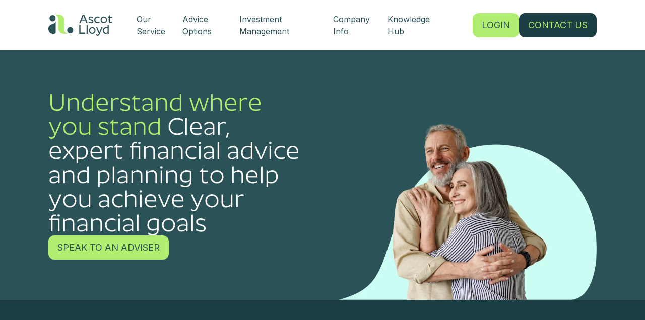

--- FILE ---
content_type: text/javascript
request_url: https://www.ascotlloyd.co.uk/_next/static/chunks/813-34825dd2041b8e58.js
body_size: 3346
content:
"use strict";(self.webpackChunk_N_E=self.webpackChunk_N_E||[]).push([[813],{368:(e,t,l)=>{l.d(t,{A:()=>c});var n=l(7876),a=l(5369),s=l(9082),r=l(6012),i=l(7568);function c(e){let{className:t="",title:l="",copy:c="",buttons:o=[],titleHeadingTag:d="h1",titleHeadingStyle:x="h1",decorations:h=!1}=e,u=(0,i.r)().themeData;return(0,n.jsx)(r.A,{background:null==u?void 0:u.banner.bgColor,roundedCorners:!0,className:t,roundedCornersOptions:"bottom",children:(0,n.jsx)(a.A,{className:"relative",size:"xl",children:(0,n.jsxs)("div",{className:"flex justify-between",children:[(0,n.jsx)(s.A,{titleHeadingTag:d,titleHeadingStyle:x,title:l,copy:c,buttons:o}),h&&(0,n.jsx)("div",{className:"".concat(null==u?void 0:u.banner.bgImage," min-w-[280px] bg-[length:280px_auto] lg:min-w-[400px] lg:bg-[length:400px_auto] 2xl:min-w-[600px] 2xl:bg-[length:600px_auto] hidden md:block -my-section-sm lg:-my-section-xl -mr-row-xl bg-no-repeat bg-right-top")})]})})})}},993:(e,t,l)=>{l.d(t,{A:()=>o});var n=l(7876),a=l(1514),s=l(7930),r=l(5457),i=l(7670);let c={renderMark:{[a.MARKS.CODE]:e=>(0,n.jsx)("pre",{children:(0,n.jsx)("code",{children:e})})},renderNode:{[a.BLOCKS.PARAGRAPH]:(e,t)=>{if(e.content.some(e=>{var t;return null==(t=e.marks)?void 0:t.some(e=>"code"===e.type)}))return(0,n.jsx)("div",{children:(0,n.jsx)("pre",{children:(0,n.jsx)("code",{children:t})})});let l=t.map((e,t)=>"string"==typeof e?e.split("\n").map((e,l,a)=>l<a.length-1?[e,(0,n.jsx)("br",{},"".concat(t,"-").concat(l))]:e):e);return(0,n.jsx)("p",{children:l})},[a.INLINES.ENTRY_HYPERLINK]:e=>{if("page"===e.data.target.sys.contentType.sys.id){let t="/".concat(e.data.target.fields.slug),l=e.content[0].value;return(0,n.jsx)(n.Fragment,{children:(0,n.jsx)(r.A,{text:l,href:t})})}return null},[a.INLINES.ASSET_HYPERLINK]:(e,t)=>{var l,a,s;let r=null==e||null==(s=e.data)||null==(a=s.target.fields)||null==(l=a.file)?void 0:l.url;return(0,n.jsx)("a",{href:r,target:"_blank","aria-label":"(opens in a new tab)",rel:"noopener noreferrer",children:t})},[a.INLINES.HYPERLINK]:e=>{var t;let l=(null==(t=e.content.find(e=>"text"===e.nodeType))?void 0:t.value)||"Link";return(0,n.jsx)("a",{href:e.data.uri,target:"_blank","aria-label":"".concat(l," (opens in a new tab)"),rel:"noopener noreferrer",children:l})},[a.BLOCKS.EMBEDDED_ENTRY]:e=>"videoEmbed"===e.data.target.sys.contentType.sys.id?(0,n.jsx)("iframe",{height:"400",width:"100%",src:e.data.target.fields.embedUrl,title:e.data.target.fields.title,allowFullScreen:!0}):null,[a.BLOCKS.EMBEDDED_ASSET]:e=>{let t=e.data.target;if(t)return(0,n.jsx)("span",{children:(0,n.jsx)(i.A,{data:t,className:"relative max-w-[320px]"})})}}};function o(e){let{content:t,classNames:l=""}=e;return(0,n.jsx)("div",{className:"prose ".concat(l," ").concat("prose-table:overflow-hidden prose-table:rounded-regular prose-table:bg-mint-light prose-th:px-4 prose-td:px-4 prose-th:bg-green prose-th:text-white prose-td:border-green-light prose-td:white"," ").concat("prose-headings:font-normal"," prose-hr:border-green-light !text-inherit prose-headings:!text-inherit prose-a:!text-inherit"),children:(0,s.i)(t,c)})}},1898:(e,t,l)=>{l.d(t,{A:()=>o});var n=l(7876),a=l(7670),s=l(9082),r=l(6238),i=l(4177),c=l(1619);function o(e){let{categories:t=[],title:l="",copy:o,buttons:d=[],image:x="",url:h="",date:u="",showBadges:g=!0,background:p="white",compact:m=!1}=e,f=h?r.A:"div",j={...h?{href:h}:{},className:(h?"cursor-pointer ":"")+"h-full"},v=t&&t.length>0,{catTitle:b,catColor:w}=v&&t[0].fields,N=v?t.map(e=>e.fields.catTitle):[],A=(0,c.TD)(w)||p,y="".concat((0,c.oU)(A)," ").concat((0,c.Pm)(A));return(0,n.jsx)(f,{...j,children:(0,n.jsxs)("div",{className:"flex flex-col transition-all duration-300 h-full ease-in-out shadow-lg rounded-regular overflow-hidden ".concat(y," ").concat(h?"hover:brightness-95":""),children:[x&&(0,n.jsx)(a.A,{aspect:"2/1",sizes:"(max-width: 768px) 100vw, (max-width: 1366px) 50vw, 25vw",data:x,alt:l,className:"relative"}),(0,n.jsxs)("div",{className:"flex flex-col gap-4 p-8 flex-1",children:[(0,n.jsxs)("div",{className:"flex items-center justify-between gap-6 ".concat(m?"text-base":""),children:[v&&(0,n.jsx)("p",{children:b}),u&&(0,n.jsx)("p",{children:(0,c.Yq)(u,!1)})]}),(0,n.jsx)(s.A,{titleHeadingStyle:m?"h6":"h5",size:"xs",title:l,copy:o,buttons:!h&&d&&d}),v&&g&&(0,n.jsx)("div",{className:"mt-auto",children:(0,n.jsx)(i.A,{compact:m,items:N})})]})]})})}},2092:(e,t,l)=>{l.d(t,{A:()=>o});var n=l(7876),a=l(6074),s=l(7670),r=l(1619),i=l(6238),c=l(7568);function o(e){let{isBlock:t=!0,text:l="",subtextLong:o="",style:d="none",icon:x="none",iconStyle:h=null,iconImage:u=null,url:g=""}=e,p=x&&(0,r.TD)(x),m=d&&(0,r.TD)(d),f=h&&(0,r.TD)(h),j=g?i.A:"div",v=(0,c.r)().themeData;return(0,n.jsxs)(j,{...g?{href:g}:{},className:"flex gap-3 ".concat("upload"!==f&&o?"items-start":"items-center"),children:[("none"!==m&&("inherit"===p||"upload"===f)||"none"!==p&&"inherit"!==p||"upload"===f)&&("upload"===f&&u?(0,n.jsx)(s.A,{className:"w-14 min-w-14 lg:w-20 lg:min-w-20 mr-2",data:u&&u,alt:l}):(0,n.jsx)(a.A,{className:"".concat(v.lists.icon.colorClasses," ").concat(o?v.lists.icon.sizeClasses:"text-lg lg:text-xl"),icon:"inherit"!==p?p:m})),(0,n.jsxs)("div",{className:"flex ".concat(t?"flex-col":"flex flex-wrap gap-x-4 md:flex-col"),children:[(0,n.jsx)("p",{className:"".concat(o?"".concat(v.lists.heading.colorClasses," ").concat(!t?"min-w-[90px] md:min-w-auto":""," ").concat(!t||"upload"===f?"text-lg lg:text-2xl":v.lists.heading.sizeClasses):""," ").concat("upload"!==f||o?"":"font-bold text-2xl"," group-[.bg-white]:text-green"),children:l}),o&&(0,n.jsx)("p",{children:o})]})]})}},2337:(e,t,l)=>{l.d(t,{K:()=>n});function n(e){let t="https://www.ascotlloyd.co.uk".trim(),l="/",n=e.trim();return!n||["home","/home","home/","/home/"].includes(n)||((l=n).startsWith("/")||(l="/"+l),l.endsWith("/")||(l+="/")),t+l}},4177:(e,t,l)=>{l.d(t,{A:()=>a});var n=l(7876);function a(e){let{items:t=[],compact:l=!1}=e;return t.length?(0,n.jsx)("nav",{children:(0,n.jsx)("ul",{className:"flex gap-x-2 gap-y-1 flex-row flex-wrap items-center",children:t.map((e,t)=>(0,n.jsx)("li",{children:(0,n.jsx)("span",{className:"bg-green-dark text-green-light text-sm px-2.5 py-1 rounded-full whitespace-nowrap ".concat(l?"text-xs":""),children:e})},t))})}):null}},5708:(e,t,l)=>{l.d(t,{A:()=>r});var n=l(7876),a=l(5369),s=l(6238);function r(e){var t,l,r,i,c,o,d,x,h,u,g;let{page:p=null,currentPage:m=null,middlePageData:f=null}=e,j=null,v=null,b=!1;p&&(null==(t=p.fields)?void 0:t.parentPage)&&(j=null!=(h=(null==(i=p.fields.parentPage.fields)?void 0:i.menuTitle)||(null==(c=p.fields.parentPage.fields)?void 0:c.metaTitle))?h:null,v=null!=(u=null==(o=p.fields.parentPage.fields)?void 0:o.slug)?u:null,p&&(null==(x=p.fields.parentPage)||null==(d=x.fields)?void 0:d.parentPage)&&(b=!0));let w=f?Array.isArray(f)?f:[f]:[{url:v,title:j}],N=p&&(null!=(g=null==(l=p.fields)?void 0:l.menuTitle)?g:null==(r=p.fields)?void 0:r.metaTitle),A='before:content-["|"] before:opacity-30 before:-ml-3 before:mr-3 first:before:hidden';return(0,n.jsxs)(a.A,{size:"xs",className:"text-white lg:text-lg",innerClass:"flex flex-wrap items-center gap-y-1 gap-x-3",children:[(0,n.jsx)("span",{children:"You are here:"}),(0,n.jsxs)("div",{className:"flex flex-wrap items-center gap-y-1 gap-x-6",children:[(0,n.jsx)(s.A,{className:A,href:"/",children:"Home"}),b&&(0,n.jsx)("span",{className:A,children:"…"}),w&&w.map((e,t)=>e.title&&e.url&&(0,n.jsx)(s.A,{className:A,href:e.url,children:e.title},e.url+t)),(m||N)&&(0,n.jsx)("span",{className:A,children:null!=m?m:N})]})]})}},6012:(e,t,l)=>{l.d(t,{A:()=>s});var n=l(7876),a=l(1619);function s(e){let{id:t="",className:l="",children:s,background:r="dark-green",roundedCorners:i=!1,roundedCornersOptions:c="both",isBlockLevel:o=!0}=e,d="".concat(o&&(0,a.Pm)(r)," ").concat(o?(0,a.oU)(r):"text-white"," ").concat(o&&i?c?(0,a.ai)(c):"section-corners":""," flex flex-col justify-center items-center overflow-hidden group ").concat(l);return(0,n.jsx)("div",{id:t,className:d,children:s})}},9082:(e,t,l)=>{l.d(t,{A:()=>d});var n=l(7876),a=l(425),s=l(993),r=l(3257),i=l(2092);function c(e){let{items:t=[],className:l="",style:a="None",isBlock:s=!0}=e;return(0,n.jsx)("div",{className:"flex ".concat(!s?"md:flex-row md:flex-wrap md:gap-8":""," flex-col gap-3 ").concat(l),children:t&&"object"==typeof t&&Object.keys(t).map((e,l)=>{let r=t[e],c=(null==r?void 0:r.fields)||r;if(!c)return null;let{icon:o="",text:d="",subtextLong:x="",iconStyle:h="",iconImage:u="",url:g=""}=c;return(0,n.jsx)(i.A,{isBlock:s,icon:o,text:d,subtextLong:x,style:a,iconStyle:h,iconImage:u,url:g},l)})})}var o=l(1619);function d(e){let{title:t="",titleHeadingTag:l,titleHeadingStyle:i,titleAlignment:d="left",limitTitleWidth:x=!0,titleButton:h=null,titleClasses:u="",copy:g,listStyle:p="none",isBlock:m=!0,listItems:f=[],buttons:j=[],buttonClasses:v="",className:b="",size:w="lg"}=e,N={xs:{gap:"gap-5",heading:"h5",text:"text-base"},sm:{gap:"gap-6",heading:"h4",text:"text-base"},md:{gap:"gap-8 justify-center",heading:"h3",text:"text-base"},lg:{gap:"gap-8 justify-center",heading:"h2",text:"text-lg"}}[w],A=(0,o.TD)(d),y=f&&f.length>0,E=h&&h.fields;return(0,n.jsxs)("div",{className:"flex flex-col ".concat(N.gap," ").concat(b),children:[t&&(0,n.jsxs)("div",{className:"flex flex-col xl:flex-row gap-6",children:[(0,n.jsx)(a.A,{className:"".concat(u," ").concat({left:"text-left",center:"text-center mx-auto",right:"text-right ml-auto"}[A]," ").concat(x?"max-w-header-text flex-1":""),text:t,tag:l||N.heading,style:i||N.heading}),h&&(0,n.jsx)("div",{className:"inline-flex ml-0 xl:ml-16 xl:justify-end xl:items-center",children:(0,n.jsx)(r.A,{buttons:[{...E}]})})]}),(g||y)&&(0,n.jsxs)("div",{className:"flex flex-col gap-2",children:[g&&(0,n.jsx)(s.A,{content:g}),y&&(0,n.jsx)(c,{isBlock:m,style:p,items:f})]}),j&&j.length>0&&(0,n.jsx)(r.A,{className:v,buttons:j})]})}}}]);

--- FILE ---
content_type: image/svg+xml
request_url: https://www.ascotlloyd.co.uk/images/decorations/home/banner-curve-br-dark.svg
body_size: 207
content:
<svg xmlns="http://www.w3.org/2000/svg" viewBox="0 0 334.3 327.3"><g xmlns="http://www.w3.org/2000/svg" transform="matrix(-1 0 0 -1 334.3 327.3)"><defs><style>      .st0 {        fill: #1c3d41;      }    </style></defs><path id="Path_18" class="st0" d="M329.9.2C64.8.2,0,181.7,0,325.1V.2h330Z" /><path id="Path_181" data-name="Path_18" class="st0" d="M-12.2,263.7" /></g></svg>

--- FILE ---
content_type: image/svg+xml
request_url: https://www.ascotlloyd.co.uk/api/image-proxy/?q=75&w=1080&src=https%3A%2F%2Fimages.ctfassets.net%2Fv9btsx20blai%2F3KNo0JxWpyFOfj7QLV34G2%2Fb459187420aae8ec810d292075d038a2%2FIcon_Bespoke.svg
body_size: 798
content:
<svg xmlns="http://www.w3.org/2000/svg" width="100" height="100" viewBox="0 0 100 100">
  <g id="Group_391" data-name="Group 391" transform="translate(0 -140)">
    <rect id="Rectangle_32" data-name="Rectangle 32" width="100" height="100" rx="15" transform="translate(0 140)" fill="#1e4444"/>
    <g id="icon_planning" transform="translate(25.5 165.12)">
      <path id="Path_165" data-name="Path 165" d="M24.5,46.88A22.005,22.005,0,0,1,15.936,4.61,22.005,22.005,0,0,1,33.064,45.15,21.864,21.864,0,0,1,24.5,46.88Zm0-40a18,18,0,1,0,12.728,5.272A17.882,17.882,0,0,0,24.5,6.88Z" fill="#fff"/>
      <path id="Path_166" data-name="Path 166" d="M24.5,38.88a14,14,0,1,1,9.9-4.1A13.908,13.908,0,0,1,24.5,38.88Zm0-24a10,10,0,1,0,10,10A10.011,10.011,0,0,0,24.5,14.88Z" fill="#fff"/>
      <path id="Path_167" data-name="Path 167" d="M24.5,30.88a6,6,0,1,1,6-6A6.007,6.007,0,0,1,24.5,30.88Zm0-8a2,2,0,1,0,2,2A2,2,0,0,0,24.5,22.88Z" fill="#fff"/>
    </g>
  </g>
</svg>


--- FILE ---
content_type: image/svg+xml
request_url: https://www.ascotlloyd.co.uk/images/stars.svg?w=256&q=75
body_size: 24365
content:
<svg xmlns="http://www.w3.org/2000/svg" xmlns:xlink="http://www.w3.org/1999/xlink" width="183" height="33" viewBox="0 0 183 33">
  <defs>
    <pattern id="pattern" preserveAspectRatio="none" width="100%" height="100%" viewBox="0 0 1000 951">
      <image width="1000" height="951" xlink:href="[data-uri]"/>
    </pattern>
  </defs>
  <g id="Group_387" data-name="Group 387" transform="translate(-1088 -5414)">
    <rect id="Image_8" data-name="Image 8" width="35" height="33" transform="translate(1088 5414)" fill="url(#pattern)"/>
    <rect id="Image_8-2" data-name="Image 8" width="35" height="33" transform="translate(1125 5414)" fill="url(#pattern)"/>
    <rect id="Image_8-3" data-name="Image 8" width="35" height="33" transform="translate(1162 5414)" fill="url(#pattern)"/>
    <rect id="Image_8-4" data-name="Image 8" width="35" height="33" transform="translate(1199 5414)" fill="url(#pattern)"/>
    <rect id="Image_8-5" data-name="Image 8" width="35" height="33" transform="translate(1236 5414)" fill="url(#pattern)"/>
  </g>
</svg>


--- FILE ---
content_type: text/javascript
request_url: https://www.ascotlloyd.co.uk/_next/static/chunks/pages/%5B...slug%5D-92139753ac22b0db.js
body_size: 700
content:
(self.webpackChunk_N_E=self.webpackChunk_N_E||[]).push([[203],{4608:(t,e,a)=>{(window.__NEXT_P=window.__NEXT_P||[]).push(["/[...slug]",function(){return a(7061)}])},7061:(t,e,a)=>{"use strict";a.r(e),a.d(e,{__N_SSG:()=>p,default:()=>m});var n=a(7876),o=a(9099),l=a(7328),i=a.n(l),r=a(9979),s=a(1619),d=a(2337),c=a(7568),u=a(4232),p=!0;function m(t){var e,a;let{page:l}=t,p=(0,o.useRouter)(),{setThemeId:m,themeData:x}=(0,c.r)(),{sections:_,metaTitle:j,metaDescription:g,metaNoIndex:f,metaNoFollow:w,slug:h,theme:D,seoStructuredData:N}=null!=(a=null==l?void 0:l.fields)?a:{},v=(0,d.K)(h),S={metadata:{title:j,description:g,ogDescription:g,url:v,canonical:v,noIndex:f,noFollow:w,seoStructuredData:JSON.stringify(N)}},k="";return(S.metadata.noIndex&&S.metadata.noFollow?k="noindex, nofollow":S.metadata.noIndex?k="noindex":S.metadata.noFollow&&(k="nofollow"),(0,u.useEffect)(()=>{let t=(0,s.TD)(D);t&&m(t)},[D,x]),p.isFallback)?(0,n.jsx)("div",{children:"Loading..."}):(0,n.jsxs)(n.Fragment,{children:[(0,n.jsxs)(i(),{children:[(0,n.jsx)("title",{children:(0,s.W)(S.metadata.title)}),(0,n.jsx)("meta",{property:"og:title",content:S.metadata.title},"title"),(0,n.jsx)("meta",{property:"og:url",content:S.metadata.url},"url"),(0,n.jsx)("meta",{property:"og:description",content:S.metadata.ogDescription},"ogDescription"),(0,n.jsx)("meta",{name:"description",content:S.metadata.description},"titleDescription"),(0,n.jsx)("link",{rel:"canonical",href:S.metadata.canonical}),k&&(0,n.jsx)("meta",{name:"robots",content:k}),(null==S||null==(e=S.metadata)?void 0:e.seoStructuredData)&&(0,n.jsx)("script",{type:"application/ld+json",dangerouslySetInnerHTML:{__html:S.metadata.seoStructuredData}})]}),(0,n.jsx)("div",{className:"wrapper ".concat(null==x?void 0:x.bgColorClass),children:(0,n.jsx)(r.A,{sections:_,page:l})})]})}}},t=>{t.O(0,[549,351,813,749,636,593,792],()=>t(t.s=4608)),_N_E=t.O()}]);

--- FILE ---
content_type: image/svg+xml
request_url: https://www.ascotlloyd.co.uk/images/decorations/home/banner-curve-br.svg
body_size: 206
content:
<svg xmlns="http://www.w3.org/2000/svg" viewBox="0 0 334.3 327.3"><g xmlns="http://www.w3.org/2000/svg" transform="matrix(-1 0 0 -1 334.3 327.3)"><defs><style>      .st0 {        fill: #2b5257;      }    </style></defs><path id="Path_18" class="st0" d="M329.9.2C64.8.2,0,181.7,0,325.1V.2h330Z" /><path id="Path_181" data-name="Path_18" class="st0" d="M-12.2,263.7" /></g></svg>

--- FILE ---
content_type: image/svg+xml
request_url: https://www.ascotlloyd.co.uk/images/decorations/home/blob-left-dark.svg
body_size: 746
content:
<svg xmlns="http://www.w3.org/2000/svg" xmlns:xlink="http://www.w3.org/1999/xlink" width="343.186" height="569.366" viewBox="0 0 343.186 569.366">
  <defs>
    <clipPath id="clip-path">
      <rect id="Rectangle_89" data-name="Rectangle 89" width="343.186" height="569.366" fill="#0a3535"/>
    </clipPath>
  </defs>
  <g id="Group_46" data-name="Group 46" opacity="0.25">
    <g id="Group_45" data-name="Group 45" clip-path="url(#clip-path)">
      <path id="Path_36" data-name="Path 36" d="M211.728,423.671h0A221.243,221.243,0,0,0,343.188,221.438c0-112.53-84.057-205.327-192.79-219.277a.324.324,0,0,1-.071-.008c-.11-.013-.217-.029-.329-.044A285.505,285.505,0,0,0,113.426,0c-5.487,0-10.781.123-15.779.35A165.22,165.22,0,0,0,74.1,2.508c-.515.081-1.022.162-1.515.243C42.514,7.739.661,21.862.021,57.345c0,.125-.021,511.7-.021,511.7v.319c27.409-106.8,82.071-86.508,211.728-145.7" fill="#0a3535"/>
    </g>
  </g>
</svg>


--- FILE ---
content_type: text/javascript
request_url: https://www.ascotlloyd.co.uk/_next/static/mx75R3fi5dw_jPUEdmCGC/_ssgManifest.js
body_size: -12
content:
self.__SSG_MANIFEST=new Set(["\u002F","\u002F[...slug]","\u002Fknowledge-hub\u002Fnews-and-insights\u002F[slug]"]);self.__SSG_MANIFEST_CB&&self.__SSG_MANIFEST_CB()

--- FILE ---
content_type: text/javascript
request_url: https://www.ascotlloyd.co.uk/_next/static/mx75R3fi5dw_jPUEdmCGC/_buildManifest.js
body_size: 431
content:
self.__BUILD_MANIFEST=function(s,e,a,t,c,n,i,u){return{__rewrites:{afterFiles:[],beforeFiles:[],fallback:[]},__routerFilterStatic:{numItems:0,errorRate:1e-4,numBits:0,numHashes:null,bitArray:[]},__routerFilterDynamic:{numItems:e,errorRate:1e-4,numBits:e,numHashes:null,bitArray:[]},"/":[s,t,a,c,n,"static/chunks/pages/index-b6a57aaa3b19e198.js"],"/_error":["static/chunks/pages/_error-e15c84159987e7e6.js"],"/knowledge-hub/news-and-insights":[s,a,"static/chunks/pages/knowledge-hub/news-and-insights-bf9f4ca3087e96b3.js"],"/knowledge-hub/news-and-insights/[slug]":[s,t,a,c,n,"static/chunks/pages/knowledge-hub/news-and-insights/[slug]-b30fa4102808d0b4.js"],"/search":["static/chunks/b258f366-3d5136cd9337ff37.js","static/chunks/ccbbfdf4-9d85035aad536040.js",s,"static/chunks/pages/search-1827fa0fc1219148.js"],"/sitemap.xml":["static/chunks/pages/sitemap.xml-8a24cf91076d219b.js"],"/[...slug]":[s,t,a,c,n,"static/chunks/pages/[...slug]-92139753ac22b0db.js"],sortedPages:["/","/_app","/_error","/knowledge-hub/news-and-insights","/knowledge-hub/news-and-insights/[slug]","/search","/sitemap.xml","/[...slug]"]}}("static/chunks/549-c751d049bece5227.js",0,"static/chunks/813-34825dd2041b8e58.js","static/chunks/351-796ea47c25998191.js","static/chunks/749-4b14732b09191dd8.js","static/css/3cd83cfe34ca397f.css",1e-4,null),self.__BUILD_MANIFEST_CB&&self.__BUILD_MANIFEST_CB();

--- FILE ---
content_type: image/svg+xml
request_url: https://www.ascotlloyd.co.uk/api/image-proxy/?src=https%3A%2F%2Fimages.ctfassets.net%2Fv9btsx20blai%2F1VUfh1qThOm8miZ1B8ypSB%2Fbb570764feb75e7b64d4326f69e887c7%2FIcon_Decades.svg&q=75&w=1080
body_size: 633
content:
<svg id="Group_390" data-name="Group 390" xmlns="http://www.w3.org/2000/svg" width="100" height="100" viewBox="0 0 100 100">
  <rect id="Rectangle_31" data-name="Rectangle 31" width="100" height="100" rx="15" fill="#1e4444"/>
  <g id="icon_expertise" transform="translate(35.5 27.12)">
    <path id="Path_163" data-name="Path 163" d="M14.5,28.88a14,14,0,0,1-9.9-23.9,14,14,0,1,1,19.8,19.8A13.908,13.908,0,0,1,14.5,28.88Zm0-24a10,10,0,1,0,10,10A10.011,10.011,0,0,0,14.5,4.88Z" fill="#fff"/>
    <path id="Path_164" data-name="Path 164" d="M24.5,44.88a2,2,0,0,1-1.029-.285L14.5,39.212,5.529,44.595a2,2,0,0,1-3-2.045L5.573,24.33a2,2,0,1,1,3.945.66L7.187,38.935l6.284-3.77a2,2,0,0,1,2.058,0l6.284,3.77L19.481,24.99a2,2,0,1,1,3.945-.66l3.046,18.22A2,2,0,0,1,24.5,44.88Z" fill="#fff"/>
  </g>
</svg>


--- FILE ---
content_type: text/javascript
request_url: https://www.ascotlloyd.co.uk/_next/static/chunks/pages/_app-96ab7db0985716b7.js
body_size: 67772
content:
(self.webpackChunk_N_E=self.webpackChunk_N_E||[]).push([[636],{92:(e,t,r)=>{(window.__NEXT_P=window.__NEXT_P||[]).push(["/_app",function(){return r(8056)}])},125:(e,t,r)=>{"use strict";Object.defineProperty(t,"__esModule",{value:!0}),t.default=function({html:e,height:t=null,width:r=null,children:i,dataNtpc:a=""}){return(0,o.useEffect)(()=>{a&&performance.mark("mark_feature_usage",{detail:{feature:`next-third-parties-${a}`}})},[a]),(0,n.jsxs)(n.Fragment,{children:[i,e?(0,n.jsx)("div",{style:{height:null!=t?`${t}px`:"auto",width:null!=r?`${r}px`:"auto"},"data-ntpc":a,dangerouslySetInnerHTML:{__html:e}}):null]})};let n=r(7876),o=r(4232)},221:(e,t,r)=>{"use strict";var n=r(5225);if(n)try{n([],"length")}catch(e){n=null}e.exports=n},425:(e,t,r)=>{"use strict";r.d(t,{A:()=>o});var n=r(7876);function o(e){let{tag:t="h2",style:r="",className:o="",text:i=""}=e,a=function(e){let t={span:"text-span",h1:"text-h1",h2:"text-h2",h3:"text-h3",h4:"text-h4",h5:"text-h5",h6:"text-h6"};return e in t?t[e]:(console.error("Invalid style key: ".concat(e)),"")}(r||t);return(0,n.jsx)(t,{className:"".concat(a," ").concat(o," font-bold"),dangerouslySetInnerHTML:{__html:i}})}},611:(e,t,r)=>{"use strict";var n=r(3023);e.exports=function(e){return n(e)||0===e?e:e<0?-1:1}},617:e=>{e.exports={style:{fontFamily:"'Inter', 'Inter Fallback'",fontStyle:"normal"},className:"__className_f367f3",variable:"__variable_f367f3"}},858:function(e,t,r){"use strict";var n=this&&this.__rest||function(e,t){var r={};for(var n in e)Object.prototype.hasOwnProperty.call(e,n)&&0>t.indexOf(n)&&(r[n]=e[n]);if(null!=e&&"function"==typeof Object.getOwnPropertySymbols)for(var o=0,n=Object.getOwnPropertySymbols(e);o<n.length;o++)0>t.indexOf(n[o])&&Object.prototype.propertyIsEnumerable.call(e,n[o])&&(r[n[o]]=e[n[o]]);return r},o=this&&this.__importDefault||function(e){return e&&e.__esModule?e:{default:e}};Object.defineProperty(t,"__esModule",{value:!0}),t.GoogleAnalytics=void 0;let i=o(r(3513)),a=r(3949);t.GoogleAnalytics=e=>{var t=n(e,[]);return(0,a.formatData)(i.default,t)}},915:(e,t,r)=>{"use strict";var n=r(4290),o=r(2131);e.exports={formats:r(1151),parse:o,stringify:n}},1018:e=>{"use strict";e.exports=JSON.parse('{"id":"google-maps-embed","description":"Embed a Google Maps embed on your webpage","website":"https://developers.google.com/maps/documentation/embed/get-started","html":{"element":"iframe","attributes":{"loading":"lazy","src":{"url":"https://www.google.com/maps/embed/v1/place","slugParam":"mode","params":["key","q","center","zoom","maptype","language","region"]},"referrerpolicy":"no-referrer-when-downgrade","frameborder":"0","style":"border:0","allowfullscreen":true,"width":null,"height":null}}}')},1026:(e,t,r)=>{"use strict";Object.defineProperty(t,"__esModule",{value:!0}),Object.defineProperty(t,"useMergedRef",{enumerable:!0,get:function(){return o}});let n=r(4232);function o(e,t){let r=(0,n.useRef)(null),o=(0,n.useRef)(null);return(0,n.useCallback)(n=>{if(null===n){let e=r.current;e&&(r.current=null,e());let t=o.current;t&&(o.current=null,t())}else e&&(r.current=i(e,n)),t&&(o.current=i(t,n))},[e,t])}function i(e,t){if("function"!=typeof e)return e.current=t,()=>{e.current=null};{let r=e(t);return"function"==typeof r?r:()=>e(null)}}("function"==typeof t.default||"object"==typeof t.default&&null!==t.default)&&void 0===t.default.__esModule&&(Object.defineProperty(t.default,"__esModule",{value:!0}),Object.assign(t.default,t),e.exports=t.default)},1073:(e,t,r)=>{var n="function"==typeof Map&&Map.prototype,o=Object.getOwnPropertyDescriptor&&n?Object.getOwnPropertyDescriptor(Map.prototype,"size"):null,i=n&&o&&"function"==typeof o.get?o.get:null,a=n&&Map.prototype.forEach,s="function"==typeof Set&&Set.prototype,l=Object.getOwnPropertyDescriptor&&s?Object.getOwnPropertyDescriptor(Set.prototype,"size"):null,u=s&&l&&"function"==typeof l.get?l.get:null,c=s&&Set.prototype.forEach,f="function"==typeof WeakMap&&WeakMap.prototype?WeakMap.prototype.has:null,d="function"==typeof WeakSet&&WeakSet.prototype?WeakSet.prototype.has:null,p="function"==typeof WeakRef&&WeakRef.prototype?WeakRef.prototype.deref:null,h=Boolean.prototype.valueOf,y=Object.prototype.toString,m=Function.prototype.toString,g=String.prototype.match,b=String.prototype.slice,v=String.prototype.replace,w=String.prototype.toUpperCase,x=String.prototype.toLowerCase,j=RegExp.prototype.test,O=Array.prototype.concat,E=Array.prototype.join,k=Array.prototype.slice,S=Math.floor,A="function"==typeof BigInt?BigInt.prototype.valueOf:null,_=Object.getOwnPropertySymbols,R="function"==typeof Symbol&&"symbol"==typeof Symbol.iterator?Symbol.prototype.toString:null,P="function"==typeof Symbol&&"object"==typeof Symbol.iterator,C="function"==typeof Symbol&&Symbol.toStringTag&&(typeof Symbol.toStringTag===P?"object":"symbol")?Symbol.toStringTag:null,T=Object.prototype.propertyIsEnumerable,M=("function"==typeof Reflect?Reflect.getPrototypeOf:Object.getPrototypeOf)||([].__proto__===Array.prototype?function(e){return e.__proto__}:null);function L(e,t){if(e===1/0||e===-1/0||e!=e||e&&e>-1e3&&e<1e3||j.call(/e/,t))return t;var r=/[0-9](?=(?:[0-9]{3})+(?![0-9]))/g;if("number"==typeof e){var n=e<0?-S(-e):S(e);if(n!==e){var o=String(n),i=b.call(t,o.length+1);return v.call(o,r,"$&_")+"."+v.call(v.call(i,/([0-9]{3})/g,"$&_"),/_$/,"")}}return v.call(t,r,"$&_")}var N=r(2634),I=N.custom,U=W(I)?I:null,B={__proto__:null,double:'"',single:"'"},D={__proto__:null,double:/(["\\])/g,single:/(['\\])/g};function F(e,t,r){var n=B[r.quoteStyle||t];return n+e+n}function z(e){return!C||!("object"==typeof e&&(C in e||void 0!==e[C]))}function $(e){return"[object Array]"===K(e)&&z(e)}function q(e){return"[object RegExp]"===K(e)&&z(e)}function W(e){if(P)return e&&"object"==typeof e&&e instanceof Symbol;if("symbol"==typeof e)return!0;if(!e||"object"!=typeof e||!R)return!1;try{return R.call(e),!0}catch(e){}return!1}e.exports=function e(t,n,o,s){var l,y,w,j,S,_=n||{};if(H(_,"quoteStyle")&&!H(B,_.quoteStyle))throw TypeError('option "quoteStyle" must be "single" or "double"');if(H(_,"maxStringLength")&&("number"==typeof _.maxStringLength?_.maxStringLength<0&&_.maxStringLength!==1/0:null!==_.maxStringLength))throw TypeError('option "maxStringLength", if provided, must be a positive integer, Infinity, or `null`');var I=!H(_,"customInspect")||_.customInspect;if("boolean"!=typeof I&&"symbol"!==I)throw TypeError("option \"customInspect\", if provided, must be `true`, `false`, or `'symbol'`");if(H(_,"indent")&&null!==_.indent&&"	"!==_.indent&&!(parseInt(_.indent,10)===_.indent&&_.indent>0))throw TypeError('option "indent" must be "\\t", an integer > 0, or `null`');if(H(_,"numericSeparator")&&"boolean"!=typeof _.numericSeparator)throw TypeError('option "numericSeparator", if provided, must be `true` or `false`');var G=_.numericSeparator;if(void 0===t)return"undefined";if(null===t)return"null";if("boolean"==typeof t)return t?"true":"false";if("string"==typeof t)return function e(t,r){if(t.length>r.maxStringLength){var n=t.length-r.maxStringLength;return e(b.call(t,0,r.maxStringLength),r)+("... "+n)+" more character"+(n>1?"s":"")}var o=D[r.quoteStyle||"single"];return o.lastIndex=0,F(v.call(v.call(t,o,"\\$1"),/[\x00-\x1f]/g,V),"single",r)}(t,_);if("number"==typeof t){if(0===t)return 1/0/t>0?"0":"-0";var et=String(t);return G?L(t,et):et}if("bigint"==typeof t){var er=String(t)+"n";return G?L(t,er):er}var en=void 0===_.depth?5:_.depth;if(void 0===o&&(o=0),o>=en&&en>0&&"object"==typeof t)return $(t)?"[Array]":"[Object]";var eo=function(e,t){var r;if("	"===e.indent)r="	";else{if("number"!=typeof e.indent||!(e.indent>0))return null;r=E.call(Array(e.indent+1)," ")}return{base:r,prev:E.call(Array(t+1),r)}}(_,o);if(void 0===s)s=[];else if(J(s,t)>=0)return"[Circular]";function ei(t,r,n){if(r&&(s=k.call(s)).push(r),n){var i={depth:_.depth};return H(_,"quoteStyle")&&(i.quoteStyle=_.quoteStyle),e(t,i,o+1,s)}return e(t,_,o+1,s)}if("function"==typeof t&&!q(t)){var ea=function(e){if(e.name)return e.name;var t=g.call(m.call(e),/^function\s*([\w$]+)/);return t?t[1]:null}(t),es=ee(t,ei);return"[Function"+(ea?": "+ea:" (anonymous)")+"]"+(es.length>0?" { "+E.call(es,", ")+" }":"")}if(W(t)){var el=P?v.call(String(t),/^(Symbol\(.*\))_[^)]*$/,"$1"):R.call(t);return"object"!=typeof t||P?el:X(el)}if((eu=t)&&"object"==typeof eu&&("undefined"!=typeof HTMLElement&&eu instanceof HTMLElement||"string"==typeof eu.nodeName&&"function"==typeof eu.getAttribute)){for(var eu,ec,ef="<"+x.call(String(t.nodeName)),ed=t.attributes||[],ep=0;ep<ed.length;ep++){ef+=" "+ed[ep].name+"="+F((ec=ed[ep].value,v.call(String(ec),/"/g,"&quot;")),"double",_)}return ef+=">",t.childNodes&&t.childNodes.length&&(ef+="..."),ef+="</"+x.call(String(t.nodeName))+">"}if($(t)){if(0===t.length)return"[]";var eh=ee(t,ei);return eo&&!function(e){for(var t=0;t<e.length;t++)if(J(e[t],"\n")>=0)return!1;return!0}(eh)?"["+Z(eh,eo)+"]":"[ "+E.call(eh,", ")+" ]"}if("[object Error]"===K(l=t)&&z(l)){var ey=ee(t,ei);return"cause"in Error.prototype||!("cause"in t)||T.call(t,"cause")?0===ey.length?"["+String(t)+"]":"{ ["+String(t)+"] "+E.call(ey,", ")+" }":"{ ["+String(t)+"] "+E.call(O.call("[cause]: "+ei(t.cause),ey),", ")+" }"}if("object"==typeof t&&I){if(U&&"function"==typeof t[U]&&N)return N(t,{depth:en-o});else if("symbol"!==I&&"function"==typeof t.inspect)return t.inspect()}if(function(e){if(!i||!e||"object"!=typeof e)return!1;try{i.call(e);try{u.call(e)}catch(e){return!0}return e instanceof Map}catch(e){}return!1}(t)){var em=[];return a&&a.call(t,function(e,r){em.push(ei(r,t,!0)+" => "+ei(e,t))}),Q("Map",i.call(t),em,eo)}if(function(e){if(!u||!e||"object"!=typeof e)return!1;try{u.call(e);try{i.call(e)}catch(e){return!0}return e instanceof Set}catch(e){}return!1}(t)){var eg=[];return c&&c.call(t,function(e){eg.push(ei(e,t))}),Q("Set",u.call(t),eg,eo)}if(function(e){if(!f||!e||"object"!=typeof e)return!1;try{f.call(e,f);try{d.call(e,d)}catch(e){return!0}return e instanceof WeakMap}catch(e){}return!1}(t))return Y("WeakMap");if(function(e){if(!d||!e||"object"!=typeof e)return!1;try{d.call(e,d);try{f.call(e,f)}catch(e){return!0}return e instanceof WeakSet}catch(e){}return!1}(t))return Y("WeakSet");if(function(e){if(!p||!e||"object"!=typeof e)return!1;try{return p.call(e),!0}catch(e){}return!1}(t))return Y("WeakRef");if("[object Number]"===K(y=t)&&z(y))return X(ei(Number(t)));if(function(e){if(!e||"object"!=typeof e||!A)return!1;try{return A.call(e),!0}catch(e){}return!1}(t))return X(ei(A.call(t)));if("[object Boolean]"===K(w=t)&&z(w))return X(h.call(t));if("[object String]"===K(j=t)&&z(j))return X(ei(String(t)));if("undefined"!=typeof window&&t===window)return"{ [object Window] }";if("undefined"!=typeof globalThis&&t===globalThis||void 0!==r.g&&t===r.g)return"{ [object globalThis] }";if(!("[object Date]"===K(S=t)&&z(S))&&!q(t)){var eb=ee(t,ei),ev=M?M(t)===Object.prototype:t instanceof Object||t.constructor===Object,ew=t instanceof Object?"":"null prototype",ex=!ev&&C&&Object(t)===t&&C in t?b.call(K(t),8,-1):ew?"Object":"",ej=(ev||"function"!=typeof t.constructor?"":t.constructor.name?t.constructor.name+" ":"")+(ex||ew?"["+E.call(O.call([],ex||[],ew||[]),": ")+"] ":"");return 0===eb.length?ej+"{}":eo?ej+"{"+Z(eb,eo)+"}":ej+"{ "+E.call(eb,", ")+" }"}return String(t)};var G=Object.prototype.hasOwnProperty||function(e){return e in this};function H(e,t){return G.call(e,t)}function K(e){return y.call(e)}function J(e,t){if(e.indexOf)return e.indexOf(t);for(var r=0,n=e.length;r<n;r++)if(e[r]===t)return r;return -1}function V(e){var t=e.charCodeAt(0),r={8:"b",9:"t",10:"n",12:"f",13:"r"}[t];return r?"\\"+r:"\\x"+(t<16?"0":"")+w.call(t.toString(16))}function X(e){return"Object("+e+")"}function Y(e){return e+" { ? }"}function Q(e,t,r,n){return e+" ("+t+") {"+(n?Z(r,n):E.call(r,", "))+"}"}function Z(e,t){if(0===e.length)return"";var r="\n"+t.prev+t.base;return r+E.call(e,","+r)+"\n"+t.prev}function ee(e,t){var r,n=$(e),o=[];if(n){o.length=e.length;for(var i=0;i<e.length;i++)o[i]=H(e,i)?t(e[i],e):""}var a="function"==typeof _?_(e):[];if(P){r={};for(var s=0;s<a.length;s++)r["$"+a[s]]=a[s]}for(var l in e)if(H(e,l)&&(!n||String(Number(l))!==l||!(l<e.length)))if(P&&r["$"+l]instanceof Symbol)continue;else j.call(/[^\w$]/,l)?o.push(t(l,e)+": "+t(e[l],e)):o.push(l+": "+t(e[l],e));if("function"==typeof _)for(var u=0;u<a.length;u++)T.call(e,a[u])&&o.push("["+t(a[u])+"]: "+t(e[a[u]],e));return o}},1083:(e,t,r)=>{"use strict";r.d(t,{tw:()=>n});let n=function(e){for(var t=arguments.length,r=Array(t>1?t-1:0),n=1;n<t;n++)r[n-1]=arguments[n];return e.join("")}},1151:e=>{"use strict";var t=String.prototype.replace,r=/%20/g,n={RFC1738:"RFC1738",RFC3986:"RFC3986"};e.exports={default:n.RFC3986,formatters:{RFC1738:function(e){return t.call(e,r,"+")},RFC3986:function(e){return String(e)}},RFC1738:n.RFC1738,RFC3986:n.RFC3986}},1355:(e,t,r)=>{"use strict";var n=Function.prototype.call,o=Object.prototype.hasOwnProperty;e.exports=r(8419).call(n,o)},1370:(e,t)=>{"use strict";t.byteLength=function(e){var t=l(e),r=t[0],n=t[1];return(r+n)*3/4-n},t.toByteArray=function(e){var t,r,i=l(e),a=i[0],s=i[1],u=new o((a+s)*3/4-s),c=0,f=s>0?a-4:a;for(r=0;r<f;r+=4)t=n[e.charCodeAt(r)]<<18|n[e.charCodeAt(r+1)]<<12|n[e.charCodeAt(r+2)]<<6|n[e.charCodeAt(r+3)],u[c++]=t>>16&255,u[c++]=t>>8&255,u[c++]=255&t;return 2===s&&(t=n[e.charCodeAt(r)]<<2|n[e.charCodeAt(r+1)]>>4,u[c++]=255&t),1===s&&(t=n[e.charCodeAt(r)]<<10|n[e.charCodeAt(r+1)]<<4|n[e.charCodeAt(r+2)]>>2,u[c++]=t>>8&255,u[c++]=255&t),u},t.fromByteArray=function(e){for(var t,n=e.length,o=n%3,i=[],a=0,s=n-o;a<s;a+=16383)i.push(function(e,t,n){for(var o,i=[],a=t;a<n;a+=3)o=(e[a]<<16&0xff0000)+(e[a+1]<<8&65280)+(255&e[a+2]),i.push(r[o>>18&63]+r[o>>12&63]+r[o>>6&63]+r[63&o]);return i.join("")}(e,a,a+16383>s?s:a+16383));return 1===o?i.push(r[(t=e[n-1])>>2]+r[t<<4&63]+"=="):2===o&&i.push(r[(t=(e[n-2]<<8)+e[n-1])>>10]+r[t>>4&63]+r[t<<2&63]+"="),i.join("")};for(var r=[],n=[],o="undefined"!=typeof Uint8Array?Uint8Array:Array,i="ABCDEFGHIJKLMNOPQRSTUVWXYZabcdefghijklmnopqrstuvwxyz0123456789+/",a=0,s=i.length;a<s;++a)r[a]=i[a],n[i.charCodeAt(a)]=a;function l(e){var t=e.length;if(t%4>0)throw Error("Invalid string. Length must be a multiple of 4");var r=e.indexOf("=");-1===r&&(r=t);var n=r===t?0:4-r%4;return[r,n]}n[45]=62,n[95]=63},1545:function(e,t,r){e.exports=function(){"use strict";var e=Function.prototype.toString,t=Object.create,n=Object.defineProperty,o=Object.getOwnPropertyDescriptor,i=Object.getOwnPropertyNames,a=Object.getOwnPropertySymbols,s=Object.getPrototypeOf,l=Object.prototype,u=l.hasOwnProperty,c=l.propertyIsEnumerable,f="function"==typeof a,d="function"==typeof WeakMap,p=function(){if(d)return function(){return new WeakMap};var e=function(){function e(){this._keys=[],this._values=[]}return e.prototype.has=function(e){return!!~this._keys.indexOf(e)},e.prototype.get=function(e){return this._values[this._keys.indexOf(e)]},e.prototype.set=function(e,t){this._keys.push(e),this._values.push(t)},e}();return function(){return new e}}(),h=function(r,n){var o=r.__proto__||s(r);if(!o)return t(null);var i=o.constructor;if(i===n.Object)return o===n.Object.prototype?{}:t(o);if(~e.call(i).indexOf("[native code]"))try{return new i}catch(e){}return t(o)},y=function(e,t,r,n){var o=h(e,t);for(var i in n.set(e,o),e)u.call(e,i)&&(o[i]=r(e[i],n));if(f)for(var s=a(e),l=0,d=s.length,p=void 0;l<d;++l)p=s[l],c.call(e,p)&&(o[p]=r(e[p],n));return o},m=function(e,t,r,s){var l=h(e,t);s.set(e,l);for(var u=f?i(e).concat(a(e)):i(e),c=0,d=u.length,p=void 0,y=void 0;c<d;++c)if("callee"!==(p=u[c])&&"caller"!==p)if(y=o(e,p)){y.get||y.set||(y.value=r(e[p],s));try{n(l,p,y)}catch(e){l[p]=y.value}}else l[p]=r(e[p],s);return l},g=function(e){var t="";return e.global&&(t+="g"),e.ignoreCase&&(t+="i"),e.multiline&&(t+="m"),e.unicode&&(t+="u"),e.sticky&&(t+="y"),t},b=Array.isArray,v=Object.getPrototypeOf,w=function(){return"undefined"!=typeof globalThis?globalThis:"undefined"!=typeof self?self:"undefined"!=typeof window?window:void 0!==r.g?r.g:(console&&console.error&&console.error('Unable to locate global object, returning "this".'),this)}();function x(e,t){var r=!!(t&&t.isStrict),n=t&&t.realm||w,o=r?m:y,i=function(e,t){if(!e||"object"!=typeof e)return e;if(t.has(e))return t.get(e);var a,s=e.__proto__||v(e),l=s&&s.constructor;if(!l||l===n.Object)return o(e,n,i,t);if(b(e)){if(r)return m(e,n,i,t);a=new l,t.set(e,a);for(var u=0,c=e.length;u<c;++u)a[u]=i(e[u],t);return a}if(e instanceof n.Date)return new l(e.getTime());if(e instanceof n.RegExp)return(a=new l(e.source,e.flags||g(e))).lastIndex=e.lastIndex,a;if(n.Map&&e instanceof n.Map)return a=new l,t.set(e,a),e.forEach(function(e,r){a.set(r,i(e,t))}),a;if(n.Set&&e instanceof n.Set)return a=new l,t.set(e,a),e.forEach(function(e){a.add(i(e,t))}),a;if(n.Blob&&e instanceof n.Blob)return e.slice(0,e.size,e.type);if(n.Buffer&&n.Buffer.isBuffer(e))return a=n.Buffer.allocUnsafe?n.Buffer.allocUnsafe(e.length):new l(e.length),t.set(e,a),e.copy(a),a;if(n.ArrayBuffer){if(n.ArrayBuffer.isView(e))return a=new l(e.buffer.slice(0)),t.set(e,a),a;if(e instanceof n.ArrayBuffer)return a=e.slice(0),t.set(e,a),a}return"function"==typeof e.then||e instanceof Error||n.WeakMap&&e instanceof n.WeakMap||n.WeakSet&&e instanceof n.WeakSet?e:o(e,n,i,t)};return i(e,p())}return x.default=x,x.strict=function(e,t){return x(e,{isStrict:!0,realm:t?t.realm:void 0})},x}()},1565:(e,t,r)=>{var n=r(9950),o=r(5029),i=r(8654),a=Object.prototype,s=Function.prototype.toString,l=a.hasOwnProperty,u=s.call(Object);e.exports=function(e){if(!i(e)||"[object Object]"!=n(e))return!1;var t=o(e);if(null===t)return!0;var r=l.call(t,"constructor")&&t.constructor;return"function"==typeof r&&r instanceof r&&s.call(r)==u}},1619:(e,t,r)=>{"use strict";r.d(t,{Yq:()=>o,TD:()=>i,Pm:()=>a,hH:()=>f,Bb:()=>c,gh:()=>u,oU:()=>s,Pp:()=>l,P3:()=>p,ai:()=>y,W:()=>m,cV:()=>g});let n={white:{bg:"bg-white",text:"text-green",card:{decoration:{image:"/images/decorations/cards/card-white-bg.svg",position:"justify-start items-end"},accentColor:"text-green",borderMode:{borderColor:"border-white",accentColor:"text-white"}}},grey:{bg:"bg-gray",text:"text-green",card:{decoration:{image:"/images/decorations/cards/card-white-bg.svg",position:"justify-start items-end"},accentColor:"text-green",borderMode:{borderColor:"border-gray",accentColor:"text-gray"}}},black:{bg:"bg-black",text:"text-white",card:{decoration:{image:"/images/decorations/cards/card-white-bg.svg",position:"justify-start items-end"},accentColor:"text-white",borderMode:{borderColor:"border-black",accentColor:"text-black"}}},green:{bg:"bg-green",text:"text-white",card:{decoration:{image:"/images/decorations/cards/card-green-bg.svg",position:"justify-start items-end"},accentColor:"text-white",borderMode:{borderColor:"border-green",accentColor:"text-green"}}},mint:{bg:"bg-mint",text:"text-green",card:{decoration:{image:"/images/decorations/cards/card-mint-bg.svg",position:"justify-start items-end"},accentColor:"text-green",borderMode:{borderColor:"border-mint",accentColor:"text-mint"}}},aqua:{bg:"bg-aqua",text:"text-green",card:{decoration:{image:"/images/decorations/cards/card-aqua-bg.svg",position:"justify-end items-end"},accentColor:"text-green",borderMode:{borderColor:"border-aqua",accentColor:"text-aqua"}}},"dark-green":{bg:"bg-green-dark",text:"text-white",card:{decoration:{image:"/images/decorations/cards/card-dark-green-bg.svg",position:"justify-end items-end"},accentColor:"text-green-light",borderMode:{borderColor:"border-green-dark",accentColor:"text-green-dark"}}},"darker-green":{bg:"bg-green-darker",text:"text-white",card:{decoration:{image:"/images/decorations/cards/card-dark-green-bg.svg",position:"justify-end items-end"},accentColor:"text-green-light",borderMode:{borderColor:"border-green-darker",accentColor:"text-green-darker"}}},"light-green":{bg:"bg-green-light",text:"text-green",card:{decoration:{image:"/images/decorations/cards/card-light-green-bg.svg",position:"justify-start items-end"},accentColor:"text-green",borderMode:{borderColor:"border-green-light",accentColor:"text-green-light"}}},teal:{bg:"bg-teal",text:"text-white",card:{decoration:{image:"/images/decorations/cards/card-light-green-bg.svg",position:"justify-start items-end"},accentColor:"text-white",borderMode:{borderColor:"border-teal",accentColor:"text-teal"}}},"dark-teal":{bg:"bg-teal-dark",text:"text-white",card:{decoration:{image:"/images/decorations/cards/card-light-green-bg.svg",position:"justify-start items-end"},accentColor:"text-white",borderMode:{borderColor:"border-teal-dark",accentColor:"text-teal-dark"}}},slate:{bg:"bg-slate-black",text:"text-white",card:{decoration:{image:"/images/decorations/cards/card-light-green-bg.svg",position:"justify-start items-end"},accentColor:"text-white",borderMode:{borderColor:"border-slate-black",accentColor:"text-slate-black"}}},blue:{bg:"bg-blue",text:"text-white",card:{decoration:{image:"/images/decorations/cards/card-light-green-bg.svg",position:"justify-start items-end"},accentColor:"text-white",borderMode:{borderColor:"border-blue",accentColor:"text-blue"}}},gold:{bg:"bg-gold",text:"text-black",card:{decoration:{image:"/images/decorations/cards/card-light-green-bg.svg",position:"justify-start items-end"},accentColor:"text-black",borderMode:{borderColor:"border-gold",accentColor:"text-gold"}}},transparent:{bg:"bg-transparent",text:"text-white",card:{decoration:{image:"/images/decorations/cards/card-light-green-bg.svg",position:"justify-start items-end"},accentColor:"text-white",borderMode:{borderColor:"border-white",accentColor:"text-white"}}}};function o(e){let t=!(arguments.length>1)||void 0===arguments[1]||arguments[1];return new Intl.DateTimeFormat("en-UK",{year:"numeric",month:"long",day:t?"numeric":void 0}).format(new Date(e))}function i(e){return"string"!=typeof e?"":e.toLowerCase().replace(/\s+/g,"-")}function a(e){var t;return(null==(t=n[i(e)])?void 0:t.bg)||"bg-green"}function s(e){var t;return(null==(t=n[i(e)])?void 0:t.text)||"text-white"}function l(e){var t;return(null==(t=n[i(e)])?void 0:t.card.decoration)||{image:"",position:""}}function u(e){var t,r;let o=arguments.length>1&&void 0!==arguments[1]&&arguments[1];return(o?null==(t=n[i(e)])?void 0:t.card.borderMode.accentColor:null==(r=n[i(e)])?void 0:r.card.accentColor)||"text-black"}function c(e){var t;return"".concat(null==(t=n[i(e)])?void 0:t.card.borderMode.borderColor," border-4")||0}function f(e){var t;return(null==(t=n[i(e)])?void 0:t.card.borderMode.accentColor)||"text-black"}let d={1:"md:grid-cols-1",2:"md:grid-cols-2",3:"md:grid-cols-2 xl:grid-cols-3",4:"md:grid-cols-4",5:"md:grid-cols-5",6:"grid-cols-2 sm:grid-cols-3 lg:grid-cols-4 xl:grid-cols-6"};function p(e){return d[e]}let h={both:"section-corners",top:"section-t-corners",bottom:"section-b-corners"};function y(e){return h[i(e)]}function m(e){return"".concat(e," | Ascot lloyd")}function g(e,t){var r,n;return e&&(null==e||null==(r=e.fields)?void 0:r.slug)?(null==e||null==(n=e.fields)?void 0:n.slug)==="home"?"/":"/".concat(e.fields.slug):t}},1639:(e,t,r)=>{"use strict";Object.defineProperty(t,"__esModule",{value:!0}),!function(e,t){for(var r in t)Object.defineProperty(e,r,{enumerable:!0,get:t[r]})}(t,{default:function(){return j},useLinkStatus:function(){return x}});let n=r(8365),o=r(7876),i=n._(r(4232)),a=r(6658),s=r(1851),l=r(6225),u=r(8407),c=r(2696),f=r(8265),d=r(2343),p=r(8940),h=r(7469),y=r(1026);r(3724);let m=new Set;function g(e,t,r,n){if((0,s.isLocalURL)(t)){if(!n.bypassPrefetchedCheck){let o=t+"%"+r+"%"+(void 0!==n.locale?n.locale:"locale"in e?e.locale:void 0);if(m.has(o))return;m.add(o)}e.prefetch(t,r,n).catch(e=>{})}}function b(e){return"string"==typeof e?e:(0,l.formatUrl)(e)}let v=i.default.forwardRef(function(e,t){let r,n,{href:l,as:m,children:v,prefetch:w=null,passHref:x,replace:j,shallow:O,scroll:E,locale:k,onClick:S,onNavigate:A,onMouseEnter:_,onTouchStart:R,legacyBehavior:P=!1,...C}=e;r=v,P&&("string"==typeof r||"number"==typeof r)&&(r=(0,o.jsx)("a",{children:r}));let T=i.default.useContext(f.RouterContext),M=!1!==w,{href:L,as:N}=i.default.useMemo(()=>{if(!T){let e=b(l);return{href:e,as:m?b(m):e}}let[e,t]=(0,a.resolveHref)(T,l,!0);return{href:e,as:m?(0,a.resolveHref)(T,m):t||e}},[T,l,m]),I=i.default.useRef(L),U=i.default.useRef(N);P&&(n=i.default.Children.only(r));let B=P?n&&"object"==typeof n&&n.ref:t,[D,F,z]=(0,d.useIntersection)({rootMargin:"200px"}),$=i.default.useCallback(e=>{(U.current!==N||I.current!==L)&&(z(),U.current=N,I.current=L),D(e)},[N,L,z,D]),q=(0,y.useMergedRef)($,B);i.default.useEffect(()=>{T&&F&&M&&g(T,L,N,{locale:k})},[N,L,F,k,M,null==T?void 0:T.locale,T]);let W={ref:q,onClick(e){P||"function"!=typeof S||S(e),P&&n.props&&"function"==typeof n.props.onClick&&n.props.onClick(e),T&&(e.defaultPrevented||function(e,t,r,n,o,i,a,l,u){let{nodeName:c}=e.currentTarget;if(!("A"===c.toUpperCase()&&function(e){let t=e.currentTarget.getAttribute("target");return t&&"_self"!==t||e.metaKey||e.ctrlKey||e.shiftKey||e.altKey||e.nativeEvent&&2===e.nativeEvent.which}(e)||e.currentTarget.hasAttribute("download"))){if(!(0,s.isLocalURL)(r)){o&&(e.preventDefault(),location.replace(r));return}e.preventDefault(),(()=>{if(u){let e=!1;if(u({preventDefault:()=>{e=!0}}),e)return}let e=null==a||a;"beforePopState"in t?t[o?"replace":"push"](r,n,{shallow:i,locale:l,scroll:e}):t[o?"replace":"push"](n||r,{scroll:e})})()}}(e,T,L,N,j,O,E,k,A))},onMouseEnter(e){P||"function"!=typeof _||_(e),P&&n.props&&"function"==typeof n.props.onMouseEnter&&n.props.onMouseEnter(e),T&&g(T,L,N,{locale:k,priority:!0,bypassPrefetchedCheck:!0})},onTouchStart:function(e){P||"function"!=typeof R||R(e),P&&n.props&&"function"==typeof n.props.onTouchStart&&n.props.onTouchStart(e),T&&g(T,L,N,{locale:k,priority:!0,bypassPrefetchedCheck:!0})}};if((0,u.isAbsoluteUrl)(N))W.href=N;else if(!P||x||"a"===n.type&&!("href"in n.props)){let e=void 0!==k?k:null==T?void 0:T.locale;W.href=(null==T?void 0:T.isLocaleDomain)&&(0,p.getDomainLocale)(N,e,null==T?void 0:T.locales,null==T?void 0:T.domainLocales)||(0,h.addBasePath)((0,c.addLocale)(N,e,null==T?void 0:T.defaultLocale))}return P?i.default.cloneElement(n,W):(0,o.jsx)("a",{...C,...W,children:r})}),w=(0,i.createContext)({pending:!1}),x=()=>(0,i.useContext)(w),j=v;("function"==typeof t.default||"object"==typeof t.default&&null!==t.default)&&void 0===t.default.__esModule&&(Object.defineProperty(t.default,"__esModule",{value:!0}),Object.assign(t.default,t),e.exports=t.default)},1643:e=>{"use strict";var t=Object.prototype.toString,r=Math.max,n=function(e,t){for(var r=[],n=0;n<e.length;n+=1)r[n]=e[n];for(var o=0;o<t.length;o+=1)r[o+e.length]=t[o];return r},o=function(e,t){for(var r=[],n=t||0,o=0;n<e.length;n+=1,o+=1)r[o]=e[n];return r},i=function(e,t){for(var r="",n=0;n<e.length;n+=1)r+=e[n],n+1<e.length&&(r+=t);return r};e.exports=function(e){var a,s=this;if("function"!=typeof s||"[object Function]"!==t.apply(s))throw TypeError("Function.prototype.bind called on incompatible "+s);for(var l=o(arguments,1),u=r(0,s.length-l.length),c=[],f=0;f<u;f++)c[f]="$"+f;if(a=Function("binder","return function ("+i(c,",")+"){ return binder.apply(this,arguments); }")(function(){if(this instanceof a){var t=s.apply(this,n(l,arguments));return Object(t)===t?t:this}return s.apply(e,n(l,arguments))}),s.prototype){var d=function(){};d.prototype=s.prototype,a.prototype=new d,d.prototype=null}return a}},1664:(e,t,r)=>{"use strict";e.exports=r(2468).getPrototypeOf||null},1742:e=>{"use strict";e.exports=SyntaxError},1760:e=>{"use strict";e.exports=Math.max},1938:e=>{"use strict";e.exports=Function.prototype.apply},2002:e=>{"use strict";e.exports=Math.abs},2009:(e,t,r)=>{"use strict";var n=r(5525),o=r(3442),i=r(1073),a=r(9945),s=r(5865),l=n("%WeakMap%",!0),u=o("WeakMap.prototype.get",!0),c=o("WeakMap.prototype.set",!0),f=o("WeakMap.prototype.has",!0),d=o("WeakMap.prototype.delete",!0);e.exports=l?function(){var e,t,r={assert:function(e){if(!r.has(e))throw new s("Side channel does not contain "+i(e))},delete:function(r){if(l&&r&&("object"==typeof r||"function"==typeof r)){if(e)return d(e,r)}else if(a&&t)return t.delete(r);return!1},get:function(r){return l&&r&&("object"==typeof r||"function"==typeof r)&&e?u(e,r):t&&t.get(r)},has:function(r){return l&&r&&("object"==typeof r||"function"==typeof r)&&e?f(e,r):!!t&&t.has(r)},set:function(r,n){l&&r&&("object"==typeof r||"function"==typeof r)?(e||(e=new l),c(e,r,n)):a&&(t||(t=a()),t.set(r,n))}};return r}:a},2130:e=>{"use strict";e.exports=ReferenceError},2131:(e,t,r)=>{"use strict";var n=r(7278),o=Object.prototype.hasOwnProperty,i=Array.isArray,a={allowDots:!1,allowEmptyArrays:!1,allowPrototypes:!1,allowSparse:!1,arrayLimit:20,charset:"utf-8",charsetSentinel:!1,comma:!1,decodeDotInKeys:!1,decoder:n.decode,delimiter:"&",depth:5,duplicates:"combine",ignoreQueryPrefix:!1,interpretNumericEntities:!1,parameterLimit:1e3,parseArrays:!0,plainObjects:!1,strictDepth:!1,strictNullHandling:!1,throwOnLimitExceeded:!1},s=function(e,t,r){if(e&&"string"==typeof e&&t.comma&&e.indexOf(",")>-1)return e.split(",");if(t.throwOnLimitExceeded&&r>=t.arrayLimit)throw RangeError("Array limit exceeded. Only "+t.arrayLimit+" element"+(1===t.arrayLimit?"":"s")+" allowed in an array.");return e},l=function(e,t){var r={__proto__:null},l=t.ignoreQueryPrefix?e.replace(/^\?/,""):e;l=l.replace(/%5B/gi,"[").replace(/%5D/gi,"]");var u=t.parameterLimit===1/0?void 0:t.parameterLimit,c=l.split(t.delimiter,t.throwOnLimitExceeded?u+1:u);if(t.throwOnLimitExceeded&&c.length>u)throw RangeError("Parameter limit exceeded. Only "+u+" parameter"+(1===u?"":"s")+" allowed.");var f=-1,d=t.charset;if(t.charsetSentinel)for(p=0;p<c.length;++p)0===c[p].indexOf("utf8=")&&("utf8=%E2%9C%93"===c[p]?d="utf-8":"utf8=%26%2310003%3B"===c[p]&&(d="iso-8859-1"),f=p,p=c.length);for(p=0;p<c.length;++p)if(p!==f){var p,h,y,m=c[p],g=m.indexOf("]="),b=-1===g?m.indexOf("="):g+1;-1===b?(h=t.decoder(m,a.decoder,d,"key"),y=t.strictNullHandling?null:""):(h=t.decoder(m.slice(0,b),a.decoder,d,"key"),y=n.maybeMap(s(m.slice(b+1),t,i(r[h])?r[h].length:0),function(e){return t.decoder(e,a.decoder,d,"value")})),y&&t.interpretNumericEntities&&"iso-8859-1"===d&&(y=String(y).replace(/&#(\d+);/g,function(e,t){return String.fromCharCode(parseInt(t,10))})),m.indexOf("[]=")>-1&&(y=i(y)?[y]:y);var v=o.call(r,h);v&&"combine"===t.duplicates?r[h]=n.combine(r[h],y):v&&"last"!==t.duplicates||(r[h]=y)}return r},u=function(e,t,r,o){var i=0;if(e.length>0&&"[]"===e[e.length-1]){var a=e.slice(0,-1).join("");i=Array.isArray(t)&&t[a]?t[a].length:0}for(var l=o?t:s(t,r,i),u=e.length-1;u>=0;--u){var c,f=e[u];if("[]"===f&&r.parseArrays)c=r.allowEmptyArrays&&(""===l||r.strictNullHandling&&null===l)?[]:n.combine([],l);else{c=r.plainObjects?{__proto__:null}:{};var d="["===f.charAt(0)&&"]"===f.charAt(f.length-1)?f.slice(1,-1):f,p=r.decodeDotInKeys?d.replace(/%2E/g,"."):d,h=parseInt(p,10);r.parseArrays||""!==p?!isNaN(h)&&f!==p&&String(h)===p&&h>=0&&r.parseArrays&&h<=r.arrayLimit?(c=[])[h]=l:"__proto__"!==p&&(c[p]=l):c={0:l}}l=c}return l},c=function(e,t,r,n){if(e){var i=r.allowDots?e.replace(/\.([^.[]+)/g,"[$1]"):e,a=/(\[[^[\]]*])/g,s=r.depth>0&&/(\[[^[\]]*])/.exec(i),l=s?i.slice(0,s.index):i,c=[];if(l){if(!r.plainObjects&&o.call(Object.prototype,l)&&!r.allowPrototypes)return;c.push(l)}for(var f=0;r.depth>0&&null!==(s=a.exec(i))&&f<r.depth;){if(f+=1,!r.plainObjects&&o.call(Object.prototype,s[1].slice(1,-1))&&!r.allowPrototypes)return;c.push(s[1])}if(s){if(!0===r.strictDepth)throw RangeError("Input depth exceeded depth option of "+r.depth+" and strictDepth is true");c.push("["+i.slice(s.index)+"]")}return u(c,t,r,n)}},f=function(e){if(!e)return a;if(void 0!==e.allowEmptyArrays&&"boolean"!=typeof e.allowEmptyArrays)throw TypeError("`allowEmptyArrays` option can only be `true` or `false`, when provided");if(void 0!==e.decodeDotInKeys&&"boolean"!=typeof e.decodeDotInKeys)throw TypeError("`decodeDotInKeys` option can only be `true` or `false`, when provided");if(null!==e.decoder&&void 0!==e.decoder&&"function"!=typeof e.decoder)throw TypeError("Decoder has to be a function.");if(void 0!==e.charset&&"utf-8"!==e.charset&&"iso-8859-1"!==e.charset)throw TypeError("The charset option must be either utf-8, iso-8859-1, or undefined");if(void 0!==e.throwOnLimitExceeded&&"boolean"!=typeof e.throwOnLimitExceeded)throw TypeError("`throwOnLimitExceeded` option must be a boolean");var t=void 0===e.charset?a.charset:e.charset,r=void 0===e.duplicates?a.duplicates:e.duplicates;if("combine"!==r&&"first"!==r&&"last"!==r)throw TypeError("The duplicates option must be either combine, first, or last");return{allowDots:void 0===e.allowDots?!0===e.decodeDotInKeys||a.allowDots:!!e.allowDots,allowEmptyArrays:"boolean"==typeof e.allowEmptyArrays?!!e.allowEmptyArrays:a.allowEmptyArrays,allowPrototypes:"boolean"==typeof e.allowPrototypes?e.allowPrototypes:a.allowPrototypes,allowSparse:"boolean"==typeof e.allowSparse?e.allowSparse:a.allowSparse,arrayLimit:"number"==typeof e.arrayLimit?e.arrayLimit:a.arrayLimit,charset:t,charsetSentinel:"boolean"==typeof e.charsetSentinel?e.charsetSentinel:a.charsetSentinel,comma:"boolean"==typeof e.comma?e.comma:a.comma,decodeDotInKeys:"boolean"==typeof e.decodeDotInKeys?e.decodeDotInKeys:a.decodeDotInKeys,decoder:"function"==typeof e.decoder?e.decoder:a.decoder,delimiter:"string"==typeof e.delimiter||n.isRegExp(e.delimiter)?e.delimiter:a.delimiter,depth:"number"==typeof e.depth||!1===e.depth?+e.depth:a.depth,duplicates:r,ignoreQueryPrefix:!0===e.ignoreQueryPrefix,interpretNumericEntities:"boolean"==typeof e.interpretNumericEntities?e.interpretNumericEntities:a.interpretNumericEntities,parameterLimit:"number"==typeof e.parameterLimit?e.parameterLimit:a.parameterLimit,parseArrays:!1!==e.parseArrays,plainObjects:"boolean"==typeof e.plainObjects?e.plainObjects:a.plainObjects,strictDepth:"boolean"==typeof e.strictDepth?!!e.strictDepth:a.strictDepth,strictNullHandling:"boolean"==typeof e.strictNullHandling?e.strictNullHandling:a.strictNullHandling,throwOnLimitExceeded:"boolean"==typeof e.throwOnLimitExceeded&&e.throwOnLimitExceeded}};e.exports=function(e,t){var r=f(t);if(""===e||null==e)return r.plainObjects?{__proto__:null}:{};for(var o="string"==typeof e?l(e,r):e,i=r.plainObjects?{__proto__:null}:{},a=Object.keys(o),s=0;s<a.length;++s){var u=a[s],d=c(u,o[u],r,"string"==typeof e);i=n.merge(i,d,r)}return!0===r.allowSparse?i:n.compact(i)}},2202:(e,t,r)=>{"use strict";function n(){throw Object.defineProperty(Error("`forbidden()` is experimental and only allowed to be enabled when `experimental.authInterrupts` is enabled."),"__NEXT_ERROR_CODE",{value:"E488",enumerable:!1,configurable:!0})}Object.defineProperty(t,"__esModule",{value:!0}),Object.defineProperty(t,"forbidden",{enumerable:!0,get:function(){return n}}),r(3794).HTTP_ERROR_FALLBACK_ERROR_CODE,("function"==typeof t.default||"object"==typeof t.default&&null!==t.default)&&void 0===t.default.__esModule&&(Object.defineProperty(t.default,"__esModule",{value:!0}),Object.assign(t.default,t),e.exports=t.default)},2343:(e,t,r)=>{"use strict";Object.defineProperty(t,"__esModule",{value:!0}),Object.defineProperty(t,"useIntersection",{enumerable:!0,get:function(){return l}});let n=r(4232),o=r(4754),i="function"==typeof IntersectionObserver,a=new Map,s=[];function l(e){let{rootRef:t,rootMargin:r,disabled:l}=e,u=l||!i,[c,f]=(0,n.useState)(!1),d=(0,n.useRef)(null),p=(0,n.useCallback)(e=>{d.current=e},[]);return(0,n.useEffect)(()=>{if(i){if(u||c)return;let e=d.current;if(e&&e.tagName)return function(e,t,r){let{id:n,observer:o,elements:i}=function(e){let t,r={root:e.root||null,margin:e.rootMargin||""},n=s.find(e=>e.root===r.root&&e.margin===r.margin);if(n&&(t=a.get(n)))return t;let o=new Map;return t={id:r,observer:new IntersectionObserver(e=>{e.forEach(e=>{let t=o.get(e.target),r=e.isIntersecting||e.intersectionRatio>0;t&&r&&t(r)})},e),elements:o},s.push(r),a.set(r,t),t}(r);return i.set(e,t),o.observe(e),function(){if(i.delete(e),o.unobserve(e),0===i.size){o.disconnect(),a.delete(n);let e=s.findIndex(e=>e.root===n.root&&e.margin===n.margin);e>-1&&s.splice(e,1)}}}(e,e=>e&&f(e),{root:null==t?void 0:t.current,rootMargin:r})}else if(!c){let e=(0,o.requestIdleCallback)(()=>f(!0));return()=>(0,o.cancelIdleCallback)(e)}},[u,r,t,c,d.current]),[p,c,(0,n.useCallback)(()=>{f(!1)},[])]}("function"==typeof t.default||"object"==typeof t.default&&null!==t.default)&&void 0===t.default.__esModule&&(Object.defineProperty(t.default,"__esModule",{value:!0}),Object.assign(t.default,t),e.exports=t.default)},2439:(e,t,r)=>{"use strict";Object.defineProperty(t,"__esModule",{value:!0}),Object.defineProperty(t,"Image",{enumerable:!0,get:function(){return w}});let n=r(4252),o=r(8365),i=r(7876),a=o._(r(4232)),s=n._(r(8477)),l=n._(r(9836)),u=r(4915),c=r(6904),f=r(72);r(546);let d=r(8265),p=n._(r(4483)),h=r(1026),y={deviceSizes:[640,750,828,1080,1200,1920,2048,3840],imageSizes:[16,32,48,64,96,128,256,384],path:"/_next/image/",loader:"custom",dangerouslyAllowSVG:!1,unoptimized:!1};function m(e,t,r,n,o,i,a){let s=null==e?void 0:e.src;e&&e["data-loaded-src"]!==s&&(e["data-loaded-src"]=s,("decode"in e?e.decode():Promise.resolve()).catch(()=>{}).then(()=>{if(e.parentElement&&e.isConnected){if("empty"!==t&&o(!0),null==r?void 0:r.current){let t=new Event("load");Object.defineProperty(t,"target",{writable:!1,value:e});let n=!1,o=!1;r.current({...t,nativeEvent:t,currentTarget:e,target:e,isDefaultPrevented:()=>n,isPropagationStopped:()=>o,persist:()=>{},preventDefault:()=>{n=!0,t.preventDefault()},stopPropagation:()=>{o=!0,t.stopPropagation()}})}(null==n?void 0:n.current)&&n.current(e)}}))}function g(e){return a.use?{fetchPriority:e}:{fetchpriority:e}}let b=(0,a.forwardRef)((e,t)=>{let{src:r,srcSet:n,sizes:o,height:s,width:l,decoding:u,className:c,style:f,fetchPriority:d,placeholder:p,loading:y,unoptimized:b,fill:v,onLoadRef:w,onLoadingCompleteRef:x,setBlurComplete:j,setShowAltText:O,sizesInput:E,onLoad:k,onError:S,...A}=e,_=(0,a.useCallback)(e=>{e&&(S&&(e.src=e.src),e.complete&&m(e,p,w,x,j,b,E))},[r,p,w,x,j,S,b,E]),R=(0,h.useMergedRef)(t,_);return(0,i.jsx)("img",{...A,...g(d),loading:y,width:l,height:s,decoding:u,"data-nimg":v?"fill":"1",className:c,style:f,sizes:o,srcSet:n,src:r,ref:R,onLoad:e=>{m(e.currentTarget,p,w,x,j,b,E)},onError:e=>{O(!0),"empty"!==p&&j(!0),S&&S(e)}})});function v(e){let{isAppRouter:t,imgAttributes:r}=e,n={as:"image",imageSrcSet:r.srcSet,imageSizes:r.sizes,crossOrigin:r.crossOrigin,referrerPolicy:r.referrerPolicy,...g(r.fetchPriority)};return t&&s.default.preload?(s.default.preload(r.src,n),null):(0,i.jsx)(l.default,{children:(0,i.jsx)("link",{rel:"preload",href:r.srcSet?void 0:r.src,...n},"__nimg-"+r.src+r.srcSet+r.sizes)})}let w=(0,a.forwardRef)((e,t)=>{let r=(0,a.useContext)(d.RouterContext),n=(0,a.useContext)(f.ImageConfigContext),o=(0,a.useMemo)(()=>{var e;let t=y||n||c.imageConfigDefault,r=[...t.deviceSizes,...t.imageSizes].sort((e,t)=>e-t),o=t.deviceSizes.sort((e,t)=>e-t),i=null==(e=t.qualities)?void 0:e.sort((e,t)=>e-t);return{...t,allSizes:r,deviceSizes:o,qualities:i}},[n]),{onLoad:s,onLoadingComplete:l}=e,h=(0,a.useRef)(s);(0,a.useEffect)(()=>{h.current=s},[s]);let m=(0,a.useRef)(l);(0,a.useEffect)(()=>{m.current=l},[l]);let[g,w]=(0,a.useState)(!1),[x,j]=(0,a.useState)(!1),{props:O,meta:E}=(0,u.getImgProps)(e,{defaultLoader:p.default,imgConf:o,blurComplete:g,showAltText:x});return(0,i.jsxs)(i.Fragment,{children:[(0,i.jsx)(b,{...O,unoptimized:E.unoptimized,placeholder:E.placeholder,fill:E.fill,onLoadRef:h,onLoadingCompleteRef:m,setBlurComplete:w,setShowAltText:j,sizesInput:e.sizes,ref:t}),E.priority?(0,i.jsx)(v,{isAppRouter:!r,imgAttributes:O}):null]})});("function"==typeof t.default||"object"==typeof t.default&&null!==t.default)&&void 0===t.default.__esModule&&(Object.defineProperty(t.default,"__esModule",{value:!0}),Object.assign(t.default,t),e.exports=t.default)},2468:e=>{"use strict";e.exports=Object},2496:e=>{"use strict";e.exports=Math.floor},2504:e=>{"use strict";e.exports=Math.pow},2634:()=>{},2647:(e,t,r)=>{"use strict";Object.defineProperty(t,"__esModule",{value:!0}),Object.defineProperty(t,"notFound",{enumerable:!0,get:function(){return o}});let n=""+r(3794).HTTP_ERROR_FALLBACK_ERROR_CODE+";404";function o(){let e=Object.defineProperty(Error(n),"__NEXT_ERROR_CODE",{value:"E394",enumerable:!1,configurable:!0});throw e.digest=n,e}("function"==typeof t.default||"object"==typeof t.default&&null!==t.default)&&void 0===t.default.__esModule&&(Object.defineProperty(t.default,"__esModule",{value:!0}),Object.assign(t.default,t),e.exports=t.default)},2818:function(e,t,r){"use strict";var n=this&&this.__importDefault||function(e){return e&&e.__esModule?e:{default:e}};Object.defineProperty(t,"__esModule",{value:!0}),t.sendGTMEvent=void 0,t.GoogleTagManager=function(e){let{gtmId:t,gtmScriptUrl:r="https://www.googletagmanager.com/gtm.js",dataLayerName:n="dataLayer",auth:l,preview:u,dataLayer:c,nonce:f}=e;s=n;let d="dataLayer"!==n?`&l=${n}`:"",p=l?`&gtm_auth=${l}`:"",h=u?`&gtm_preview=${u}&gtm_cookies_win=x`:"";return(0,i.useEffect)(()=>{performance.mark("mark_feature_usage",{detail:{feature:"next-third-parties-gtm"}})},[]),(0,o.jsxs)(o.Fragment,{children:[(0,o.jsx)(a.default,{id:"_next-gtm-init",dangerouslySetInnerHTML:{__html:`
      (function(w,l){
        w[l]=w[l]||[];
        w[l].push({'gtm.start': new Date().getTime(),event:'gtm.js'});
        ${c?`w[l].push(${JSON.stringify(c)})`:""}
      })(window,'${n}');`},nonce:f}),(0,o.jsx)(a.default,{id:"_next-gtm","data-ntpc":"GTM",src:`${r}?id=${t}${d}${p}${h}`,nonce:f})]})};let o=r(7876),i=r(4232),a=n(r(5105)),s="dataLayer";t.sendGTMEvent=(e,t)=>{let r=t||s;window[r]=window[r]||[],window[r].push(e)}},2909:(e,t,r)=>{"use strict";var n=r(1370),o=r(7247),i="function"==typeof Symbol&&"function"==typeof Symbol.for?Symbol.for("nodejs.util.inspect.custom"):null;function a(e){if(e>0x7fffffff)throw RangeError('The value "'+e+'" is invalid for option "size"');var t=new Uint8Array(e);return Object.setPrototypeOf(t,s.prototype),t}function s(e,t,r){if("number"==typeof e){if("string"==typeof t)throw TypeError('The "string" argument must be of type string. Received type number');return c(e)}return l(e,t,r)}function l(e,t,r){if("string"==typeof e){var n=e,o=t;if(("string"!=typeof o||""===o)&&(o="utf8"),!s.isEncoding(o))throw TypeError("Unknown encoding: "+o);var i=0|h(n,o),l=a(i),u=l.write(n,o);return u!==i&&(l=l.slice(0,u)),l}if(ArrayBuffer.isView(e)){var c=e;if(R(c,Uint8Array)){var y=new Uint8Array(c);return d(y.buffer,y.byteOffset,y.byteLength)}return f(c)}if(null==e)throw TypeError("The first argument must be one of type string, Buffer, ArrayBuffer, Array, or Array-like Object. Received type "+typeof e);if(R(e,ArrayBuffer)||e&&R(e.buffer,ArrayBuffer)||"undefined"!=typeof SharedArrayBuffer&&(R(e,SharedArrayBuffer)||e&&R(e.buffer,SharedArrayBuffer)))return d(e,t,r);if("number"==typeof e)throw TypeError('The "value" argument must not be of type number. Received type number');var m=e.valueOf&&e.valueOf();if(null!=m&&m!==e)return s.from(m,t,r);var g=function(e){if(s.isBuffer(e)){var t=0|p(e.length),r=a(t);return 0===r.length||e.copy(r,0,0,t),r}return void 0!==e.length?"number"!=typeof e.length||function(e){return e!=e}(e.length)?a(0):f(e):"Buffer"===e.type&&Array.isArray(e.data)?f(e.data):void 0}(e);if(g)return g;if("undefined"!=typeof Symbol&&null!=Symbol.toPrimitive&&"function"==typeof e[Symbol.toPrimitive])return s.from(e[Symbol.toPrimitive]("string"),t,r);throw TypeError("The first argument must be one of type string, Buffer, ArrayBuffer, Array, or Array-like Object. Received type "+typeof e)}function u(e){if("number"!=typeof e)throw TypeError('"size" argument must be of type number');if(e<0)throw RangeError('The value "'+e+'" is invalid for option "size"')}function c(e){return u(e),a(e<0?0:0|p(e))}function f(e){for(var t=e.length<0?0:0|p(e.length),r=a(t),n=0;n<t;n+=1)r[n]=255&e[n];return r}function d(e,t,r){var n;if(t<0||e.byteLength<t)throw RangeError('"offset" is outside of buffer bounds');if(e.byteLength<t+(r||0))throw RangeError('"length" is outside of buffer bounds');return Object.setPrototypeOf(n=void 0===t&&void 0===r?new Uint8Array(e):void 0===r?new Uint8Array(e,t):new Uint8Array(e,t,r),s.prototype),n}function p(e){if(e>=0x7fffffff)throw RangeError("Attempt to allocate Buffer larger than maximum size: 0x7fffffff bytes");return 0|e}function h(e,t){if(s.isBuffer(e))return e.length;if(ArrayBuffer.isView(e)||R(e,ArrayBuffer))return e.byteLength;if("string"!=typeof e)throw TypeError('The "string" argument must be one of type string, Buffer, or ArrayBuffer. Received type '+typeof e);var r=e.length,n=arguments.length>2&&!0===arguments[2];if(!n&&0===r)return 0;for(var o=!1;;)switch(t){case"ascii":case"latin1":case"binary":return r;case"utf8":case"utf-8":return S(e).length;case"ucs2":case"ucs-2":case"utf16le":case"utf-16le":return 2*r;case"hex":return r>>>1;case"base64":return A(e).length;default:if(o)return n?-1:S(e).length;t=(""+t).toLowerCase(),o=!0}}function y(e,t,r){var o,i,a,s=!1;if((void 0===t||t<0)&&(t=0),t>this.length||((void 0===r||r>this.length)&&(r=this.length),r<=0||(r>>>=0)<=(t>>>=0)))return"";for(e||(e="utf8");;)switch(e){case"hex":return function(e,t,r){var n=e.length;(!t||t<0)&&(t=0),(!r||r<0||r>n)&&(r=n);for(var o="",i=t;i<r;++i)o+=P[e[i]];return o}(this,t,r);case"utf8":case"utf-8":return v(this,t,r);case"ascii":return function(e,t,r){var n="";r=Math.min(e.length,r);for(var o=t;o<r;++o)n+=String.fromCharCode(127&e[o]);return n}(this,t,r);case"latin1":case"binary":return function(e,t,r){var n="";r=Math.min(e.length,r);for(var o=t;o<r;++o)n+=String.fromCharCode(e[o]);return n}(this,t,r);case"base64":return o=this,i=t,a=r,0===i&&a===o.length?n.fromByteArray(o):n.fromByteArray(o.slice(i,a));case"ucs2":case"ucs-2":case"utf16le":case"utf-16le":return function(e,t,r){for(var n=e.slice(t,r),o="",i=0;i<n.length-1;i+=2)o+=String.fromCharCode(n[i]+256*n[i+1]);return o}(this,t,r);default:if(s)throw TypeError("Unknown encoding: "+e);e=(e+"").toLowerCase(),s=!0}}function m(e,t,r){var n=e[t];e[t]=e[r],e[r]=n}function g(e,t,r,n,o){var i;if(0===e.length)return -1;if("string"==typeof r?(n=r,r=0):r>0x7fffffff?r=0x7fffffff:r<-0x80000000&&(r=-0x80000000),(i=r*=1)!=i&&(r=o?0:e.length-1),r<0&&(r=e.length+r),r>=e.length)if(o)return -1;else r=e.length-1;else if(r<0)if(!o)return -1;else r=0;if("string"==typeof t&&(t=s.from(t,n)),s.isBuffer(t))return 0===t.length?-1:b(e,t,r,n,o);if("number"==typeof t){if(t&=255,"function"==typeof Uint8Array.prototype.indexOf)if(o)return Uint8Array.prototype.indexOf.call(e,t,r);else return Uint8Array.prototype.lastIndexOf.call(e,t,r);return b(e,[t],r,n,o)}throw TypeError("val must be string, number or Buffer")}function b(e,t,r,n,o){var i,a=1,s=e.length,l=t.length;if(void 0!==n&&("ucs2"===(n=String(n).toLowerCase())||"ucs-2"===n||"utf16le"===n||"utf-16le"===n)){if(e.length<2||t.length<2)return -1;a=2,s/=2,l/=2,r/=2}function u(e,t){return 1===a?e[t]:e.readUInt16BE(t*a)}if(o){var c=-1;for(i=r;i<s;i++)if(u(e,i)===u(t,-1===c?0:i-c)){if(-1===c&&(c=i),i-c+1===l)return c*a}else -1!==c&&(i-=i-c),c=-1}else for(r+l>s&&(r=s-l),i=r;i>=0;i--){for(var f=!0,d=0;d<l;d++)if(u(e,i+d)!==u(t,d)){f=!1;break}if(f)return i}return -1}function v(e,t,r){r=Math.min(e.length,r);for(var n=[],o=t;o<r;){var i,a,s,l,u=e[o],c=null,f=u>239?4:u>223?3:u>191?2:1;if(o+f<=r)switch(f){case 1:u<128&&(c=u);break;case 2:(192&(i=e[o+1]))==128&&(l=(31&u)<<6|63&i)>127&&(c=l);break;case 3:i=e[o+1],a=e[o+2],(192&i)==128&&(192&a)==128&&(l=(15&u)<<12|(63&i)<<6|63&a)>2047&&(l<55296||l>57343)&&(c=l);break;case 4:i=e[o+1],a=e[o+2],s=e[o+3],(192&i)==128&&(192&a)==128&&(192&s)==128&&(l=(15&u)<<18|(63&i)<<12|(63&a)<<6|63&s)>65535&&l<1114112&&(c=l)}null===c?(c=65533,f=1):c>65535&&(c-=65536,n.push(c>>>10&1023|55296),c=56320|1023&c),n.push(c),o+=f}var d=n,p=d.length;if(p<=4096)return String.fromCharCode.apply(String,d);for(var h="",y=0;y<p;)h+=String.fromCharCode.apply(String,d.slice(y,y+=4096));return h}function w(e,t,r){if(e%1!=0||e<0)throw RangeError("offset is not uint");if(e+t>r)throw RangeError("Trying to access beyond buffer length")}function x(e,t,r,n,o,i){if(!s.isBuffer(e))throw TypeError('"buffer" argument must be a Buffer instance');if(t>o||t<i)throw RangeError('"value" argument is out of bounds');if(r+n>e.length)throw RangeError("Index out of range")}function j(e,t,r,n,o,i){if(r+n>e.length||r<0)throw RangeError("Index out of range")}function O(e,t,r,n,i){return t*=1,r>>>=0,i||j(e,t,r,4,34028234663852886e22,-34028234663852886e22),o.write(e,t,r,n,23,4),r+4}function E(e,t,r,n,i){return t*=1,r>>>=0,i||j(e,t,r,8,17976931348623157e292,-17976931348623157e292),o.write(e,t,r,n,52,8),r+8}t.hp=s,t.IS=50,s.TYPED_ARRAY_SUPPORT=function(){try{var e=new Uint8Array(1),t={foo:function(){return 42}};return Object.setPrototypeOf(t,Uint8Array.prototype),Object.setPrototypeOf(e,t),42===e.foo()}catch(e){return!1}}(),s.TYPED_ARRAY_SUPPORT||"undefined"==typeof console||"function"!=typeof console.error||console.error("This browser lacks typed array (Uint8Array) support which is required by `buffer` v5.x. Use `buffer` v4.x if you require old browser support."),Object.defineProperty(s.prototype,"parent",{enumerable:!0,get:function(){if(s.isBuffer(this))return this.buffer}}),Object.defineProperty(s.prototype,"offset",{enumerable:!0,get:function(){if(s.isBuffer(this))return this.byteOffset}}),s.poolSize=8192,s.from=function(e,t,r){return l(e,t,r)},Object.setPrototypeOf(s.prototype,Uint8Array.prototype),Object.setPrototypeOf(s,Uint8Array),s.alloc=function(e,t,r){return(u(e),e<=0)?a(e):void 0!==t?"string"==typeof r?a(e).fill(t,r):a(e).fill(t):a(e)},s.allocUnsafe=function(e){return c(e)},s.allocUnsafeSlow=function(e){return c(e)},s.isBuffer=function(e){return null!=e&&!0===e._isBuffer&&e!==s.prototype},s.compare=function(e,t){if(R(e,Uint8Array)&&(e=s.from(e,e.offset,e.byteLength)),R(t,Uint8Array)&&(t=s.from(t,t.offset,t.byteLength)),!s.isBuffer(e)||!s.isBuffer(t))throw TypeError('The "buf1", "buf2" arguments must be one of type Buffer or Uint8Array');if(e===t)return 0;for(var r=e.length,n=t.length,o=0,i=Math.min(r,n);o<i;++o)if(e[o]!==t[o]){r=e[o],n=t[o];break}return r<n?-1:+(n<r)},s.isEncoding=function(e){switch(String(e).toLowerCase()){case"hex":case"utf8":case"utf-8":case"ascii":case"latin1":case"binary":case"base64":case"ucs2":case"ucs-2":case"utf16le":case"utf-16le":return!0;default:return!1}},s.concat=function(e,t){if(!Array.isArray(e))throw TypeError('"list" argument must be an Array of Buffers');if(0===e.length)return s.alloc(0);if(void 0===t)for(r=0,t=0;r<e.length;++r)t+=e[r].length;var r,n=s.allocUnsafe(t),o=0;for(r=0;r<e.length;++r){var i=e[r];if(R(i,Uint8Array))o+i.length>n.length?s.from(i).copy(n,o):Uint8Array.prototype.set.call(n,i,o);else if(s.isBuffer(i))i.copy(n,o);else throw TypeError('"list" argument must be an Array of Buffers');o+=i.length}return n},s.byteLength=h,s.prototype._isBuffer=!0,s.prototype.swap16=function(){var e=this.length;if(e%2!=0)throw RangeError("Buffer size must be a multiple of 16-bits");for(var t=0;t<e;t+=2)m(this,t,t+1);return this},s.prototype.swap32=function(){var e=this.length;if(e%4!=0)throw RangeError("Buffer size must be a multiple of 32-bits");for(var t=0;t<e;t+=4)m(this,t,t+3),m(this,t+1,t+2);return this},s.prototype.swap64=function(){var e=this.length;if(e%8!=0)throw RangeError("Buffer size must be a multiple of 64-bits");for(var t=0;t<e;t+=8)m(this,t,t+7),m(this,t+1,t+6),m(this,t+2,t+5),m(this,t+3,t+4);return this},s.prototype.toString=function(){var e=this.length;return 0===e?"":0==arguments.length?v(this,0,e):y.apply(this,arguments)},s.prototype.toLocaleString=s.prototype.toString,s.prototype.equals=function(e){if(!s.isBuffer(e))throw TypeError("Argument must be a Buffer");return this===e||0===s.compare(this,e)},s.prototype.inspect=function(){var e="",r=t.IS;return e=this.toString("hex",0,r).replace(/(.{2})/g,"$1 ").trim(),this.length>r&&(e+=" ... "),"<Buffer "+e+">"},i&&(s.prototype[i]=s.prototype.inspect),s.prototype.compare=function(e,t,r,n,o){if(R(e,Uint8Array)&&(e=s.from(e,e.offset,e.byteLength)),!s.isBuffer(e))throw TypeError('The "target" argument must be one of type Buffer or Uint8Array. Received type '+typeof e);if(void 0===t&&(t=0),void 0===r&&(r=e?e.length:0),void 0===n&&(n=0),void 0===o&&(o=this.length),t<0||r>e.length||n<0||o>this.length)throw RangeError("out of range index");if(n>=o&&t>=r)return 0;if(n>=o)return -1;if(t>=r)return 1;if(t>>>=0,r>>>=0,n>>>=0,o>>>=0,this===e)return 0;for(var i=o-n,a=r-t,l=Math.min(i,a),u=this.slice(n,o),c=e.slice(t,r),f=0;f<l;++f)if(u[f]!==c[f]){i=u[f],a=c[f];break}return i<a?-1:+(a<i)},s.prototype.includes=function(e,t,r){return -1!==this.indexOf(e,t,r)},s.prototype.indexOf=function(e,t,r){return g(this,e,t,r,!0)},s.prototype.lastIndexOf=function(e,t,r){return g(this,e,t,r,!1)},s.prototype.write=function(e,t,r,n){if(void 0===t)n="utf8",r=this.length,t=0;else if(void 0===r&&"string"==typeof t)n=t,r=this.length,t=0;else if(isFinite(t))t>>>=0,isFinite(r)?(r>>>=0,void 0===n&&(n="utf8")):(n=r,r=void 0);else throw Error("Buffer.write(string, encoding, offset[, length]) is no longer supported");var o,i,a,s,l,u,c,f,d=this.length-t;if((void 0===r||r>d)&&(r=d),e.length>0&&(r<0||t<0)||t>this.length)throw RangeError("Attempt to write outside buffer bounds");n||(n="utf8");for(var p=!1;;)switch(n){case"hex":return function(e,t,r,n){r=Number(r)||0;var o=e.length-r;n?(n=Number(n))>o&&(n=o):n=o;var i=t.length;n>i/2&&(n=i/2);for(var a=0;a<n;++a){var s,l=parseInt(t.substr(2*a,2),16);if((s=l)!=s)break;e[r+a]=l}return a}(this,e,t,r);case"utf8":case"utf-8":return o=t,i=r,_(S(e,this.length-o),this,o,i);case"ascii":case"latin1":case"binary":return a=t,s=r,_(function(e){for(var t=[],r=0;r<e.length;++r)t.push(255&e.charCodeAt(r));return t}(e),this,a,s);case"base64":return l=t,u=r,_(A(e),this,l,u);case"ucs2":case"ucs-2":case"utf16le":case"utf-16le":return c=t,f=r,_(function(e,t){for(var r,n,o=[],i=0;i<e.length&&!((t-=2)<0);++i)n=(r=e.charCodeAt(i))>>8,o.push(r%256),o.push(n);return o}(e,this.length-c),this,c,f);default:if(p)throw TypeError("Unknown encoding: "+n);n=(""+n).toLowerCase(),p=!0}},s.prototype.toJSON=function(){return{type:"Buffer",data:Array.prototype.slice.call(this._arr||this,0)}},s.prototype.slice=function(e,t){var r=this.length;e=~~e,t=void 0===t?r:~~t,e<0?(e+=r)<0&&(e=0):e>r&&(e=r),t<0?(t+=r)<0&&(t=0):t>r&&(t=r),t<e&&(t=e);var n=this.subarray(e,t);return Object.setPrototypeOf(n,s.prototype),n},s.prototype.readUintLE=s.prototype.readUIntLE=function(e,t,r){e>>>=0,t>>>=0,r||w(e,t,this.length);for(var n=this[e],o=1,i=0;++i<t&&(o*=256);)n+=this[e+i]*o;return n},s.prototype.readUintBE=s.prototype.readUIntBE=function(e,t,r){e>>>=0,t>>>=0,r||w(e,t,this.length);for(var n=this[e+--t],o=1;t>0&&(o*=256);)n+=this[e+--t]*o;return n},s.prototype.readUint8=s.prototype.readUInt8=function(e,t){return e>>>=0,t||w(e,1,this.length),this[e]},s.prototype.readUint16LE=s.prototype.readUInt16LE=function(e,t){return e>>>=0,t||w(e,2,this.length),this[e]|this[e+1]<<8},s.prototype.readUint16BE=s.prototype.readUInt16BE=function(e,t){return e>>>=0,t||w(e,2,this.length),this[e]<<8|this[e+1]},s.prototype.readUint32LE=s.prototype.readUInt32LE=function(e,t){return e>>>=0,t||w(e,4,this.length),(this[e]|this[e+1]<<8|this[e+2]<<16)+0x1000000*this[e+3]},s.prototype.readUint32BE=s.prototype.readUInt32BE=function(e,t){return e>>>=0,t||w(e,4,this.length),0x1000000*this[e]+(this[e+1]<<16|this[e+2]<<8|this[e+3])},s.prototype.readIntLE=function(e,t,r){e>>>=0,t>>>=0,r||w(e,t,this.length);for(var n=this[e],o=1,i=0;++i<t&&(o*=256);)n+=this[e+i]*o;return n>=(o*=128)&&(n-=Math.pow(2,8*t)),n},s.prototype.readIntBE=function(e,t,r){e>>>=0,t>>>=0,r||w(e,t,this.length);for(var n=t,o=1,i=this[e+--n];n>0&&(o*=256);)i+=this[e+--n]*o;return i>=(o*=128)&&(i-=Math.pow(2,8*t)),i},s.prototype.readInt8=function(e,t){return(e>>>=0,t||w(e,1,this.length),128&this[e])?-((255-this[e]+1)*1):this[e]},s.prototype.readInt16LE=function(e,t){e>>>=0,t||w(e,2,this.length);var r=this[e]|this[e+1]<<8;return 32768&r?0xffff0000|r:r},s.prototype.readInt16BE=function(e,t){e>>>=0,t||w(e,2,this.length);var r=this[e+1]|this[e]<<8;return 32768&r?0xffff0000|r:r},s.prototype.readInt32LE=function(e,t){return e>>>=0,t||w(e,4,this.length),this[e]|this[e+1]<<8|this[e+2]<<16|this[e+3]<<24},s.prototype.readInt32BE=function(e,t){return e>>>=0,t||w(e,4,this.length),this[e]<<24|this[e+1]<<16|this[e+2]<<8|this[e+3]},s.prototype.readFloatLE=function(e,t){return e>>>=0,t||w(e,4,this.length),o.read(this,e,!0,23,4)},s.prototype.readFloatBE=function(e,t){return e>>>=0,t||w(e,4,this.length),o.read(this,e,!1,23,4)},s.prototype.readDoubleLE=function(e,t){return e>>>=0,t||w(e,8,this.length),o.read(this,e,!0,52,8)},s.prototype.readDoubleBE=function(e,t){return e>>>=0,t||w(e,8,this.length),o.read(this,e,!1,52,8)},s.prototype.writeUintLE=s.prototype.writeUIntLE=function(e,t,r,n){if(e*=1,t>>>=0,r>>>=0,!n){var o=Math.pow(2,8*r)-1;x(this,e,t,r,o,0)}var i=1,a=0;for(this[t]=255&e;++a<r&&(i*=256);)this[t+a]=e/i&255;return t+r},s.prototype.writeUintBE=s.prototype.writeUIntBE=function(e,t,r,n){if(e*=1,t>>>=0,r>>>=0,!n){var o=Math.pow(2,8*r)-1;x(this,e,t,r,o,0)}var i=r-1,a=1;for(this[t+i]=255&e;--i>=0&&(a*=256);)this[t+i]=e/a&255;return t+r},s.prototype.writeUint8=s.prototype.writeUInt8=function(e,t,r){return e*=1,t>>>=0,r||x(this,e,t,1,255,0),this[t]=255&e,t+1},s.prototype.writeUint16LE=s.prototype.writeUInt16LE=function(e,t,r){return e*=1,t>>>=0,r||x(this,e,t,2,65535,0),this[t]=255&e,this[t+1]=e>>>8,t+2},s.prototype.writeUint16BE=s.prototype.writeUInt16BE=function(e,t,r){return e*=1,t>>>=0,r||x(this,e,t,2,65535,0),this[t]=e>>>8,this[t+1]=255&e,t+2},s.prototype.writeUint32LE=s.prototype.writeUInt32LE=function(e,t,r){return e*=1,t>>>=0,r||x(this,e,t,4,0xffffffff,0),this[t+3]=e>>>24,this[t+2]=e>>>16,this[t+1]=e>>>8,this[t]=255&e,t+4},s.prototype.writeUint32BE=s.prototype.writeUInt32BE=function(e,t,r){return e*=1,t>>>=0,r||x(this,e,t,4,0xffffffff,0),this[t]=e>>>24,this[t+1]=e>>>16,this[t+2]=e>>>8,this[t+3]=255&e,t+4},s.prototype.writeIntLE=function(e,t,r,n){if(e*=1,t>>>=0,!n){var o=Math.pow(2,8*r-1);x(this,e,t,r,o-1,-o)}var i=0,a=1,s=0;for(this[t]=255&e;++i<r&&(a*=256);)e<0&&0===s&&0!==this[t+i-1]&&(s=1),this[t+i]=(e/a|0)-s&255;return t+r},s.prototype.writeIntBE=function(e,t,r,n){if(e*=1,t>>>=0,!n){var o=Math.pow(2,8*r-1);x(this,e,t,r,o-1,-o)}var i=r-1,a=1,s=0;for(this[t+i]=255&e;--i>=0&&(a*=256);)e<0&&0===s&&0!==this[t+i+1]&&(s=1),this[t+i]=(e/a|0)-s&255;return t+r},s.prototype.writeInt8=function(e,t,r){return e*=1,t>>>=0,r||x(this,e,t,1,127,-128),e<0&&(e=255+e+1),this[t]=255&e,t+1},s.prototype.writeInt16LE=function(e,t,r){return e*=1,t>>>=0,r||x(this,e,t,2,32767,-32768),this[t]=255&e,this[t+1]=e>>>8,t+2},s.prototype.writeInt16BE=function(e,t,r){return e*=1,t>>>=0,r||x(this,e,t,2,32767,-32768),this[t]=e>>>8,this[t+1]=255&e,t+2},s.prototype.writeInt32LE=function(e,t,r){return e*=1,t>>>=0,r||x(this,e,t,4,0x7fffffff,-0x80000000),this[t]=255&e,this[t+1]=e>>>8,this[t+2]=e>>>16,this[t+3]=e>>>24,t+4},s.prototype.writeInt32BE=function(e,t,r){return e*=1,t>>>=0,r||x(this,e,t,4,0x7fffffff,-0x80000000),e<0&&(e=0xffffffff+e+1),this[t]=e>>>24,this[t+1]=e>>>16,this[t+2]=e>>>8,this[t+3]=255&e,t+4},s.prototype.writeFloatLE=function(e,t,r){return O(this,e,t,!0,r)},s.prototype.writeFloatBE=function(e,t,r){return O(this,e,t,!1,r)},s.prototype.writeDoubleLE=function(e,t,r){return E(this,e,t,!0,r)},s.prototype.writeDoubleBE=function(e,t,r){return E(this,e,t,!1,r)},s.prototype.copy=function(e,t,r,n){if(!s.isBuffer(e))throw TypeError("argument should be a Buffer");if(r||(r=0),n||0===n||(n=this.length),t>=e.length&&(t=e.length),t||(t=0),n>0&&n<r&&(n=r),n===r||0===e.length||0===this.length)return 0;if(t<0)throw RangeError("targetStart out of bounds");if(r<0||r>=this.length)throw RangeError("Index out of range");if(n<0)throw RangeError("sourceEnd out of bounds");n>this.length&&(n=this.length),e.length-t<n-r&&(n=e.length-t+r);var o=n-r;return this===e&&"function"==typeof Uint8Array.prototype.copyWithin?this.copyWithin(t,r,n):Uint8Array.prototype.set.call(e,this.subarray(r,n),t),o},s.prototype.fill=function(e,t,r,n){if("string"==typeof e){if("string"==typeof t?(n=t,t=0,r=this.length):"string"==typeof r&&(n=r,r=this.length),void 0!==n&&"string"!=typeof n)throw TypeError("encoding must be a string");if("string"==typeof n&&!s.isEncoding(n))throw TypeError("Unknown encoding: "+n);if(1===e.length){var o,i=e.charCodeAt(0);("utf8"===n&&i<128||"latin1"===n)&&(e=i)}}else"number"==typeof e?e&=255:"boolean"==typeof e&&(e=Number(e));if(t<0||this.length<t||this.length<r)throw RangeError("Out of range index");if(r<=t)return this;if(t>>>=0,r=void 0===r?this.length:r>>>0,e||(e=0),"number"==typeof e)for(o=t;o<r;++o)this[o]=e;else{var a=s.isBuffer(e)?e:s.from(e,n),l=a.length;if(0===l)throw TypeError('The value "'+e+'" is invalid for argument "value"');for(o=0;o<r-t;++o)this[o+t]=a[o%l]}return this};var k=/[^+/0-9A-Za-z-_]/g;function S(e,t){t=t||1/0;for(var r,n=e.length,o=null,i=[],a=0;a<n;++a){if((r=e.charCodeAt(a))>55295&&r<57344){if(!o){if(r>56319||a+1===n){(t-=3)>-1&&i.push(239,191,189);continue}o=r;continue}if(r<56320){(t-=3)>-1&&i.push(239,191,189),o=r;continue}r=(o-55296<<10|r-56320)+65536}else o&&(t-=3)>-1&&i.push(239,191,189);if(o=null,r<128){if((t-=1)<0)break;i.push(r)}else if(r<2048){if((t-=2)<0)break;i.push(r>>6|192,63&r|128)}else if(r<65536){if((t-=3)<0)break;i.push(r>>12|224,r>>6&63|128,63&r|128)}else if(r<1114112){if((t-=4)<0)break;i.push(r>>18|240,r>>12&63|128,r>>6&63|128,63&r|128)}else throw Error("Invalid code point")}return i}function A(e){return n.toByteArray(function(e){if((e=(e=e.split("=")[0]).trim().replace(k,"")).length<2)return"";for(;e.length%4!=0;)e+="=";return e}(e))}function _(e,t,r,n){for(var o=0;o<n&&!(o+r>=t.length)&&!(o>=e.length);++o)t[o+r]=e[o];return o}function R(e,t){return e instanceof t||null!=e&&null!=e.constructor&&null!=e.constructor.name&&e.constructor.name===t.name}var P=function(){for(var e="0123456789abcdef",t=Array(256),r=0;r<16;++r)for(var n=16*r,o=0;o<16;++o)t[n+o]=e[r]+e[o];return t}()},3007:e=>{e.exports=Array.isArray},3021:()=>{},3023:e=>{"use strict";e.exports=Number.isNaN||function(e){return e!=e}},3257:(e,t,r)=>{"use strict";r.d(t,{A:()=>a});var n=r(7876),o=r(5457),i=r(1619);function a(e){let{buttons:t={},className:r="",buttonClasses:a="",onClick:s=()=>{}}=e;return(0,n.jsx)("div",{onClick:s,className:"flex gap-4 ".concat(r),children:t&&"object"==typeof t&&Object.keys(t).map(e=>{let r=t[e],s=(null==r?void 0:r.fields)||r;if(!s)return null;let{text:l="",url:u="",style:c="",page:f=null,className:d="",onClick:p,openInNewTab:h=!1}=s,y=(0,i.cV)(f,u);return(0,n.jsx)(o.A,{text:l,href:y,style:c,className:"".concat(d," ").concat(a),onClick:p,openInNewTab:h},e)})})}},3305:e=>{"use strict";e.exports=URIError},3317:(e,t,r)=>{"use strict";r.d(t,{ML:()=>i});var n=r(4232);let o={base:0,sm:640,md:768,lg:1024,xl:1280,"2xl":1536};function i(e){return function(){let[e,t]=(0,n.useState)(window.innerWidth);return(0,n.useEffect)(()=>{let e=()=>t(window.innerWidth);return window.addEventListener("resize",e),()=>window.removeEventListener("resize",e)},[]),e}()>=o[e]}},3421:function(e,t,r){"use strict";var n=this&&this.__importDefault||function(e){return e&&e.__esModule?e:{default:e}};Object.defineProperty(t,"__esModule",{value:!0}),t.default=function(e){let{apiKey:t,...r}=e,n={...r,key:t},{html:s}=(0,i.GoogleMapsEmbed)(n);return(0,o.jsx)(a.default,{height:n.height||null,width:n.width||null,html:s,dataNtpc:"GoogleMapsEmbed"})};let o=r(7876),i=r(6087),a=n(r(125))},3442:(e,t,r)=>{"use strict";var n=r(5525),o=r(6530),i=o([n("%String.prototype.indexOf%")]);e.exports=function(e,t){var r=n(e,!!t);return"function"==typeof r&&i(e,".prototype.")>-1?o([r]):r}},3513:e=>{"use strict";e.exports=JSON.parse('{"id":"google-analytics","description":"Install a Google Analytics tag on your website","website":"https://analytics.google.com/analytics/web/","scripts":[{"url":"https://www.googletagmanager.com/gtag/js","params":["id"],"strategy":"worker","location":"head","action":"append"},{"code":"window.dataLayer=window.dataLayer||[];window.gtag=function gtag(){window.dataLayer.push(arguments);};gtag(\'js\',new Date());gtag(\'config\',\'${args.id}\')","strategy":"worker","location":"head","action":"append"}]}')},3657:(e,t,r)=>{"use strict";Object.defineProperty(t,"__esModule",{value:!0}),!function(e,t){for(var r in t)Object.defineProperty(e,r,{enumerable:!0,get:t[r]})}(t,{default:function(){return l},getImageProps:function(){return s}});let n=r(4252),o=r(4915),i=r(2439),a=n._(r(4483));function s(e){let{props:t}=(0,o.getImgProps)(e,{defaultLoader:a.default,imgConf:{deviceSizes:[640,750,828,1080,1200,1920,2048,3840],imageSizes:[16,32,48,64,96,128,256,384],path:"/_next/image/",loader:"custom",dangerouslyAllowSVG:!1,unoptimized:!1}});for(let[e,r]of Object.entries(t))void 0===r&&delete t[e];return{props:t}}let l=i.Image},3724:(e,t)=>{"use strict";Object.defineProperty(t,"__esModule",{value:!0}),Object.defineProperty(t,"errorOnce",{enumerable:!0,get:function(){return r}});let r=e=>{}},3949:(e,t)=>{"use strict";function r(e,t,n=!1){return t?Object.keys(e).filter(e=>n?!t.includes(e):t.includes(e)).reduce((t,r)=>(t[r]=e[r],t),{}):{}}function n(e,t,r,n){let o=n&&Object.keys(n).length>0?new URL(Object.values(n)[0],e):new URL(e);return t&&r&&t.forEach(e=>{r[e]&&o.searchParams.set(e,r[e])}),o.toString()}function o(e,t,r,o,i){var a;if(!t)return`<${e}></${e}>`;let s=(null==(a=t.src)?void 0:a.url)?Object.assign(Object.assign({},t),{src:n(t.src.url,t.src.params,o,i)}):t,l=Object.keys(Object.assign(Object.assign({},s),r)).reduce((e,t)=>{let n=null==r?void 0:r[t],o=s[t],i=null!=n?n:o,a=!0===i?t:`${t}="${i}"`;return i?e+` ${a}`:e},"");return`<${e}${l}></${e}>`}Object.defineProperty(t,"__esModule",{value:!0}),t.formatData=t.createHtml=t.formatUrl=void 0,t.formatUrl=n,t.createHtml=o,t.formatData=function(e,t){var i,a,s,l,u;let c=r(t,null==(i=e.scripts)?void 0:i.reduce((e,t)=>[...e,...Array.isArray(t.params)?t.params:[]],[])),f=r(t,null==(s=null==(a=e.html)?void 0:a.attributes.src)?void 0:s.params),d=r(t,[null==(u=null==(l=e.html)?void 0:l.attributes.src)?void 0:u.slugParam]),p=r(t,[...Object.keys(c),...Object.keys(f),...Object.keys(d)],!0);return Object.assign(Object.assign({},e),{html:e.html?o(e.html.element,e.html.attributes,p,f,d):null,scripts:e.scripts?e.scripts.map(e=>Object.assign(Object.assign({},e),{url:n(e.url,e.params,c)})):null})}},4e3:(e,t,r)=>{e.exports=r(4895)},4140:(e,t,r)=>{"use strict";var n=r(8419),o=r(1938),i=r(6958);e.exports=r(8121)||n.call(i,o)},4167:(e,t,r)=>{"use strict";Object.defineProperty(t,"__esModule",{value:!0}),Object.defineProperty(t,"unstable_rethrow",{enumerable:!0,get:function(){return n}});let n=r(4685).unstable_rethrow;("function"==typeof t.default||"object"==typeof t.default&&null!==t.default)&&void 0===t.default.__esModule&&(Object.defineProperty(t.default,"__esModule",{value:!0}),Object.assign(t.default,t),e.exports=t.default)},4269:(e,t,r)=>{"use strict";Object.defineProperty(t,"__esModule",{value:!0}),!function(e,t){for(var r in t)Object.defineProperty(e,r,{enumerable:!0,get:t[r]})}(t,{getRedirectError:function(){return a},getRedirectStatusCodeFromError:function(){return f},getRedirectTypeFromError:function(){return c},getURLFromRedirectError:function(){return u},permanentRedirect:function(){return l},redirect:function(){return s}});let n=r(8316),o=r(5318),i=void 0;function a(e,t,r){void 0===r&&(r=n.RedirectStatusCode.TemporaryRedirect);let i=Object.defineProperty(Error(o.REDIRECT_ERROR_CODE),"__NEXT_ERROR_CODE",{value:"E394",enumerable:!1,configurable:!0});return i.digest=o.REDIRECT_ERROR_CODE+";"+t+";"+e+";"+r+";",i}function s(e,t){var r;throw null!=t||(t=(null==i||null==(r=i.getStore())?void 0:r.isAction)?o.RedirectType.push:o.RedirectType.replace),a(e,t,n.RedirectStatusCode.TemporaryRedirect)}function l(e,t){throw void 0===t&&(t=o.RedirectType.replace),a(e,t,n.RedirectStatusCode.PermanentRedirect)}function u(e){return(0,o.isRedirectError)(e)?e.digest.split(";").slice(2,-2).join(";"):null}function c(e){if(!(0,o.isRedirectError)(e))throw Object.defineProperty(Error("Not a redirect error"),"__NEXT_ERROR_CODE",{value:"E260",enumerable:!1,configurable:!0});return e.digest.split(";",2)[1]}function f(e){if(!(0,o.isRedirectError)(e))throw Object.defineProperty(Error("Not a redirect error"),"__NEXT_ERROR_CODE",{value:"E260",enumerable:!1,configurable:!0});return Number(e.digest.split(";").at(-2))}("function"==typeof t.default||"object"==typeof t.default&&null!==t.default)&&void 0===t.default.__esModule&&(Object.defineProperty(t.default,"__esModule",{value:!0}),Object.assign(t.default,t),e.exports=t.default)},4290:(e,t,r)=>{"use strict";var n=r(5738),o=r(7278),i=r(1151),a=Object.prototype.hasOwnProperty,s={brackets:function(e){return e+"[]"},comma:"comma",indices:function(e,t){return e+"["+t+"]"},repeat:function(e){return e}},l=Array.isArray,u=Array.prototype.push,c=function(e,t){u.apply(e,l(t)?t:[t])},f=Date.prototype.toISOString,d=i.default,p={addQueryPrefix:!1,allowDots:!1,allowEmptyArrays:!1,arrayFormat:"indices",charset:"utf-8",charsetSentinel:!1,commaRoundTrip:!1,delimiter:"&",encode:!0,encodeDotInKeys:!1,encoder:o.encode,encodeValuesOnly:!1,filter:void 0,format:d,formatter:i.formatters[d],indices:!1,serializeDate:function(e){return f.call(e)},skipNulls:!1,strictNullHandling:!1},h={},y=function e(t,r,i,a,s,u,f,d,y,m,g,b,v,w,x,j,O,E){for(var k,S,A=t,_=E,R=0,P=!1;void 0!==(_=_.get(h))&&!P;){var C=_.get(t);if(R+=1,void 0!==C)if(C===R)throw RangeError("Cyclic object value");else P=!0;void 0===_.get(h)&&(R=0)}if("function"==typeof m?A=m(r,A):A instanceof Date?A=v(A):"comma"===i&&l(A)&&(A=o.maybeMap(A,function(e){return e instanceof Date?v(e):e})),null===A){if(u)return y&&!j?y(r,p.encoder,O,"key",w):r;A=""}if("string"==typeof(k=A)||"number"==typeof k||"boolean"==typeof k||"symbol"==typeof k||"bigint"==typeof k||o.isBuffer(A))return y?[x(j?r:y(r,p.encoder,O,"key",w))+"="+x(y(A,p.encoder,O,"value",w))]:[x(r)+"="+x(String(A))];var T=[];if(void 0===A)return T;if("comma"===i&&l(A))j&&y&&(A=o.maybeMap(A,y)),S=[{value:A.length>0?A.join(",")||null:void 0}];else if(l(m))S=m;else{var M=Object.keys(A);S=g?M.sort(g):M}var L=d?String(r).replace(/\./g,"%2E"):String(r),N=a&&l(A)&&1===A.length?L+"[]":L;if(s&&l(A)&&0===A.length)return N+"[]";for(var I=0;I<S.length;++I){var U=S[I],B="object"==typeof U&&U&&void 0!==U.value?U.value:A[U];if(!f||null!==B){var D=b&&d?String(U).replace(/\./g,"%2E"):String(U),F=l(A)?"function"==typeof i?i(N,D):N:N+(b?"."+D:"["+D+"]");E.set(t,R);var z=n();z.set(h,E),c(T,e(B,F,i,a,s,u,f,d,"comma"===i&&j&&l(A)?null:y,m,g,b,v,w,x,j,O,z))}}return T},m=function(e){if(!e)return p;if(void 0!==e.allowEmptyArrays&&"boolean"!=typeof e.allowEmptyArrays)throw TypeError("`allowEmptyArrays` option can only be `true` or `false`, when provided");if(void 0!==e.encodeDotInKeys&&"boolean"!=typeof e.encodeDotInKeys)throw TypeError("`encodeDotInKeys` option can only be `true` or `false`, when provided");if(null!==e.encoder&&void 0!==e.encoder&&"function"!=typeof e.encoder)throw TypeError("Encoder has to be a function.");var t,r=e.charset||p.charset;if(void 0!==e.charset&&"utf-8"!==e.charset&&"iso-8859-1"!==e.charset)throw TypeError("The charset option must be either utf-8, iso-8859-1, or undefined");var n=i.default;if(void 0!==e.format){if(!a.call(i.formatters,e.format))throw TypeError("Unknown format option provided.");n=e.format}var o=i.formatters[n],u=p.filter;if(("function"==typeof e.filter||l(e.filter))&&(u=e.filter),t=e.arrayFormat in s?e.arrayFormat:"indices"in e?e.indices?"indices":"repeat":p.arrayFormat,"commaRoundTrip"in e&&"boolean"!=typeof e.commaRoundTrip)throw TypeError("`commaRoundTrip` must be a boolean, or absent");var c=void 0===e.allowDots?!0===e.encodeDotInKeys||p.allowDots:!!e.allowDots;return{addQueryPrefix:"boolean"==typeof e.addQueryPrefix?e.addQueryPrefix:p.addQueryPrefix,allowDots:c,allowEmptyArrays:"boolean"==typeof e.allowEmptyArrays?!!e.allowEmptyArrays:p.allowEmptyArrays,arrayFormat:t,charset:r,charsetSentinel:"boolean"==typeof e.charsetSentinel?e.charsetSentinel:p.charsetSentinel,commaRoundTrip:!!e.commaRoundTrip,delimiter:void 0===e.delimiter?p.delimiter:e.delimiter,encode:"boolean"==typeof e.encode?e.encode:p.encode,encodeDotInKeys:"boolean"==typeof e.encodeDotInKeys?e.encodeDotInKeys:p.encodeDotInKeys,encoder:"function"==typeof e.encoder?e.encoder:p.encoder,encodeValuesOnly:"boolean"==typeof e.encodeValuesOnly?e.encodeValuesOnly:p.encodeValuesOnly,filter:u,format:n,formatter:o,serializeDate:"function"==typeof e.serializeDate?e.serializeDate:p.serializeDate,skipNulls:"boolean"==typeof e.skipNulls?e.skipNulls:p.skipNulls,sort:"function"==typeof e.sort?e.sort:null,strictNullHandling:"boolean"==typeof e.strictNullHandling?e.strictNullHandling:p.strictNullHandling}};e.exports=function(e,t){var r,o=e,i=m(t);"function"==typeof i.filter?o=(0,i.filter)("",o):l(i.filter)&&(r=i.filter);var a=[];if("object"!=typeof o||null===o)return"";var u=s[i.arrayFormat],f="comma"===u&&i.commaRoundTrip;r||(r=Object.keys(o)),i.sort&&r.sort(i.sort);for(var d=n(),p=0;p<r.length;++p){var h=r[p],g=o[h];i.skipNulls&&null===g||c(a,y(g,h,u,f,i.allowEmptyArrays,i.strictNullHandling,i.skipNulls,i.encodeDotInKeys,i.encode?i.encoder:null,i.filter,i.sort,i.allowDots,i.serializeDate,i.format,i.formatter,i.encodeValuesOnly,i.charset,d))}var b=a.join(i.delimiter),v=!0===i.addQueryPrefix?"?":"";return i.charsetSentinel&&("iso-8859-1"===i.charset?v+="utf8=%26%2310003%3B&":v+="utf8=%E2%9C%93&"),b.length>0?v+b:""}},4298:(e,t,r)=>{e.exports="object"==typeof r.g&&r.g&&r.g.Object===Object&&r.g},4309:(e,t,r)=>{"use strict";r.d(t,{G:()=>l,M:()=>s});var n=r(7876),o=r(4232),i=r(9324);let a=(0,o.createContext)(void 0),s=()=>(0,o.useContext)(a)||null,l=e=>{let{children:t}=e,{content:r,loading:s,error:l}=(0,i.A)("options",3),u=(0,o.useMemo)(()=>{if(r&&r.items.length>0){var e,t,n,o,i,a,s;let{mainLogo:l,investmentManagementLogo:u,headerMenu:c,mainFooterMenu:f,investmentManagementFooterMenu:d,newsImportantCopy:p,callbackForm:h,newsCta:y,submenuCtaButton:m,headerButtons:g,knowledgeListingsTitle:b,knowledgeListingsSubtitle:v,knowledgeListingsMetaTitle:w,knowledgeListingsMetaDescription:x,mainDisclaimer:j,investmentManagementDisclaimer:O}=r.items[0].fields;return{logos:{mainLogo:null!=l?l:null,investmentManagementLogo:null!=u?u:null},mainMenu:null!=(e=c.fields)?e:null,footers:{mainFooterMenu:null!=(t=null==f?void 0:f.fields)?t:null,investmentManagementFooterMenu:null!=(n=null==d?void 0:d.fields)?n:null},newsImportantCopy:null!=(o=null==p?void 0:p.fields)?o:null,callbackForm:null!=(i=null==h?void 0:h.fields)?i:null,newsCta:null!=(a=null==y?void 0:y.fields)?a:null,knowledgeListings:{title:null!=b?b:null,subtitle:null!=v?v:null,metaTitle:null!=w?w:null,metaDescription:null!=x?x:null},submenuCtaButton:null!=(s=null==m?void 0:m.fields)?s:null,headerButtons:null!=g?g:null,disclaimers:{mainDisclaimer:null!=j?j:null,investmentManagementDisclaimer:null!=O?O:null}}}return{logos:{mainLogo:null,investmentManagementLogo:null},mainMenu:null,footers:{mainFooterMenu:null,investmentManagementFooterMenu:null},newsImportantCopy:null,callbackForm:null,newsCta:null,knowledgeListings:{title:null,subtitle:null,metaTitle:null,metaDescription:null},submenuCtaButton:null,headerButtons:null,disclaimers:{mainDisclaimer:null,investmentManagementDisclaimer:null}}},[r]);return s?(0,n.jsx)("p",{}):l?(0,n.jsx)("p",{children:"Error fetching data"}):(0,n.jsx)(a.Provider,{value:u,children:t})}},4366:e=>{"use strict";e.exports=Math.min},4451:(e,t,r)=>{e.exports=r(9031).Symbol},4464:function(e,t,r){"use strict";let n;var o=this&&this.__importDefault||function(e){return e&&e.__esModule?e:{default:e}};Object.defineProperty(t,"__esModule",{value:!0}),t.GoogleAnalytics=function(e){let{gaId:t,debugMode:r,dataLayerName:o="dataLayer",nonce:l}=e;return void 0===n&&(n=o),(0,a.useEffect)(()=>{performance.mark("mark_feature_usage",{detail:{feature:"next-third-parties-ga"}})},[]),(0,i.jsxs)(i.Fragment,{children:[(0,i.jsx)(s.default,{id:"_next-ga-init",dangerouslySetInnerHTML:{__html:`
          window['${o}'] = window['${o}'] || [];
          function gtag(){window['${o}'].push(arguments);}
          gtag('js', new Date());

          gtag('config', '${t}' ${r?",{ 'debug_mode': true }":""});`},nonce:l}),(0,i.jsx)(s.default,{id:"_next-ga",src:`https://www.googletagmanager.com/gtag/js?id=${t}`,nonce:l})]})},t.sendGAEvent=function(){if(void 0===n)return void console.warn("@next/third-parties: GA has not been initialized");window[n]?window[n].push(arguments):console.warn(`@next/third-parties: GA dataLayer ${n} does not exist`)};let i=r(7876),a=r(4232),s=o(r(5105))},4483:(e,t,r)=>{"use strict";function n(e){let{src:t,width:r,quality:n,priority:o=!1}=e,i=t;t.startsWith("//downloads.ctfassets.net")&&(i=t.replace("//downloads.ctfassets.net","//images.ctfassets.net"));let a=i.startsWith("//")?"https:".concat(i):i,s=encodeURIComponent(a);return o?a.endsWith(".svg")?"".concat(a,"?w=").concat(r,"&q=").concat(n||75):"".concat(a,"?w=").concat(r,"&q=").concat(n||75,"&fm=webp"):a.startsWith("https://images.ctfassets.net/")||a.startsWith("http://images.ctfassets.net/")?t.endsWith(".svg")?"/api/image-proxy?src=".concat(s,"&w=").concat(r,"&q=").concat(n||75):"/api/image-proxy?src=".concat(s,"&w=").concat(r,"&q=").concat(n||75,"&fm=webp"):a.endsWith(".svg")?"".concat(a,"?w=").concat(r,"&q=").concat(n||75):"".concat(a,"?w=").concat(r,"&q=").concat(n||75,"&fm=webp")}r.r(t),r.d(t,{default:()=>n})},4512:(e,t,r)=>{"use strict";Object.defineProperty(t,"__esModule",{value:!0}),!function(e,t){for(var r in t)Object.defineProperty(e,r,{enumerable:!0,get:t[r]})}(t,{ServerInsertedHTMLContext:function(){return o},useServerInsertedHTML:function(){return i}});let n=r(8365)._(r(4232)),o=n.default.createContext(null);function i(e){let t=(0,n.useContext)(o);t&&t(e)}},4582:(e,t,r)=>{"use strict";r.d(t,{A:()=>i,U:()=>n});let n="ascot-lloyd",o={"ascot-lloyd":{id:"al",bgColorClass:"bg-green-dark",header:{logoId:"mainLogo"},banner:{bgImage:"bg-banner-al",bgColor:"green"},cards:{borderMode:!1,showDecorations:!0},lists:{icon:{colorClasses:"text-green-light",sizeClasses:"text-xl lg:text-2xl"},heading:{colorClasses:"text-green-light",sizeClasses:"text-xl"}},footer:{menuId:"mainFooterMenu",logo:{aspectRatio:"270 / 276",sizeClasses:"h-[50px] lg:h-[75px]"}},disclaimerId:"mainDisclaimer"},"investment-management":{id:"im",bgColorClass:"bg-green",header:{logoId:"investmentManagementLogo"},banner:{bgImage:"bg-banner-im",bgColor:"darker-green"},cards:{borderMode:!0,showDecorations:!1},lists:{icon:{colorClasses:"",sizeClasses:""},heading:{colorClasses:"",sizeClasses:""}},footer:{menuId:"investmentManagementFooterMenu",logo:{aspectRatio:"273 / 39",sizeClasses:"h-[24px] lg:h-[56px]"}},disclaimerId:"investmentManagementDisclaimer"},"private-wealth":{id:"pw",bgColorClass:"bg-green",header:{logoId:"investmentManagementLogo"},banner:{bgImage:"bg-banner-pw",bgColor:"dark-teal"},cards:{borderMode:!0,showDecorations:!1},lists:{icon:{colorClasses:"",sizeClasses:""},heading:{colorClasses:"",sizeClasses:""}},footer:{menuId:"investmentManagementFooterMenu",logo:{aspectRatio:"273 / 39",sizeClasses:"h-[24px] lg:h-[56px]"}},disclaimerId:"investmentManagementDisclaimer"}},i=function(){let e=arguments.length>0&&void 0!==arguments[0]?arguments[0]:n;return o[e]||o[n]}},4587:(e,t,r)=>{e.exports=r(3657)},4685:(e,t,r)=>{"use strict";Object.defineProperty(t,"__esModule",{value:!0}),Object.defineProperty(t,"unstable_rethrow",{enumerable:!0,get:function(){return function e(t){if((0,o.isNextRouterError)(t)||(0,n.isBailoutToCSRError)(t))throw t;t instanceof Error&&"cause"in t&&e(t.cause)}}});let n=r(5346),o=r(1670);("function"==typeof t.default||"object"==typeof t.default&&null!==t.default)&&void 0===t.default.__esModule&&(Object.defineProperty(t.default,"__esModule",{value:!0}),Object.assign(t.default,t),e.exports=t.default)},4816:(e,t,r)=>{"use strict";var n=r(6558),o=r(1664),i=r(5450);e.exports=n?function(e){return n(e)}:o?function(e){if(!e||"object"!=typeof e&&"function"!=typeof e)throw TypeError("getProto: not an object");return o(e)}:i?function(e){return i(e)}:null},4895:(e,t,r)=>{"use strict";Object.defineProperty(t,"__esModule",{value:!0}),!function(e,t){for(var r in t)Object.defineProperty(e,r,{enumerable:!0,get:t[r]})}(t,{ReadonlyURLSearchParams:function(){return l.ReadonlyURLSearchParams},RedirectType:function(){return l.RedirectType},ServerInsertedHTMLContext:function(){return u.ServerInsertedHTMLContext},forbidden:function(){return l.forbidden},notFound:function(){return l.notFound},permanentRedirect:function(){return l.permanentRedirect},redirect:function(){return l.redirect},unauthorized:function(){return l.unauthorized},unstable_rethrow:function(){return l.unstable_rethrow},useParams:function(){return h},usePathname:function(){return d},useRouter:function(){return p},useSearchParams:function(){return f},useSelectedLayoutSegment:function(){return m},useSelectedLayoutSegments:function(){return y},useServerInsertedHTML:function(){return u.useServerInsertedHTML}});let n=r(4232),o=r(2875),i=r(6394),a=r(5172),s=r(2835),l=r(6382),u=r(4512),c=void 0;function f(){let e=(0,n.useContext)(i.SearchParamsContext);return(0,n.useMemo)(()=>e?new l.ReadonlyURLSearchParams(e):null,[e])}function d(){return null==c||c("usePathname()"),(0,n.useContext)(i.PathnameContext)}function p(){let e=(0,n.useContext)(o.AppRouterContext);if(null===e)throw Object.defineProperty(Error("invariant expected app router to be mounted"),"__NEXT_ERROR_CODE",{value:"E238",enumerable:!1,configurable:!0});return e}function h(){return null==c||c("useParams()"),(0,n.useContext)(i.PathParamsContext)}function y(e){void 0===e&&(e="children"),null==c||c("useSelectedLayoutSegments()");let t=(0,n.useContext)(o.LayoutRouterContext);return t?function e(t,r,n,o){let i;if(void 0===n&&(n=!0),void 0===o&&(o=[]),n)i=t[1][r];else{var l;let e=t[1];i=null!=(l=e.children)?l:Object.values(e)[0]}if(!i)return o;let u=i[0],c=(0,a.getSegmentValue)(u);return!c||c.startsWith(s.PAGE_SEGMENT_KEY)?o:(o.push(c),e(i,r,!1,o))}(t.parentTree,e):null}function m(e){void 0===e&&(e="children"),null==c||c("useSelectedLayoutSegment()");let t=y(e);if(!t||0===t.length)return null;let r="children"===e?t[0]:t[t.length-1];return r===s.DEFAULT_SEGMENT_KEY?null:r}("function"==typeof t.default||"object"==typeof t.default&&null!==t.default)&&void 0===t.default.__esModule&&(Object.defineProperty(t.default,"__esModule",{value:!0}),Object.assign(t.default,t),e.exports=t.default)},4915:(e,t,r)=>{"use strict";Object.defineProperty(t,"__esModule",{value:!0}),Object.defineProperty(t,"getImgProps",{enumerable:!0,get:function(){return l}}),r(546);let n=r(5284),o=r(6904),i=["-moz-initial","fill","none","scale-down",void 0];function a(e){return void 0!==e.default}function s(e){return void 0===e?e:"number"==typeof e?Number.isFinite(e)?e:NaN:"string"==typeof e&&/^[0-9]+$/.test(e)?parseInt(e,10):NaN}function l(e,t){var r,l;let u,c,f,{src:d,sizes:p,unoptimized:h=!1,priority:y=!1,loading:m,className:g,quality:b,width:v,height:w,fill:x=!1,style:j,overrideSrc:O,onLoad:E,onLoadingComplete:k,placeholder:S="empty",blurDataURL:A,fetchPriority:_,decoding:R="async",layout:P,objectFit:C,objectPosition:T,lazyBoundary:M,lazyRoot:L,...N}=e,{imgConf:I,showAltText:U,blurComplete:B,defaultLoader:D}=t,F=I||o.imageConfigDefault;if("allSizes"in F)u=F;else{let e=[...F.deviceSizes,...F.imageSizes].sort((e,t)=>e-t),t=F.deviceSizes.sort((e,t)=>e-t),n=null==(r=F.qualities)?void 0:r.sort((e,t)=>e-t);u={...F,allSizes:e,deviceSizes:t,qualities:n}}if(void 0===D)throw Object.defineProperty(Error("images.loaderFile detected but the file is missing default export.\nRead more: https://nextjs.org/docs/messages/invalid-images-config"),"__NEXT_ERROR_CODE",{value:"E163",enumerable:!1,configurable:!0});let z=N.loader||D;delete N.loader,delete N.srcSet;let $="__next_img_default"in z;if($){if("custom"===u.loader)throw Object.defineProperty(Error('Image with src "'+d+'" is missing "loader" prop.\nRead more: https://nextjs.org/docs/messages/next-image-missing-loader'),"__NEXT_ERROR_CODE",{value:"E252",enumerable:!1,configurable:!0})}else{let e=z;z=t=>{let{config:r,...n}=t;return e(n)}}if(P){"fill"===P&&(x=!0);let e={intrinsic:{maxWidth:"100%",height:"auto"},responsive:{width:"100%",height:"auto"}}[P];e&&(j={...j,...e});let t={responsive:"100vw",fill:"100vw"}[P];t&&!p&&(p=t)}let q="",W=s(v),G=s(w);if((l=d)&&"object"==typeof l&&(a(l)||void 0!==l.src)){let e=a(d)?d.default:d;if(!e.src)throw Object.defineProperty(Error("An object should only be passed to the image component src parameter if it comes from a static image import. It must include src. Received "+JSON.stringify(e)),"__NEXT_ERROR_CODE",{value:"E460",enumerable:!1,configurable:!0});if(!e.height||!e.width)throw Object.defineProperty(Error("An object should only be passed to the image component src parameter if it comes from a static image import. It must include height and width. Received "+JSON.stringify(e)),"__NEXT_ERROR_CODE",{value:"E48",enumerable:!1,configurable:!0});if(c=e.blurWidth,f=e.blurHeight,A=A||e.blurDataURL,q=e.src,!x)if(W||G){if(W&&!G){let t=W/e.width;G=Math.round(e.height*t)}else if(!W&&G){let t=G/e.height;W=Math.round(e.width*t)}}else W=e.width,G=e.height}let H=!y&&("lazy"===m||void 0===m);(!(d="string"==typeof d?d:q)||d.startsWith("data:")||d.startsWith("blob:"))&&(h=!0,H=!1),u.unoptimized&&(h=!0),$&&!u.dangerouslyAllowSVG&&d.split("?",1)[0].endsWith(".svg")&&(h=!0);let K=s(b),J=Object.assign(x?{position:"absolute",height:"100%",width:"100%",left:0,top:0,right:0,bottom:0,objectFit:C,objectPosition:T}:{},U?{}:{color:"transparent"},j),V=B||"empty"===S?null:"blur"===S?'url("data:image/svg+xml;charset=utf-8,'+(0,n.getImageBlurSvg)({widthInt:W,heightInt:G,blurWidth:c,blurHeight:f,blurDataURL:A||"",objectFit:J.objectFit})+'")':'url("'+S+'")',X=i.includes(J.objectFit)?"fill"===J.objectFit?"100% 100%":"cover":J.objectFit,Y=V?{backgroundSize:X,backgroundPosition:J.objectPosition||"50% 50%",backgroundRepeat:"no-repeat",backgroundImage:V}:{},Q=function(e){let{config:t,src:r,unoptimized:n,width:o,quality:i,sizes:a,loader:s}=e;if(n)return{src:r,srcSet:void 0,sizes:void 0};let{widths:l,kind:u}=function(e,t,r){let{deviceSizes:n,allSizes:o}=e;if(r){let e=/(^|\s)(1?\d?\d)vw/g,t=[];for(let n;n=e.exec(r);)t.push(parseInt(n[2]));if(t.length){let e=.01*Math.min(...t);return{widths:o.filter(t=>t>=n[0]*e),kind:"w"}}return{widths:o,kind:"w"}}return"number"!=typeof t?{widths:n,kind:"w"}:{widths:[...new Set([t,2*t].map(e=>o.find(t=>t>=e)||o[o.length-1]))],kind:"x"}}(t,o,a),c=l.length-1;return{sizes:a||"w"!==u?a:"100vw",srcSet:l.map((e,n)=>s({config:t,src:r,quality:i,width:e})+" "+("w"===u?e:n+1)+u).join(", "),src:s({config:t,src:r,quality:i,width:l[c]})}}({config:u,src:d,unoptimized:h,width:W,quality:K,sizes:p,loader:z});return{props:{...N,loading:H?"lazy":m,fetchPriority:_,width:W,height:G,decoding:R,className:g,style:{...J,...Y},sizes:Q.sizes,srcSet:Q.srcSet,src:O||Q.src},meta:{unoptimized:h,priority:y,placeholder:S,fill:x}}}},5029:(e,t,r)=>{e.exports=r(7791)(Object.getPrototypeOf,Object)},5105:(e,t,r)=>{e.exports=r(7195)},5172:(e,t)=>{"use strict";function r(e){return Array.isArray(e)?e[1]:e}Object.defineProperty(t,"__esModule",{value:!0}),Object.defineProperty(t,"getSegmentValue",{enumerable:!0,get:function(){return r}}),("function"==typeof t.default||"object"==typeof t.default&&null!==t.default)&&void 0===t.default.__esModule&&(Object.defineProperty(t.default,"__esModule",{value:!0}),Object.assign(t.default,t),e.exports=t.default)},5225:e=>{"use strict";e.exports=Object.getOwnPropertyDescriptor},5282:(e,t)=>{(e.exports=function(e,t,n,o){return JSON.stringify(e,r(t,o),n)}).getSerialize=r;function r(e,t){var r=[],n=[];return null==t&&(t=function(e,t){return r[0]===t?"[Circular ~]":"[Circular ~."+n.slice(0,r.indexOf(t)).join(".")+"]"}),function(o,i){if(r.length>0){var a=r.indexOf(this);~a?r.splice(a+1):r.push(this),~a?n.splice(a,1/0,o):n.push(o),~r.indexOf(i)&&(i=t.call(this,o,i))}else r.push(i);return null==e?i:e.call(this,o,i)}}},5284:(e,t)=>{"use strict";function r(e){let{widthInt:t,heightInt:r,blurWidth:n,blurHeight:o,blurDataURL:i,objectFit:a}=e,s=n?40*n:t,l=o?40*o:r,u=s&&l?"viewBox='0 0 "+s+" "+l+"'":"";return"%3Csvg xmlns='http://www.w3.org/2000/svg' "+u+"%3E%3Cfilter id='b' color-interpolation-filters='sRGB'%3E%3CfeGaussianBlur stdDeviation='20'/%3E%3CfeColorMatrix values='1 0 0 0 0 0 1 0 0 0 0 0 1 0 0 0 0 0 100 -1' result='s'/%3E%3CfeFlood x='0' y='0' width='100%25' height='100%25'/%3E%3CfeComposite operator='out' in='s'/%3E%3CfeComposite in2='SourceGraphic'/%3E%3CfeGaussianBlur stdDeviation='20'/%3E%3C/filter%3E%3Cimage width='100%25' height='100%25' x='0' y='0' preserveAspectRatio='"+(u?"none":"contain"===a?"xMidYMid":"cover"===a?"xMidYMid slice":"none")+"' style='filter: url(%23b);' href='"+i+"'/%3E%3C/svg%3E"}Object.defineProperty(t,"__esModule",{value:!0}),Object.defineProperty(t,"getImageBlurSvg",{enumerable:!0,get:function(){return r}})},5295:(e,t,r)=>{"use strict";var n="undefined"!=typeof Symbol&&Symbol,o=r(7785);e.exports=function(){return"function"==typeof n&&"function"==typeof Symbol&&"symbol"==typeof n("foo")&&"symbol"==typeof Symbol("bar")&&o()}},5369:(e,t,r)=>{"use strict";r.d(t,{A:()=>i});var n=r(7876),o=r(1619);function i(e){let{children:t=!1,size:r="md",paddingOptions:i=null,className:a="",innerClass:s="",id:l=null,isBlockLevel:u=!0}=e,c={none:{top:"pt-0",bottom:"pb-0"},xs:{top:"pt-section-xs",bottom:"pb-section-xs"},sm:{top:"pt-section-sm",bottom:"pb-section-sm"},md:{top:"pt-section-sm lg:pt-section",bottom:"pb-section-sm lg:pb-section"},lg:{top:"pt-section-sm lg:pt-section-lg",bottom:"pb-section-sm lg:pb-section-lg"},xl:{top:"pt-section-sm lg:pt-section-xl",bottom:"pb-section-sm lg:pb-section-xl"},"2xl":{top:"pt-section-sm lg:pt-section-2xl",bottom:"pb-section-sm lg:pb-section-2xl"}}[r],f=(0,o.TD)(i),d=(()=>{if(!i||"both"===f)return"".concat(c.top," ").concat(c.bottom);switch(f){case"none":return"";case"top-only":return c.top;case"bottom-only":return c.bottom;default:return"".concat(c.top," ").concat(c.bottom)}})();return t?(0,n.jsx)("section",{id:l||"",className:"w-full ".concat(u?d:"py-section-xs"," ").concat(u?"px-row-sm md:px-row xl:px-row-lg":""," ").concat(a),children:(0,n.jsx)("div",{className:"mx-auto w-full ".concat(s," max-w-site"),children:t})}):null}},5391:e=>{"use strict";e.exports=EvalError},5450:(e,t,r)=>{"use strict";var n,o=r(6530),i=r(221);try{n=[].__proto__===Array.prototype}catch(e){if(!e||"object"!=typeof e||!("code"in e)||"ERR_PROTO_ACCESS"!==e.code)throw e}var a=!!n&&i&&i(Object.prototype,"__proto__"),s=Object,l=s.getPrototypeOf;e.exports=a&&"function"==typeof a.get?o([a.get]):"function"==typeof l&&function(e){return l(null==e?e:s(e))}},5457:(e,t,r)=>{"use strict";r.d(t,{A:()=>a});var n=r(7876),o=r(6238),i=r(1619);function a(e){let{href:t=null,external:r=!1,text:a=null,style:s="solid-green",size:l="md",className:u="",onClick:c=null,id:f="",openInNewTab:d=!1}=e,p=(0,i.TD)(s),h="".concat({"solid-green":"text-green border-2 border-green-light bg-green-light button-style","border-green":"text-light-green border-2 border-green-light button-style","solid-dark-green":"text-green-light border-2 border-green-dark bg-green-dark button-style","border-dark-green":"text-green border-2 border-green button-style","solid-white":"text-green border-2 border-white bg-white button-style","border-white":"text-white border-2 border-white button-style",text:"text-left",underline:"text-underline"}[p]," ").concat({sm:"text-md",md:"text-base xl:text-lg",lg:"text-lg xl:text-xl"}[l]," ").concat(u);return t?(0,n.jsx)(o.A,{className:h,href:t,onClick:c,external:!!r,openInNewTab:d,children:a}):(0,n.jsx)("button",{id:f,onClick:c&&c,className:h,children:a})}},5502:e=>{"use strict";e.exports=RangeError},5525:(e,t,r)=>{"use strict";var n,o=r(2468),i=r(9351),a=r(5391),s=r(5502),l=r(2130),u=r(1742),c=r(5865),f=r(3305),d=r(2002),p=r(2496),h=r(1760),y=r(4366),m=r(2504),g=r(7962),b=r(611),v=Function,w=function(e){try{return v('"use strict"; return ('+e+").constructor;")()}catch(e){}},x=r(221),j=r(8857),O=function(){throw new c},E=x?function(){try{return arguments.callee,O}catch(e){try{return x(arguments,"callee").get}catch(e){return O}}}():O,k=r(5295)(),S=r(4816),A=r(1664),_=r(6558),R=r(1938),P=r(6958),C={},T="undefined"!=typeof Uint8Array&&S?S(Uint8Array):n,M={__proto__:null,"%AggregateError%":"undefined"==typeof AggregateError?n:AggregateError,"%Array%":Array,"%ArrayBuffer%":"undefined"==typeof ArrayBuffer?n:ArrayBuffer,"%ArrayIteratorPrototype%":k&&S?S([][Symbol.iterator]()):n,"%AsyncFromSyncIteratorPrototype%":n,"%AsyncFunction%":C,"%AsyncGenerator%":C,"%AsyncGeneratorFunction%":C,"%AsyncIteratorPrototype%":C,"%Atomics%":"undefined"==typeof Atomics?n:Atomics,"%BigInt%":"undefined"==typeof BigInt?n:BigInt,"%BigInt64Array%":"undefined"==typeof BigInt64Array?n:BigInt64Array,"%BigUint64Array%":"undefined"==typeof BigUint64Array?n:BigUint64Array,"%Boolean%":Boolean,"%DataView%":"undefined"==typeof DataView?n:DataView,"%Date%":Date,"%decodeURI%":decodeURI,"%decodeURIComponent%":decodeURIComponent,"%encodeURI%":encodeURI,"%encodeURIComponent%":encodeURIComponent,"%Error%":i,"%eval%":eval,"%EvalError%":a,"%Float16Array%":"undefined"==typeof Float16Array?n:Float16Array,"%Float32Array%":"undefined"==typeof Float32Array?n:Float32Array,"%Float64Array%":"undefined"==typeof Float64Array?n:Float64Array,"%FinalizationRegistry%":"undefined"==typeof FinalizationRegistry?n:FinalizationRegistry,"%Function%":v,"%GeneratorFunction%":C,"%Int8Array%":"undefined"==typeof Int8Array?n:Int8Array,"%Int16Array%":"undefined"==typeof Int16Array?n:Int16Array,"%Int32Array%":"undefined"==typeof Int32Array?n:Int32Array,"%isFinite%":isFinite,"%isNaN%":isNaN,"%IteratorPrototype%":k&&S?S(S([][Symbol.iterator]())):n,"%JSON%":"object"==typeof JSON?JSON:n,"%Map%":"undefined"==typeof Map?n:Map,"%MapIteratorPrototype%":"undefined"!=typeof Map&&k&&S?S(new Map()[Symbol.iterator]()):n,"%Math%":Math,"%Number%":Number,"%Object%":o,"%Object.getOwnPropertyDescriptor%":x,"%parseFloat%":parseFloat,"%parseInt%":parseInt,"%Promise%":"undefined"==typeof Promise?n:Promise,"%Proxy%":"undefined"==typeof Proxy?n:Proxy,"%RangeError%":s,"%ReferenceError%":l,"%Reflect%":"undefined"==typeof Reflect?n:Reflect,"%RegExp%":RegExp,"%Set%":"undefined"==typeof Set?n:Set,"%SetIteratorPrototype%":"undefined"!=typeof Set&&k&&S?S(new Set()[Symbol.iterator]()):n,"%SharedArrayBuffer%":"undefined"==typeof SharedArrayBuffer?n:SharedArrayBuffer,"%String%":String,"%StringIteratorPrototype%":k&&S?S(""[Symbol.iterator]()):n,"%Symbol%":k?Symbol:n,"%SyntaxError%":u,"%ThrowTypeError%":E,"%TypedArray%":T,"%TypeError%":c,"%Uint8Array%":"undefined"==typeof Uint8Array?n:Uint8Array,"%Uint8ClampedArray%":"undefined"==typeof Uint8ClampedArray?n:Uint8ClampedArray,"%Uint16Array%":"undefined"==typeof Uint16Array?n:Uint16Array,"%Uint32Array%":"undefined"==typeof Uint32Array?n:Uint32Array,"%URIError%":f,"%WeakMap%":"undefined"==typeof WeakMap?n:WeakMap,"%WeakRef%":"undefined"==typeof WeakRef?n:WeakRef,"%WeakSet%":"undefined"==typeof WeakSet?n:WeakSet,"%Function.prototype.call%":P,"%Function.prototype.apply%":R,"%Object.defineProperty%":j,"%Object.getPrototypeOf%":A,"%Math.abs%":d,"%Math.floor%":p,"%Math.max%":h,"%Math.min%":y,"%Math.pow%":m,"%Math.round%":g,"%Math.sign%":b,"%Reflect.getPrototypeOf%":_};if(S)try{null.error}catch(e){var L=S(S(e));M["%Error.prototype%"]=L}var N=function e(t){var r;if("%AsyncFunction%"===t)r=w("async function () {}");else if("%GeneratorFunction%"===t)r=w("function* () {}");else if("%AsyncGeneratorFunction%"===t)r=w("async function* () {}");else if("%AsyncGenerator%"===t){var n=e("%AsyncGeneratorFunction%");n&&(r=n.prototype)}else if("%AsyncIteratorPrototype%"===t){var o=e("%AsyncGenerator%");o&&S&&(r=S(o.prototype))}return M[t]=r,r},I={__proto__:null,"%ArrayBufferPrototype%":["ArrayBuffer","prototype"],"%ArrayPrototype%":["Array","prototype"],"%ArrayProto_entries%":["Array","prototype","entries"],"%ArrayProto_forEach%":["Array","prototype","forEach"],"%ArrayProto_keys%":["Array","prototype","keys"],"%ArrayProto_values%":["Array","prototype","values"],"%AsyncFunctionPrototype%":["AsyncFunction","prototype"],"%AsyncGenerator%":["AsyncGeneratorFunction","prototype"],"%AsyncGeneratorPrototype%":["AsyncGeneratorFunction","prototype","prototype"],"%BooleanPrototype%":["Boolean","prototype"],"%DataViewPrototype%":["DataView","prototype"],"%DatePrototype%":["Date","prototype"],"%ErrorPrototype%":["Error","prototype"],"%EvalErrorPrototype%":["EvalError","prototype"],"%Float32ArrayPrototype%":["Float32Array","prototype"],"%Float64ArrayPrototype%":["Float64Array","prototype"],"%FunctionPrototype%":["Function","prototype"],"%Generator%":["GeneratorFunction","prototype"],"%GeneratorPrototype%":["GeneratorFunction","prototype","prototype"],"%Int8ArrayPrototype%":["Int8Array","prototype"],"%Int16ArrayPrototype%":["Int16Array","prototype"],"%Int32ArrayPrototype%":["Int32Array","prototype"],"%JSONParse%":["JSON","parse"],"%JSONStringify%":["JSON","stringify"],"%MapPrototype%":["Map","prototype"],"%NumberPrototype%":["Number","prototype"],"%ObjectPrototype%":["Object","prototype"],"%ObjProto_toString%":["Object","prototype","toString"],"%ObjProto_valueOf%":["Object","prototype","valueOf"],"%PromisePrototype%":["Promise","prototype"],"%PromiseProto_then%":["Promise","prototype","then"],"%Promise_all%":["Promise","all"],"%Promise_reject%":["Promise","reject"],"%Promise_resolve%":["Promise","resolve"],"%RangeErrorPrototype%":["RangeError","prototype"],"%ReferenceErrorPrototype%":["ReferenceError","prototype"],"%RegExpPrototype%":["RegExp","prototype"],"%SetPrototype%":["Set","prototype"],"%SharedArrayBufferPrototype%":["SharedArrayBuffer","prototype"],"%StringPrototype%":["String","prototype"],"%SymbolPrototype%":["Symbol","prototype"],"%SyntaxErrorPrototype%":["SyntaxError","prototype"],"%TypedArrayPrototype%":["TypedArray","prototype"],"%TypeErrorPrototype%":["TypeError","prototype"],"%Uint8ArrayPrototype%":["Uint8Array","prototype"],"%Uint8ClampedArrayPrototype%":["Uint8ClampedArray","prototype"],"%Uint16ArrayPrototype%":["Uint16Array","prototype"],"%Uint32ArrayPrototype%":["Uint32Array","prototype"],"%URIErrorPrototype%":["URIError","prototype"],"%WeakMapPrototype%":["WeakMap","prototype"],"%WeakSetPrototype%":["WeakSet","prototype"]},U=r(8419),B=r(1355),D=U.call(P,Array.prototype.concat),F=U.call(R,Array.prototype.splice),z=U.call(P,String.prototype.replace),$=U.call(P,String.prototype.slice),q=U.call(P,RegExp.prototype.exec),W=/[^%.[\]]+|\[(?:(-?\d+(?:\.\d+)?)|(["'])((?:(?!\2)[^\\]|\\.)*?)\2)\]|(?=(?:\.|\[\])(?:\.|\[\]|%$))/g,G=/\\(\\)?/g,H=function(e){var t=$(e,0,1),r=$(e,-1);if("%"===t&&"%"!==r)throw new u("invalid intrinsic syntax, expected closing `%`");if("%"===r&&"%"!==t)throw new u("invalid intrinsic syntax, expected opening `%`");var n=[];return z(e,W,function(e,t,r,o){n[n.length]=r?z(o,G,"$1"):t||e}),n},K=function(e,t){var r,n=e;if(B(I,n)&&(n="%"+(r=I[n])[0]+"%"),B(M,n)){var o=M[n];if(o===C&&(o=N(n)),void 0===o&&!t)throw new c("intrinsic "+e+" exists, but is not available. Please file an issue!");return{alias:r,name:n,value:o}}throw new u("intrinsic "+e+" does not exist!")};e.exports=function(e,t){if("string"!=typeof e||0===e.length)throw new c("intrinsic name must be a non-empty string");if(arguments.length>1&&"boolean"!=typeof t)throw new c('"allowMissing" argument must be a boolean');if(null===q(/^%?[^%]*%?$/,e))throw new u("`%` may not be present anywhere but at the beginning and end of the intrinsic name");var r=H(e),n=r.length>0?r[0]:"",o=K("%"+n+"%",t),i=o.name,a=o.value,s=!1,l=o.alias;l&&(n=l[0],F(r,D([0,1],l)));for(var f=1,d=!0;f<r.length;f+=1){var p=r[f],h=$(p,0,1),y=$(p,-1);if(('"'===h||"'"===h||"`"===h||'"'===y||"'"===y||"`"===y)&&h!==y)throw new u("property names with quotes must have matching quotes");if("constructor"!==p&&d||(s=!0),n+="."+p,B(M,i="%"+n+"%"))a=M[i];else if(null!=a){if(!(p in a)){if(!t)throw new c("base intrinsic for "+e+" exists, but the property is not available.");return}if(x&&f+1>=r.length){var m=x(a,p);a=(d=!!m)&&"get"in m&&!("originalValue"in m.get)?m.get:a[p]}else d=B(a,p),a=a[p];d&&!s&&(M[i]=a)}}return a}},5570:e=>{e.exports={style:{fontFamily:"'roundo', 'roundo Fallback'"},className:"__className_aea1cb",variable:"__variable_aea1cb"}},5625:function(e,t,r){"use strict";var n=this&&this.__importDefault||function(e){return e&&e.__esModule?e:{default:e}};Object.defineProperty(t,"__esModule",{value:!0}),t.default=function(e){let{html:t,scripts:r,stylesheets:n}=(0,a.YouTubeEmbed)(e);return(0,o.jsx)(s.default,{height:e.height||null,width:e.width||null,html:t,dataNtpc:"YouTubeEmbed",children:null==r?void 0:r.map(e=>(0,o.jsx)(i.default,{src:e.url,strategy:l[e.strategy],stylesheets:n},e.url))})};let o=r(7876),i=n(r(5105)),a=r(6087),s=n(r(125)),l={server:"beforeInteractive",client:"afterInteractive",idle:"lazyOnload",worker:"worker"}},5738:(e,t,r)=>{"use strict";var n=r(5865),o=r(1073),i=r(8963),a=r(9945),s=r(2009)||a||i;e.exports=function(){var e,t={assert:function(e){if(!t.has(e))throw new n("Side channel does not contain "+o(e))},delete:function(t){return!!e&&e.delete(t)},get:function(t){return e&&e.get(t)},has:function(t){return!!e&&e.has(t)},set:function(t,r){e||(e=s()),e.set(t,r)}};return t}},5865:e=>{"use strict";e.exports=TypeError},6074:(e,t,r)=>{"use strict";r.d(t,{A:()=>o});var n=r(7876);function o(e){let{icon:t="",className:r=""}=e;return(0,n.jsx)(n.Fragment,{children:(0,n.jsx)("i",{className:"font-icon ".concat("icon-"+t," ").concat(r),"aria-hidden":"true"})})}},6087:(e,t,r)=>{"use strict";Object.defineProperty(t,"__esModule",{value:!0}),t.YouTubeEmbed=t.GoogleMapsEmbed=t.GoogleAnalytics=void 0;var n=r(858);Object.defineProperty(t,"GoogleAnalytics",{enumerable:!0,get:function(){return n.GoogleAnalytics}});var o=r(9938);Object.defineProperty(t,"GoogleMapsEmbed",{enumerable:!0,get:function(){return o.GoogleMapsEmbed}});var i=r(6110);Object.defineProperty(t,"YouTubeEmbed",{enumerable:!0,get:function(){return i.YouTubeEmbed}})},6110:function(e,t,r){"use strict";var n=this&&this.__rest||function(e,t){var r={};for(var n in e)Object.prototype.hasOwnProperty.call(e,n)&&0>t.indexOf(n)&&(r[n]=e[n]);if(null!=e&&"function"==typeof Object.getOwnPropertySymbols)for(var o=0,n=Object.getOwnPropertySymbols(e);o<n.length;o++)0>t.indexOf(n[o])&&Object.prototype.propertyIsEnumerable.call(e,n[o])&&(r[n[o]]=e[n[o]]);return r},o=this&&this.__importDefault||function(e){return e&&e.__esModule?e:{default:e}};Object.defineProperty(t,"__esModule",{value:!0}),t.YouTubeEmbed=void 0;let i=o(r(6198)),a=r(3949);t.YouTubeEmbed=e=>{var t=n(e,[]);return(0,a.formatData)(i.default,t)}},6198:e=>{"use strict";e.exports=JSON.parse('{"id":"youtube-embed","description":"Embed a YouTube embed on your webpage.","website":"https://github.com/paulirish/lite-youtube-embed","html":{"element":"lite-youtube","attributes":{"videoid":null,"playlabel":null}},"stylesheets":["https://cdn.jsdelivr.net/gh/paulirish/lite-youtube-embed@master/src/lite-yt-embed.css"],"scripts":[{"url":"https://cdn.jsdelivr.net/gh/paulirish/lite-youtube-embed@master/src/lite-yt-embed.js","strategy":"idle","location":"head","action":"append"}]}')},6238:(e,t,r)=>{"use strict";r.d(t,{A:()=>a});var n=r(7876),o=r(8230),i=r.n(o);function a(e){let{external:t=!1,href:r="",className:o="",children:a=null,title:s="",onClick:l=null,openInNewTab:u=!1,onFocus:c,onKeyDown:f,...d}=e,p="".concat(o," ").concat(""==r?"cursor-default":"");return(!0!==t&&(t=function(e){let t=e.trimStart().toLowerCase();return["https://maps.google.","http://maps.google."].some(e=>t.startsWith(e))}(r)),t)?(0,n.jsx)("a",{className:"".concat(p),href:r||"",target:u?"_blank":"_self","aria-label":"".concat(s," (opens in a new tab)"),rel:"noopener noreferrer",title:s,onKeyDown:f&&f,onFocus:c&&c,...d,children:a}):(0,n.jsx)(i(),{className:"".concat(p),target:u?"_blank":"_self",href:r||"",title:s,onClick:l&&l,onKeyDown:f&&f,onFocus:c&&c,...d,children:a})}},6382:(e,t,r)=>{"use strict";Object.defineProperty(t,"__esModule",{value:!0}),!function(e,t){for(var r in t)Object.defineProperty(e,r,{enumerable:!0,get:t[r]})}(t,{ReadonlyURLSearchParams:function(){return c},RedirectType:function(){return o.RedirectType},forbidden:function(){return a.forbidden},notFound:function(){return i.notFound},permanentRedirect:function(){return n.permanentRedirect},redirect:function(){return n.redirect},unauthorized:function(){return s.unauthorized},unstable_rethrow:function(){return l.unstable_rethrow}});let n=r(4269),o=r(5318),i=r(2647),a=r(2202),s=r(8475),l=r(4167);class u extends Error{constructor(){super("Method unavailable on `ReadonlyURLSearchParams`. Read more: https://nextjs.org/docs/app/api-reference/functions/use-search-params#updating-searchparams")}}class c extends URLSearchParams{append(){throw new u}delete(){throw new u}set(){throw new u}sort(){throw new u}}("function"==typeof t.default||"object"==typeof t.default&&null!==t.default)&&void 0===t.default.__esModule&&(Object.defineProperty(t.default,"__esModule",{value:!0}),Object.assign(t.default,t),e.exports=t.default)},6530:(e,t,r)=>{"use strict";var n=r(8419),o=r(5865),i=r(6958),a=r(4140);e.exports=function(e){if(e.length<1||"function"!=typeof e[0])throw new o("a function is required");return a(n,i,e)}},6558:e=>{"use strict";e.exports="undefined"!=typeof Reflect&&Reflect.getPrototypeOf||null},6827:(e,t,r)=>{var n=r(9950),o=r(3007),i=r(8654);e.exports=function(e){return"string"==typeof e||!o(e)&&i(e)&&"[object String]"==n(e)}},6958:e=>{"use strict";e.exports=Function.prototype.call},6988:function(e,t,r){"use strict";var n=this&&this.__importDefault||function(e){return e&&e.__esModule?e:{default:e}};Object.defineProperty(t,"__esModule",{value:!0}),t.sendGAEvent=t.GoogleAnalytics=t.sendGTMEvent=t.GoogleTagManager=t.YouTubeEmbed=t.GoogleMapsEmbed=void 0;var o=r(3421);Object.defineProperty(t,"GoogleMapsEmbed",{enumerable:!0,get:function(){return n(o).default}});var i=r(5625);Object.defineProperty(t,"YouTubeEmbed",{enumerable:!0,get:function(){return n(i).default}});var a=r(2818);Object.defineProperty(t,"GoogleTagManager",{enumerable:!0,get:function(){return a.GoogleTagManager}}),Object.defineProperty(t,"sendGTMEvent",{enumerable:!0,get:function(){return a.sendGTMEvent}});var s=r(4464);Object.defineProperty(t,"GoogleAnalytics",{enumerable:!0,get:function(){return s.GoogleAnalytics}}),Object.defineProperty(t,"sendGAEvent",{enumerable:!0,get:function(){return s.sendGAEvent}})},7023:(e,t,r)=>{var n=r(4451),o=Object.prototype,i=o.hasOwnProperty,a=o.toString,s=n?n.toStringTag:void 0;e.exports=function(e){var t=i.call(e,s),r=e[s];try{e[s]=void 0;var n=!0}catch(e){}var o=a.call(e);return n&&(t?e[s]=r:delete e[s]),o}},7247:(e,t)=>{t.read=function(e,t,r,n,o){var i,a,s=8*o-n-1,l=(1<<s)-1,u=l>>1,c=-7,f=r?o-1:0,d=r?-1:1,p=e[t+f];for(f+=d,i=p&(1<<-c)-1,p>>=-c,c+=s;c>0;i=256*i+e[t+f],f+=d,c-=8);for(a=i&(1<<-c)-1,i>>=-c,c+=n;c>0;a=256*a+e[t+f],f+=d,c-=8);if(0===i)i=1-u;else{if(i===l)return a?NaN:1/0*(p?-1:1);a+=Math.pow(2,n),i-=u}return(p?-1:1)*a*Math.pow(2,i-n)},t.write=function(e,t,r,n,o,i){var a,s,l,u=8*i-o-1,c=(1<<u)-1,f=c>>1,d=5960464477539062e-23*(23===o),p=n?0:i-1,h=n?1:-1,y=+(t<0||0===t&&1/t<0);for(isNaN(t=Math.abs(t))||t===1/0?(s=+!!isNaN(t),a=c):(a=Math.floor(Math.log(t)/Math.LN2),t*(l=Math.pow(2,-a))<1&&(a--,l*=2),a+f>=1?t+=d/l:t+=d*Math.pow(2,1-f),t*l>=2&&(a++,l/=2),a+f>=c?(s=0,a=c):a+f>=1?(s=(t*l-1)*Math.pow(2,o),a+=f):(s=t*Math.pow(2,f-1)*Math.pow(2,o),a=0));o>=8;e[r+p]=255&s,p+=h,s/=256,o-=8);for(a=a<<o|s,u+=o;u>0;e[r+p]=255&a,p+=h,a/=256,u-=8);e[r+p-h]|=128*y}},7278:(e,t,r)=>{"use strict";var n=r(1151),o=Object.prototype.hasOwnProperty,i=Array.isArray,a=function(){for(var e=[],t=0;t<256;++t)e.push("%"+((t<16?"0":"")+t.toString(16)).toUpperCase());return e}(),s=function(e){for(;e.length>1;){var t=e.pop(),r=t.obj[t.prop];if(i(r)){for(var n=[],o=0;o<r.length;++o)void 0!==r[o]&&n.push(r[o]);t.obj[t.prop]=n}}},l=function(e,t){for(var r=t&&t.plainObjects?{__proto__:null}:{},n=0;n<e.length;++n)void 0!==e[n]&&(r[n]=e[n]);return r};e.exports={arrayToObject:l,assign:function(e,t){return Object.keys(t).reduce(function(e,r){return e[r]=t[r],e},e)},combine:function(e,t){return[].concat(e,t)},compact:function(e){for(var t=[{obj:{o:e},prop:"o"}],r=[],n=0;n<t.length;++n)for(var o=t[n],i=o.obj[o.prop],a=Object.keys(i),l=0;l<a.length;++l){var u=a[l],c=i[u];"object"==typeof c&&null!==c&&-1===r.indexOf(c)&&(t.push({obj:i,prop:u}),r.push(c))}return s(t),e},decode:function(e,t,r){var n=e.replace(/\+/g," ");if("iso-8859-1"===r)return n.replace(/%[0-9a-f]{2}/gi,unescape);try{return decodeURIComponent(n)}catch(e){return n}},encode:function(e,t,r,o,i){if(0===e.length)return e;var s=e;if("symbol"==typeof e?s=Symbol.prototype.toString.call(e):"string"!=typeof e&&(s=String(e)),"iso-8859-1"===r)return escape(s).replace(/%u[0-9a-f]{4}/gi,function(e){return"%26%23"+parseInt(e.slice(2),16)+"%3B"});for(var l="",u=0;u<s.length;u+=1024){for(var c=s.length>=1024?s.slice(u,u+1024):s,f=[],d=0;d<c.length;++d){var p=c.charCodeAt(d);if(45===p||46===p||95===p||126===p||p>=48&&p<=57||p>=65&&p<=90||p>=97&&p<=122||i===n.RFC1738&&(40===p||41===p)){f[f.length]=c.charAt(d);continue}if(p<128){f[f.length]=a[p];continue}if(p<2048){f[f.length]=a[192|p>>6]+a[128|63&p];continue}if(p<55296||p>=57344){f[f.length]=a[224|p>>12]+a[128|p>>6&63]+a[128|63&p];continue}d+=1,p=65536+((1023&p)<<10|1023&c.charCodeAt(d)),f[f.length]=a[240|p>>18]+a[128|p>>12&63]+a[128|p>>6&63]+a[128|63&p]}l+=f.join("")}return l},isBuffer:function(e){return!!e&&"object"==typeof e&&!!(e.constructor&&e.constructor.isBuffer&&e.constructor.isBuffer(e))},isRegExp:function(e){return"[object RegExp]"===Object.prototype.toString.call(e)},maybeMap:function(e,t){if(i(e)){for(var r=[],n=0;n<e.length;n+=1)r.push(t(e[n]));return r}return t(e)},merge:function e(t,r,n){if(!r)return t;if("object"!=typeof r&&"function"!=typeof r){if(i(t))t.push(r);else{if(!t||"object"!=typeof t)return[t,r];(n&&(n.plainObjects||n.allowPrototypes)||!o.call(Object.prototype,r))&&(t[r]=!0)}return t}if(!t||"object"!=typeof t)return[t].concat(r);var a=t;return(i(t)&&!i(r)&&(a=l(t,n)),i(t)&&i(r))?(r.forEach(function(r,i){if(o.call(t,i)){var a=t[i];a&&"object"==typeof a&&r&&"object"==typeof r?t[i]=e(a,r,n):t.push(r)}else t[i]=r}),t):Object.keys(r).reduce(function(t,i){var a=r[i];return o.call(t,i)?t[i]=e(t[i],a,n):t[i]=a,t},a)}}},7328:(e,t,r)=>{e.exports=r(9836)},7568:(e,t,r)=>{"use strict";r.d(t,{N:()=>l,r:()=>u});var n=r(7876),o=r(4232),i=r(9099),a=r(4582);let s=(0,o.createContext)({themeId:a.U,setThemeId:()=>{},themeData:(0,a.A)(a.U)}),l=e=>{let{children:t}=e,r=(0,i.useRouter)(),[l,u]=(0,o.useState)(a.U),c=(0,o.useRef)(!1),f=(0,o.useRef)(r.asPath),d=(0,a.A)(l);return(0,o.useEffect)(()=>{let e=()=>{c.current=!1},t=e=>{f.current===e||c.current||u(a.U),f.current=e};return r.events.on("routeChangeStart",e),r.events.on("routeChangeComplete",t),()=>{r.events.off("routeChangeStart",e),r.events.off("routeChangeComplete",t)}},[r]),(0,n.jsx)(s.Provider,{value:{themeId:l,setThemeId:e=>{u(e),c.current=!0},themeData:d},children:t})},u=()=>(0,o.useContext)(s)},7670:(e,t,r)=>{"use strict";r.d(t,{A:()=>s});var n=r(7876),o=r(4587),i=r.n(o),a=r(4483);function s(e){var t;let{data:r=null,src:o="",aspect:s="",alt:l="",sizes:u="",className:c="",imgClass:f="",priority:d=!1}=e,p=s?s.split("/"):null,h=p?p[0].trim():16,y=p?p[1].trim():9,m=(null==r||null==(t=r.fields)?void 0:t.file)?{src:r.fields.file.url,width:u?void 0:r.fields.file.details.image.width,height:u?void 0:r.fields.file.details.image.height}:null;if(m||o)return(0,n.jsx)("figure",{className:"overflow-hidden ".concat(null==s?"h-full":"x-aspect"," ").concat(null!=c?c:"relative"),style:{aspectRatio:s||void 0,"--aspect-ratio-x":h,"--aspect-ratio-y":y},role:"none",children:(0,n.jsx)(i(),{src:m?m.src:o,width:!m||u?void 0:m.width,height:!m||u?void 0:m.height,alt:l,sizes:u||"(max-width: 640px) 100vw, (max-width: 768px) 100vw, (max-width: 1024px) 70vw, (max-width: 1280px) 70vw, 50vw",fill:!m||!!u,className:"h-full w-full object-cover ".concat(f),priority:d,fetchPriority:d?"high":"low",loading:d?"eager":"lazy",loader:e=>(0,a.default)({...e,priority:d})})})}},7785:e=>{"use strict";e.exports=function(){if("function"!=typeof Symbol||"function"!=typeof Object.getOwnPropertySymbols)return!1;if("symbol"==typeof Symbol.iterator)return!0;var e={},t=Symbol("test"),r=Object(t);if("string"==typeof t||"[object Symbol]"!==Object.prototype.toString.call(t)||"[object Symbol]"!==Object.prototype.toString.call(r))return!1;for(var n in e[t]=42,e)return!1;if("function"==typeof Object.keys&&0!==Object.keys(e).length||"function"==typeof Object.getOwnPropertyNames&&0!==Object.getOwnPropertyNames(e).length)return!1;var o=Object.getOwnPropertySymbols(e);if(1!==o.length||o[0]!==t||!Object.prototype.propertyIsEnumerable.call(e,t))return!1;if("function"==typeof Object.getOwnPropertyDescriptor){var i=Object.getOwnPropertyDescriptor(e,t);if(42!==i.value||!0!==i.enumerable)return!1}return!0}},7791:e=>{e.exports=function(e,t){return function(r){return e(t(r))}}},7962:e=>{"use strict";e.exports=Math.round},8056:(e,t,r)=>{"use strict";r.r(t),r.d(t,{default:()=>K});var n=r(7876);r(3021);var o=r(4232),i=r(617),a=r.n(i),s=r(5570),l=r.n(s),u=r(8629),c=r.n(u),f=r(6074);let d=e=>{let{menuOpen:t,toggleMenu:r}=e;return(0,n.jsxs)("button",{onClick:r,className:"lg:hidden rounded-full focus:outline-none min-w-8 w-8 h-8 flex justify-center items-center transition-all duration-300 ".concat(t?"bg-green-light":"bg-green"),"aria-label":t?"Close menu":"Open menu",children:[(0,n.jsx)(f.A,{icon:"close",className:"text-green-dark transition-all duration-300 absolute ".concat(t?"opacity-100 ":"opacity-0 rotate-0")}),(0,n.jsx)(f.A,{icon:"double-swish",className:"text-green-light transition-all duration-300 absolute ".concat(t?"opacity-0 rotate-180":"opacity-100")})]})};var p=r(6238),h=r(7670);function y(e){let{className:t="",image:r={},onClick:o}=e;if(r)return(0,n.jsx)(n.Fragment,{children:(0,n.jsx)("div",{className:"logo h-full",children:(0,n.jsx)(p.A,{onClick:o,className:"".concat(t&&t," flex flex-row items-center gap-2"),href:"/",children:(0,n.jsx)(h.A,{data:r,alt:"Logo",priority:!0,imgClass:"!object-contain",className:"h-logo-sm lg:h-logo-md xl:h-logo-lg"})})})})}var m=r(8888),g=r(4e3);function b(e){let{title:t="",onClick:r,onFocus:o,onKeyDown:i,href:a,arrowLocation:s="none",className:l="",style:u="menu",isSubmenuParent:c=!1,isActive:d=!1,openInNewTab:h=!1,isActiveParent:y=!1,disableLink:m=!1}=e,b=(0,g.usePathname)().trim().replace(/^\/|\/$/g,""),v=a?{href:a,className:"cursor-pointer",openInNewTab:h}:{};return(0,n.jsxs)(p.A,{...v,...c?{role:"menuitem",tabIndex:0,"aria-haspopup":!0,"aria-expanded":d}:{role:"menuitem"},href:null!=a?a:void 0,onClick:e=>{m&&e.preventDefault(),null==r||r()},onFocus:o,onKeyDown:i,className:"".concat(l," transition-all duration-300 flex justify-between items-center gap-1 hover:font-semibold\n      ").concat("menu"===u?"lg:block cursor-pointer lg:p-0 ":""),...y?{"data-parent":y}:{},...a&&a.replace(/^\/|\/$/g,"")===b?{"aria-current":"page"}:{},children:[t,("left"===s||"right"===s)&&(0,n.jsx)(f.A,{icon:"left"===s?"arrow-left":"arrow-right",className:"lg:hidden flex justify-center items-center text-green-dark text-sm pr-2"})]})}var v=r(425),w=r(5457),x=r(3257),j=r(4309);function O(e){var t,r,o,i,a,s,l,u,c;let{menu:f,handleActiveSubmenu:d,closeMenus:p,isActive:h}=e,y=(0,j.M)(),m=null!=(s=null==y?void 0:y.submenuCtaButton)?s:null,g=null!=(l=null==f||null==(t=f.fields)?void 0:t.title)?l:"",O=null!=(u=null==f||null==(r=f.fields)?void 0:r.pageDescription)?u:"",E=null!=(c=null==f||null==(a=f.fields)||null==(i=a.titleLink)||null==(o=i.fields)?void 0:o.slug)?c:"";return(0,n.jsx)("div",{className:"\n        submenu\n        ".concat(h?"submenu-active":"","\n        "),children:(0,n.jsxs)("div",{className:"grid grid-cols-1 lg:grid-cols-7 lg:min-h-[370px]",children:[(0,n.jsxs)("div",{className:"hidden lg:col-span-3 p-8 lg:flex flex-col gap-8 bg-submenu bg-right-bottom bg-no-repeat bg-[length:270px]",children:[g&&(0,n.jsx)(v.A,{style:"h4",tag:"span",text:g}),O&&(0,n.jsx)("p",{className:"text-base",children:O}),(0,n.jsxs)("div",{className:"flex flex-col gap-4",children:[E&&(0,n.jsx)(w.A,{onClick:p,href:E?"/".concat(E):void 0,text:"MORE INFO"}),m&&(0,n.jsx)("div",{onClick:p,children:(0,n.jsx)(x.A,{buttonClasses:"w-full",buttons:{submenuCtaButton:m}})})]})]}),(0,n.jsx)("div",{className:"lg:col-span-4 lg:p-8 px-row-sm md:px-row",children:(0,n.jsxs)("ul",{className:"flex flex-col mt-0 lg:-mt-3 text-base lg:text-lg",children:[(0,n.jsx)("li",{className:"lg:hidden menu-list-item",children:(0,n.jsx)(b,{title:"Back",style:"submenu",onClick:d,arrowLocation:"left"})}),g&&(0,n.jsx)("li",{className:"lg:hidden menu-list-item",children:(0,n.jsx)(b,{title:g,style:"submenu",className:"font-bold",href:E?"/".concat(E):void 0,onClick:E?p:null})}),f.fields.menuItems.map((e,t)=>{let r=e.fields,o=(null==r?void 0:r.menuTitle)||(null==r?void 0:r.metaTitle)||(null==r?void 0:r.displayName),i=r?r.slug?r.slug:r.url:"/";return(0,n.jsx)("li",{className:"menu-list-item",children:(0,n.jsx)(b,{openInNewTab:(null==r?void 0:r.openInNewTab)||!1,href:i&&!i.startsWith("http")?i.startsWith("/")?i:"/".concat(i):i,onClick:p,title:o,style:"submenu"})},t)})]})})]})})}function E(e){var t,r,o,i,a,s,l,u,c,f;let{menu:d,handleActiveSubmenu:p,activeSubmenu:h,index:y,className:m="",closeMenus:g,isActiveParent:v=!1}=e,w=(null==(t=d.sys.contentType)?void 0:t.sys.id)==="submenu",x=h===y,j=x&&w,E=w?d.fields.title:(null==(r=d.fields)?void 0:r.menuTitle)||(null==(o=d.fields)?void 0:o.metaTitle)||(null==(i=d.fields)?void 0:i.displayName)||"",k=null!=(f=null==(a=d.fields)?void 0:a.url)?f:(null==(s=d.fields)?void 0:s.slug)?"/".concat(d.fields.slug):(null==(c=d.fields)||null==(u=c.titleLink)||null==(l=u.fields)?void 0:l.slug)?"/".concat(d.fields.titleLink.fields.slug):void 0;return(0,n.jsxs)("li",{className:"menu-list-item lg:border-none lg:p-0 ".concat(m),role:"none",children:[(0,n.jsx)(b,{onClick:w?()=>{x||p(y)}:()=>{g()},onFocus:w?()=>p(y):g,onKeyDown:e=>{w&&("Enter"===e.key||" "===e.key)&&(e.preventDefault(),x||p(y))},disableLink:w,arrowLocation:w?"right":"none",href:k&&!k.startsWith("http")?k.startsWith("/")?k:"/".concat(k):k,title:E,className:"".concat(x?"font-semibold":""),isSubmenuParent:w,isActive:j,isActiveParent:v}),w&&(0,n.jsx)(O,{menu:d,handleActiveSubmenu:p,isActive:j,closeMenus:g})]})}var k=r(1083),S=r(9573),A=r(3317);function _(){let e=(0,m._)(["\n    flex-col lg:flex-row px-row-sm pb-section-xs\n    lg:p-0 w-full lg:w-auto\n  "]);return _=function(){return e},e}function R(){let e=(0,m._)(["lg:pointer-events-none opacity-0 ease-in duration-500"]);return R=function(){return e},e}function P(e){let{menuRef:t,menuItems:r,activeSubmenu:i,handleActiveSubmenu:a,menuOpen:s,buttons:l=[],closeMenus:u,onMenubarBlur:c}=e,[f,d]=(0,o.useState)(!1),p=(0,A.ML)("lg"),h=(0,k.tw)(_()),y=(0,S.QP)(h,f&&p?(0,k.tw)(R()):""),m=(0,g.usePathname)().trim().replace(/^\/|\/$/g,"");return(0,n.jsxs)("nav",{className:"".concat(s?"visible opacity-100":"invisible opacity-0"," main-menu"),children:[(0,n.jsx)("ul",{ref:t,className:"main-menu-list mx-auto",role:"menubar",onBlur:e=>{let t=e.relatedTarget;t&&e.currentTarget.contains(t)||null==c||c()},children:r.map((e,t)=>(0,n.jsx)(E,{index:t,menu:e,activeSubmenu:i,handleActiveSubmenu:a,closeMenus:u,isActiveParent:(e=>{var t,r,n,o;if(!(null==e||null==(t=e.fields)?void 0:t.menuItems))return!1;for(let t of e.fields.menuItems){let e=null!=(o=null==t||null==(r=t.fields)?void 0:r.slug)?o:null==t||null==(n=t.fields)?void 0:n.url;if(e&&e.replace(/^\/|\/$/g,"")===m)return m.split("/")[0]}return!1})(e)},t))}),(0,n.jsx)("div",{className:"relative flex flex-col lg:flex-row w-full lg:w-auto gap-4",children:(0,n.jsx)(x.A,{onClick:u,buttonClasses:"justify-center whitespace-nowrap",className:y,buttons:l})})]})}var C=r(5369),T=r(7568),M=r(4582);function L(e){var t;let{}=e,[r,i]=(0,o.useState)(null),[a,s]=(0,o.useState)(!1),l=(0,j.M)(),u=(null==l?void 0:l.mainMenu)||{},c=(null==l?void 0:l.headerButtons)||[],f=(0,M.A)().header.logoId,p=(null!=(t=null==l?void 0:l.logos[(0,T.r)().themeData.header.logoId])?t:null==l?void 0:l.logos[f])||null,{menuItems:h=[]}=u,m=(0,o.useRef)(null);return((0,o.useEffect)(()=>{function e(e){m.current&&!m.current.contains(e.target)&&i(null)}return document.addEventListener("click",e),()=>document.removeEventListener("click",e)},[]),u)?(0,n.jsx)("header",{className:"bg-white text-green fixed top-0 left-0 right-0 z-50",children:(0,n.jsx)(C.A,{size:"xs",className:"h-header-mobile lg:h-header",children:(0,n.jsxs)("div",{className:"flex justify-between items-center",children:[p&&(0,n.jsx)(y,{onClick:()=>s(!1),image:p}),(0,n.jsx)(P,{menuRef:m,buttons:c,menuOpen:a,menuItems:h,activeSubmenu:r,handleActiveSubmenu:e=>{if(r===e)return void i(null);i(t=>t===e?null:e)},closeMenus:function(){s(!1),i(null)},onMenubarBlur:()=>i(null)}),(0,n.jsx)(d,{menuOpen:a,toggleMenu:()=>s(e=>!e)})]})})}):(0,n.jsx)("p",{children:"Error fetching matching menu type for Main Menu."})}function N(e){let{items:t=[]}=e;return 0===t.length?null:(0,n.jsx)("div",{className:"flex gap-14",children:t.map((e,t)=>{let{url:r,displayName:o,icon:i}=e.fields;return(0,n.jsx)("div",{children:(0,n.jsx)(p.A,{title:null!=o?o:void 0,href:r,children:i&&(0,n.jsx)(h.A,{data:i,className:"h-6 w-6"})})},t)})})}function I(e){let{telephoneNumber:t="",faxNumber:r="",emailAddress:o="",className:i=""}=e,a=/^\+44\s/;return(0,n.jsxs)("div",{className:"flex flex-col gap-1 ".concat(i),children:[t&&(0,n.jsxs)("div",{className:"whitespace-nowrap flex gap-4",children:[(0,n.jsx)("span",{children:"Tel:"}),(0,n.jsx)("a",{href:"tel:".concat(t),children:t.replace(a,"0")})]}),r&&(0,n.jsxs)("div",{className:"whitespace-nowrap flex gap-4",children:[(0,n.jsx)("span",{children:"Fax:"}),(0,n.jsx)("a",{href:"tel:".concat(r),children:r.replace(a,"0")})]}),o&&(0,n.jsxs)("div",{className:"whitespace-nowrap flex gap-4",children:[(0,n.jsx)("span",{children:"Email:"}),(0,n.jsx)("a",{href:"mailto:".concat(o),children:o})]})]})}function U(e){var t;let{submenu:r,isLastMenu:i=!1,telephoneNumber:a="",faxNumber:s="",emailAddress:l=""}=e,u=(0,A.ML)("lg"),[c,d]=(0,o.useState)(!1);return(0,o.useEffect)(()=>{u?d(!0):d(!1)},[u]),(0,n.jsxs)("nav",{children:[(0,n.jsxs)("button",{onClick:()=>{u||d(e=>!e)},className:"flex text-left items-center justify-between w-full lg:cursor-default",children:[(0,n.jsx)(v.A,{text:r.fields.title,tag:"h3",style:"h5",className:"text-green-light"}),(0,n.jsx)(f.A,{icon:"arrow-down",className:"lg:hidden flex justify-center items-center min-w-10 w-10 h-10 text-green-light text-xl transition-all duration-300 ".concat(c?"rotate-180":"")})]}),(0,n.jsxs)("ul",{className:(c?"visible max-h-accordion pt-4 opacity-100":"invisible max-h-0 pt-0 opacity-0")+" w-full transition-all duration-300 flex flex-col gap-2",children:[Array.isArray(null==r||null==(t=r.fields)?void 0:t.menuItems)&&r.fields.menuItems.map(e=>{var t;if(!(null==e?void 0:e.fields)||!(null==e||null==(t=e.sys)?void 0:t.id))return null;let{url:r,slug:o,displayName:i,menuTitle:a,metaTitle:s}=e.fields;return(0,n.jsx)("li",{children:(0,n.jsx)(p.A,{href:r||(o?"/".concat(o):""),children:i||a||s||""})},e.sys.id)}),i&&(0,n.jsx)("li",{children:(0,n.jsx)(I,{telephoneNumber:a,faxNumber:s,emailAddress:l})})]})]})}function B(e){let{menu:t=[],className:r="",telephoneNumber:o="",faxNumber:i="",emailAddress:a=""}=e,s=t.filter(e=>"submenu"===e.sys.contentType.sys.id);return(0,n.jsx)("nav",{className:"".concat(r," w-full grid grid-cols-1 lg:grid-cols-2 xl:grid-cols-4 gap-2 lg:gap-8 lg:justify-between"),children:s.map((e,t)=>(0,n.jsx)(U,{submenu:e,telephoneNumber:o,faxNumber:i,emailAddress:a,isLastMenu:3===t},t))})}function D(e){var t,r,o,i,a,s;let{className:l=""}=e,u=new Date().getFullYear(),c=(0,j.M)(),f=(0,M.A)().footer.menuId,d=(null!=(i=null==c?void 0:c.footers[(0,T.r)().themeData.footer.menuId])?i:null==c?void 0:c.footers[f])||{},{logo:p=null,menuItems:y=[],socialMediaLinks:m=[],faxNumber:g="",emailAddress:b="",telephoneNumber:v=""}=d,w=(0,M.A)().disclaimerId,x=(null!=(a=null==c?void 0:c.disclaimers[(0,T.r)().themeData.disclaimerId])?a:null==c?void 0:c.disclaimers[w])||"",O=null!=(s=null==(o=(0,T.r)())||null==(r=o.themeData)||null==(t=r.footer)?void 0:t.logo)?s:{};return d?(0,n.jsxs)(C.A,{className:"bg-green-dark text-white w-full ".concat(l),children:[(0,n.jsxs)("div",{className:"flex flex-col justify-between gap-12 lg:gap-32 lg:flex-row",children:[(0,n.jsx)("div",{children:p&&(0,n.jsx)(h.A,{data:p,aspect:(null==O?void 0:O.aspectRatio)||"270 / 276",className:(null==O?void 0:O.sizeClasses)||"h-[50px] lg:h-[75px]"})}),(0,n.jsx)(B,{menu:y,faxNumber:g,emailAddress:b,telephoneNumber:v})]}),(0,n.jsx)("hr",{className:"border-green-light h-0.5 my-12"}),(0,n.jsxs)("div",{className:"flex flex-col lg:flex-row justify-between gap-8",children:[(0,n.jsxs)("div",{className:"max-w-3xl flex flex-col gap-6 text-base",children:[(0,n.jsx)("p",{className:"whitespace-pre-line",children:x}),(0,n.jsxs)("p",{children:["\xa9 ",u," Ascot Lloyd - All rights reserved."]})]}),(0,n.jsx)(N,{items:m})]})]}):(0,n.jsx)("p",{children:"Error fetching matching menu type for Footer."})}function F(e){let{children:t}=e;return(0,n.jsxs)("div",{className:"flex min-h-screen flex-col",children:[(0,n.jsx)(L,{}),(0,n.jsx)("main",{className:"pt-header-mobile lg:pt-header",children:t}),(0,n.jsx)(D,{})]})}var z=r(7328),$=r.n(z),q=r(9099),W=r(5105),G=r.n(W),H=r(6988);let K=e=>{var t;let{Component:r,pageProps:i}=e,s=null!=(t=r.getLayout)?t:e=>(0,n.jsx)(F,{children:e}),u=(0,q.useRouter)(),[f,d]=(0,o.useState)(!1);return(0,o.useEffect)(()=>{let e=()=>d(!0),t=window;"function"==typeof t.requestIdleCallback?t.requestIdleCallback(e):"complete"===document.readyState?setTimeout(e,0):t.addEventListener("load",()=>setTimeout(e,0),{once:!0});let r=e=>{if("hsFormCallback"===e.data.type&&"onFormSubmit"===e.data.eventName){let{id:t}=e.data;window.heap&&window.heap.track("Form_Submission",{formId:t})}};return window.addEventListener("message",r),()=>window.removeEventListener("message",r)},[]),(0,o.useEffect)(()=>{let e=e=>{window.dataLayer=window.dataLayer||[],window.dataLayer.push({event:"pageview",page:e})};return u.events.on("routeChangeComplete",e),()=>u.events.off("routeChangeComplete",e)},[u.events]),(0,n.jsxs)(n.Fragment,{children:[(0,n.jsxs)($(),{children:[(0,n.jsx)("meta",{name:"viewport",content:"width=device-width,initial-scale=1"}),(0,n.jsx)("meta",{name:"google-site-verification",content:"OeP4pixOq-VXxbvwu7ET1ToI6Mx49O0wRJTcRqBGgus"}),(0,n.jsx)("link",{rel:"preconnect",href:"https://www.googletagmanager.com"}),(0,n.jsx)("link",{rel:"dns-prefetch",href:"https://www.googletagmanager.com"}),(0,n.jsx)("link",{rel:"preconnect",href:"https://www.google-analytics.com"}),(0,n.jsx)("link",{rel:"dns-prefetch",href:"https://www.google-analytics.com"})]}),(0,n.jsx)(G(),{strategy:"lazyOnload",src:"//widget.trustpilot.com/bootstrap/v5/tp.widget.bootstrap.min.js"}),(0,n.jsxs)("div",{className:"".concat(a().variable," ").concat(l().variable," ").concat(c().variable," font-sans"),children:[(0,n.jsx)(j.G,{children:(0,n.jsx)(T.N,{children:s((0,n.jsx)(r,{...i}))})}),f&&(0,n.jsx)(H.GoogleTagManager,{gtmId:"GTM-TKLHSZR"})]})]})}},8121:e=>{"use strict";e.exports="undefined"!=typeof Reflect&&Reflect&&Reflect.apply},8230:(e,t,r)=>{e.exports=r(1639)},8419:(e,t,r)=>{"use strict";var n=r(1643);e.exports=Function.prototype.bind||n},8475:(e,t,r)=>{"use strict";function n(){throw Object.defineProperty(Error("`unauthorized()` is experimental and only allowed to be used when `experimental.authInterrupts` is enabled."),"__NEXT_ERROR_CODE",{value:"E411",enumerable:!1,configurable:!0})}Object.defineProperty(t,"__esModule",{value:!0}),Object.defineProperty(t,"unauthorized",{enumerable:!0,get:function(){return n}}),r(3794).HTTP_ERROR_FALLBACK_ERROR_CODE,("function"==typeof t.default||"object"==typeof t.default&&null!==t.default)&&void 0===t.default.__esModule&&(Object.defineProperty(t.default,"__esModule",{value:!0}),Object.assign(t.default,t),e.exports=t.default)},8629:e=>{e.exports={style:{fontFamily:"'iconfont', 'iconfont Fallback'",fontWeight:400,fontStyle:"normal"},className:"__className_1abe66",variable:"__variable_1abe66"}},8654:e=>{e.exports=function(e){return null!=e&&"object"==typeof e}},8857:e=>{"use strict";var t=Object.defineProperty||!1;if(t)try{t({},"a",{value:1})}catch(e){t=!1}e.exports=t},8888:(e,t,r)=>{"use strict";function n(e,t){return t||(t=e.slice(0)),Object.freeze(Object.defineProperties(e,{raw:{value:Object.freeze(t)}}))}r.d(t,{_:()=>n})},8940:(e,t,r)=>{"use strict";function n(e,t,r,n){return!1}Object.defineProperty(t,"__esModule",{value:!0}),Object.defineProperty(t,"getDomainLocale",{enumerable:!0,get:function(){return n}}),r(7810),("function"==typeof t.default||"object"==typeof t.default&&null!==t.default)&&void 0===t.default.__esModule&&(Object.defineProperty(t.default,"__esModule",{value:!0}),Object.assign(t.default,t),e.exports=t.default)},8963:(e,t,r)=>{"use strict";var n=r(1073),o=r(5865),i=function(e,t,r){for(var n,o=e;null!=(n=o.next);o=n)if(n.key===t)return o.next=n.next,r||(n.next=e.next,e.next=n),n},a=function(e,t){if(e){var r=i(e,t);return r&&r.value}},s=function(e,t,r){var n=i(e,t);n?n.value=r:e.next={key:t,next:e.next,value:r}},l=function(e,t){if(e)return i(e,t,!0)};e.exports=function(){var e,t={assert:function(e){if(!t.has(e))throw new o("Side channel does not contain "+n(e))},delete:function(t){var r=e&&e.next,n=l(e,t);return n&&r&&r===n&&(e=void 0),!!n},get:function(t){return a(e,t)},has:function(t){var r;return!!(r=e)&&!!i(r,t)},set:function(t,r){e||(e={next:void 0}),s(e,t,r)}};return t}},9031:(e,t,r)=>{var n=r(4298),o="object"==typeof self&&self&&self.Object===Object&&self;e.exports=n||o||Function("return this")()},9099:(e,t,r)=>{e.exports=r(8253)},9324:(e,t,r)=>{"use strict";let n;r.d(t,{A:()=>rW});var o,i,a,s,l,u,c,f,d={};function p(e,t){return function(){return e.apply(t,arguments)}}r.r(d),r.d(d,{hasBrowserEnv:()=>eb,hasStandardBrowserEnv:()=>ew,hasStandardBrowserWebWorkerEnv:()=>ex,navigator:()=>ev,origin:()=>ej});var h=r(9742);let{toString:y}=Object.prototype,{getPrototypeOf:m}=Object,{iterator:g,toStringTag:b}=Symbol,v=(e=>t=>{let r=y.call(t);return e[r]||(e[r]=r.slice(8,-1).toLowerCase())})(Object.create(null)),w=e=>(e=e.toLowerCase(),t=>v(t)===e),x=e=>t=>typeof t===e,{isArray:j}=Array,O=x("undefined");function E(e){return null!==e&&!O(e)&&null!==e.constructor&&!O(e.constructor)&&A(e.constructor.isBuffer)&&e.constructor.isBuffer(e)}let k=w("ArrayBuffer"),S=x("string"),A=x("function"),_=x("number"),R=e=>null!==e&&"object"==typeof e,P=e=>{if("object"!==v(e))return!1;let t=m(e);return(null===t||t===Object.prototype||null===Object.getPrototypeOf(t))&&!(b in e)&&!(g in e)},C=w("Date"),T=w("File"),M=w("Blob"),L=w("FileList"),N=w("URLSearchParams"),[I,U,B,D]=["ReadableStream","Request","Response","Headers"].map(w);function F(e,t,{allOwnKeys:r=!1}={}){let n,o;if(null!=e)if("object"!=typeof e&&(e=[e]),j(e))for(n=0,o=e.length;n<o;n++)t.call(null,e[n],n,e);else{let o;if(E(e))return;let i=r?Object.getOwnPropertyNames(e):Object.keys(e),a=i.length;for(n=0;n<a;n++)o=i[n],t.call(null,e[o],o,e)}}function z(e,t){let r;if(E(e))return null;t=t.toLowerCase();let n=Object.keys(e),o=n.length;for(;o-- >0;)if(t===(r=n[o]).toLowerCase())return r;return null}let $="undefined"!=typeof globalThis?globalThis:"undefined"!=typeof self?self:"undefined"!=typeof window?window:global,q=e=>!O(e)&&e!==$,W=(e=>t=>e&&t instanceof e)("undefined"!=typeof Uint8Array&&m(Uint8Array)),G=w("HTMLFormElement"),H=(({hasOwnProperty:e})=>(t,r)=>e.call(t,r))(Object.prototype),K=w("RegExp"),J=(e,t)=>{let r=Object.getOwnPropertyDescriptors(e),n={};F(r,(r,o)=>{let i;!1!==(i=t(r,o,e))&&(n[o]=i||r)}),Object.defineProperties(e,n)},V=w("AsyncFunction"),X=(o="function"==typeof setImmediate,i=A($.postMessage),o?setImmediate:i?((e,t)=>($.addEventListener("message",({source:r,data:n})=>{r===$&&n===e&&t.length&&t.shift()()},!1),r=>{t.push(r),$.postMessage(e,"*")}))(`axios@${Math.random()}`,[]):e=>setTimeout(e)),Y="undefined"!=typeof queueMicrotask?queueMicrotask.bind($):void 0!==h&&h.nextTick||X,Q={isArray:j,isArrayBuffer:k,isBuffer:E,isFormData:e=>{let t;return e&&("function"==typeof FormData&&e instanceof FormData||A(e.append)&&("formdata"===(t=v(e))||"object"===t&&A(e.toString)&&"[object FormData]"===e.toString()))},isArrayBufferView:function(e){return"undefined"!=typeof ArrayBuffer&&ArrayBuffer.isView?ArrayBuffer.isView(e):e&&e.buffer&&k(e.buffer)},isString:S,isNumber:_,isBoolean:e=>!0===e||!1===e,isObject:R,isPlainObject:P,isEmptyObject:e=>{if(!R(e)||E(e))return!1;try{return 0===Object.keys(e).length&&Object.getPrototypeOf(e)===Object.prototype}catch(e){return!1}},isReadableStream:I,isRequest:U,isResponse:B,isHeaders:D,isUndefined:O,isDate:C,isFile:T,isBlob:M,isRegExp:K,isFunction:A,isStream:e=>R(e)&&A(e.pipe),isURLSearchParams:N,isTypedArray:W,isFileList:L,forEach:F,merge:function e(){let{caseless:t}=q(this)&&this||{},r={},n=(n,o)=>{let i=t&&z(r,o)||o;P(r[i])&&P(n)?r[i]=e(r[i],n):P(n)?r[i]=e({},n):j(n)?r[i]=n.slice():r[i]=n};for(let e=0,t=arguments.length;e<t;e++)arguments[e]&&F(arguments[e],n);return r},extend:(e,t,r,{allOwnKeys:n}={})=>(F(t,(t,n)=>{r&&A(t)?e[n]=p(t,r):e[n]=t},{allOwnKeys:n}),e),trim:e=>e.trim?e.trim():e.replace(/^[\s\uFEFF\xA0]+|[\s\uFEFF\xA0]+$/g,""),stripBOM:e=>(65279===e.charCodeAt(0)&&(e=e.slice(1)),e),inherits:(e,t,r,n)=>{e.prototype=Object.create(t.prototype,n),e.prototype.constructor=e,Object.defineProperty(e,"super",{value:t.prototype}),r&&Object.assign(e.prototype,r)},toFlatObject:(e,t,r,n)=>{let o,i,a,s={};if(t=t||{},null==e)return t;do{for(i=(o=Object.getOwnPropertyNames(e)).length;i-- >0;)a=o[i],(!n||n(a,e,t))&&!s[a]&&(t[a]=e[a],s[a]=!0);e=!1!==r&&m(e)}while(e&&(!r||r(e,t))&&e!==Object.prototype);return t},kindOf:v,kindOfTest:w,endsWith:(e,t,r)=>{e=String(e),(void 0===r||r>e.length)&&(r=e.length),r-=t.length;let n=e.indexOf(t,r);return -1!==n&&n===r},toArray:e=>{if(!e)return null;if(j(e))return e;let t=e.length;if(!_(t))return null;let r=Array(t);for(;t-- >0;)r[t]=e[t];return r},forEachEntry:(e,t)=>{let r,n=(e&&e[g]).call(e);for(;(r=n.next())&&!r.done;){let n=r.value;t.call(e,n[0],n[1])}},matchAll:(e,t)=>{let r,n=[];for(;null!==(r=e.exec(t));)n.push(r);return n},isHTMLForm:G,hasOwnProperty:H,hasOwnProp:H,reduceDescriptors:J,freezeMethods:e=>{J(e,(t,r)=>{if(A(e)&&-1!==["arguments","caller","callee"].indexOf(r))return!1;if(A(e[r])){if(t.enumerable=!1,"writable"in t){t.writable=!1;return}t.set||(t.set=()=>{throw Error("Can not rewrite read-only method '"+r+"'")})}})},toObjectSet:(e,t)=>{let r={};return(j(e)?e:String(e).split(t)).forEach(e=>{r[e]=!0}),r},toCamelCase:e=>e.toLowerCase().replace(/[-_\s]([a-z\d])(\w*)/g,function(e,t,r){return t.toUpperCase()+r}),noop:()=>{},toFiniteNumber:(e,t)=>null!=e&&Number.isFinite(e*=1)?e:t,findKey:z,global:$,isContextDefined:q,isSpecCompliantForm:function(e){return!!(e&&A(e.append)&&"FormData"===e[b]&&e[g])},toJSONObject:e=>{let t=Array(10),r=(e,n)=>{if(R(e)){if(t.indexOf(e)>=0)return;if(E(e))return e;if(!("toJSON"in e)){t[n]=e;let o=j(e)?[]:{};return F(e,(e,t)=>{let i=r(e,n+1);O(i)||(o[t]=i)}),t[n]=void 0,o}}return e};return r(e,0)},isAsyncFn:V,isThenable:e=>e&&(R(e)||A(e))&&A(e.then)&&A(e.catch),setImmediate:X,asap:Y,isIterable:e=>null!=e&&A(e[g])};function Z(e,t,r,n,o){Error.call(this),Error.captureStackTrace?Error.captureStackTrace(this,this.constructor):this.stack=Error().stack,this.message=e,this.name="AxiosError",t&&(this.code=t),r&&(this.config=r),n&&(this.request=n),o&&(this.response=o,this.status=o.status?o.status:null)}Q.inherits(Z,Error,{toJSON:function(){return{message:this.message,name:this.name,description:this.description,number:this.number,fileName:this.fileName,lineNumber:this.lineNumber,columnNumber:this.columnNumber,stack:this.stack,config:Q.toJSONObject(this.config),code:this.code,status:this.status}}});let ee=Z.prototype,et={};["ERR_BAD_OPTION_VALUE","ERR_BAD_OPTION","ECONNABORTED","ETIMEDOUT","ERR_NETWORK","ERR_FR_TOO_MANY_REDIRECTS","ERR_DEPRECATED","ERR_BAD_RESPONSE","ERR_BAD_REQUEST","ERR_CANCELED","ERR_NOT_SUPPORT","ERR_INVALID_URL"].forEach(e=>{et[e]={value:e}}),Object.defineProperties(Z,et),Object.defineProperty(ee,"isAxiosError",{value:!0}),Z.from=(e,t,r,n,o,i)=>{let a=Object.create(ee);return Q.toFlatObject(e,a,function(e){return e!==Error.prototype},e=>"isAxiosError"!==e),Z.call(a,e.message,t,r,n,o),a.cause=e,a.name=e.name,i&&Object.assign(a,i),a};var er=r(2909).hp;function en(e){return Q.isPlainObject(e)||Q.isArray(e)}function eo(e){return Q.endsWith(e,"[]")?e.slice(0,-2):e}function ei(e,t,r){return e?e.concat(t).map(function(e,t){return e=eo(e),!r&&t?"["+e+"]":e}).join(r?".":""):t}let ea=Q.toFlatObject(Q,{},null,function(e){return/^is[A-Z]/.test(e)}),es=function(e,t,r){if(!Q.isObject(e))throw TypeError("target must be an object");t=t||new FormData;let n=(r=Q.toFlatObject(r,{metaTokens:!0,dots:!1,indexes:!1},!1,function(e,t){return!Q.isUndefined(t[e])})).metaTokens,o=r.visitor||u,i=r.dots,a=r.indexes,s=(r.Blob||"undefined"!=typeof Blob&&Blob)&&Q.isSpecCompliantForm(t);if(!Q.isFunction(o))throw TypeError("visitor must be a function");function l(e){if(null===e)return"";if(Q.isDate(e))return e.toISOString();if(Q.isBoolean(e))return e.toString();if(!s&&Q.isBlob(e))throw new Z("Blob is not supported. Use a Buffer instead.");return Q.isArrayBuffer(e)||Q.isTypedArray(e)?s&&"function"==typeof Blob?new Blob([e]):er.from(e):e}function u(e,r,o){let s=e;if(e&&!o&&"object"==typeof e)if(Q.endsWith(r,"{}"))r=n?r:r.slice(0,-2),e=JSON.stringify(e);else{var u;if(Q.isArray(e)&&(u=e,Q.isArray(u)&&!u.some(en))||(Q.isFileList(e)||Q.endsWith(r,"[]"))&&(s=Q.toArray(e)))return r=eo(r),s.forEach(function(e,n){Q.isUndefined(e)||null===e||t.append(!0===a?ei([r],n,i):null===a?r:r+"[]",l(e))}),!1}return!!en(e)||(t.append(ei(o,r,i),l(e)),!1)}let c=[],f=Object.assign(ea,{defaultVisitor:u,convertValue:l,isVisitable:en});if(!Q.isObject(e))throw TypeError("data must be an object");return!function e(r,n){if(!Q.isUndefined(r)){if(-1!==c.indexOf(r))throw Error("Circular reference detected in "+n.join("."));c.push(r),Q.forEach(r,function(r,i){!0===(!(Q.isUndefined(r)||null===r)&&o.call(t,r,Q.isString(i)?i.trim():i,n,f))&&e(r,n?n.concat(i):[i])}),c.pop()}}(e),t};function el(e){let t={"!":"%21","'":"%27","(":"%28",")":"%29","~":"%7E","%20":"+","%00":"\0"};return encodeURIComponent(e).replace(/[!'()~]|%20|%00/g,function(e){return t[e]})}function eu(e,t){this._pairs=[],e&&es(e,this,t)}let ec=eu.prototype;function ef(e){return encodeURIComponent(e).replace(/%3A/gi,":").replace(/%24/g,"$").replace(/%2C/gi,",").replace(/%20/g,"+").replace(/%5B/gi,"[").replace(/%5D/gi,"]")}function ed(e,t,r){let n;if(!t)return e;let o=r&&r.encode||ef;Q.isFunction(r)&&(r={serialize:r});let i=r&&r.serialize;if(n=i?i(t,r):Q.isURLSearchParams(t)?t.toString():new eu(t,r).toString(o)){let t=e.indexOf("#");-1!==t&&(e=e.slice(0,t)),e+=(-1===e.indexOf("?")?"?":"&")+n}return e}ec.append=function(e,t){this._pairs.push([e,t])},ec.toString=function(e){let t=e?function(t){return e.call(this,t,el)}:el;return this._pairs.map(function(e){return t(e[0])+"="+t(e[1])},"").join("&")};class ep{constructor(){this.handlers=[]}use(e,t,r){return this.handlers.push({fulfilled:e,rejected:t,synchronous:!!r&&r.synchronous,runWhen:r?r.runWhen:null}),this.handlers.length-1}eject(e){this.handlers[e]&&(this.handlers[e]=null)}clear(){this.handlers&&(this.handlers=[])}forEach(e){Q.forEach(this.handlers,function(t){null!==t&&e(t)})}}let eh={silentJSONParsing:!0,forcedJSONParsing:!0,clarifyTimeoutError:!1},ey="undefined"!=typeof URLSearchParams?URLSearchParams:eu,em="undefined"!=typeof FormData?FormData:null,eg="undefined"!=typeof Blob?Blob:null,eb="undefined"!=typeof window&&"undefined"!=typeof document,ev="object"==typeof navigator&&navigator||void 0,ew=eb&&(!ev||0>["ReactNative","NativeScript","NS"].indexOf(ev.product)),ex="undefined"!=typeof WorkerGlobalScope&&self instanceof WorkerGlobalScope&&"function"==typeof self.importScripts,ej=eb&&window.location.href||"http://localhost",eO={...d,isBrowser:!0,classes:{URLSearchParams:ey,FormData:em,Blob:eg},protocols:["http","https","file","blob","url","data"]},eE=function(e){if(Q.isFormData(e)&&Q.isFunction(e.entries)){let t={};return Q.forEachEntry(e,(e,r)=>{!function e(t,r,n,o){let i=t[o++];if("__proto__"===i)return!0;let a=Number.isFinite(+i),s=o>=t.length;return(i=!i&&Q.isArray(n)?n.length:i,s)?Q.hasOwnProp(n,i)?n[i]=[n[i],r]:n[i]=r:(n[i]&&Q.isObject(n[i])||(n[i]=[]),e(t,r,n[i],o)&&Q.isArray(n[i])&&(n[i]=function(e){let t,r,n={},o=Object.keys(e),i=o.length;for(t=0;t<i;t++)n[r=o[t]]=e[r];return n}(n[i]))),!a}(Q.matchAll(/\w+|\[(\w*)]/g,e).map(e=>"[]"===e[0]?"":e[1]||e[0]),r,t,0)}),t}return null},ek={transitional:eh,adapter:["xhr","http","fetch"],transformRequest:[function(e,t){let r,n=t.getContentType()||"",o=n.indexOf("application/json")>-1,i=Q.isObject(e);if(i&&Q.isHTMLForm(e)&&(e=new FormData(e)),Q.isFormData(e))return o?JSON.stringify(eE(e)):e;if(Q.isArrayBuffer(e)||Q.isBuffer(e)||Q.isStream(e)||Q.isFile(e)||Q.isBlob(e)||Q.isReadableStream(e))return e;if(Q.isArrayBufferView(e))return e.buffer;if(Q.isURLSearchParams(e))return t.setContentType("application/x-www-form-urlencoded;charset=utf-8",!1),e.toString();if(i){if(n.indexOf("application/x-www-form-urlencoded")>-1){var a,s;return(a=e,s=this.formSerializer,es(a,new eO.classes.URLSearchParams,{visitor:function(e,t,r,n){return eO.isNode&&Q.isBuffer(e)?(this.append(t,e.toString("base64")),!1):n.defaultVisitor.apply(this,arguments)},...s})).toString()}if((r=Q.isFileList(e))||n.indexOf("multipart/form-data")>-1){let t=this.env&&this.env.FormData;return es(r?{"files[]":e}:e,t&&new t,this.formSerializer)}}if(i||o){t.setContentType("application/json",!1);var l=e;if(Q.isString(l))try{return(0,JSON.parse)(l),Q.trim(l)}catch(e){if("SyntaxError"!==e.name)throw e}return(0,JSON.stringify)(l)}return e}],transformResponse:[function(e){let t=this.transitional||ek.transitional,r=t&&t.forcedJSONParsing,n="json"===this.responseType;if(Q.isResponse(e)||Q.isReadableStream(e))return e;if(e&&Q.isString(e)&&(r&&!this.responseType||n)){let r=t&&t.silentJSONParsing;try{return JSON.parse(e)}catch(e){if(!r&&n){if("SyntaxError"===e.name)throw Z.from(e,Z.ERR_BAD_RESPONSE,this,null,this.response);throw e}}}return e}],timeout:0,xsrfCookieName:"XSRF-TOKEN",xsrfHeaderName:"X-XSRF-TOKEN",maxContentLength:-1,maxBodyLength:-1,env:{FormData:eO.classes.FormData,Blob:eO.classes.Blob},validateStatus:function(e){return e>=200&&e<300},headers:{common:{Accept:"application/json, text/plain, */*","Content-Type":void 0}}};Q.forEach(["delete","get","head","post","put","patch"],e=>{ek.headers[e]={}});let eS=Q.toObjectSet(["age","authorization","content-length","content-type","etag","expires","from","host","if-modified-since","if-unmodified-since","last-modified","location","max-forwards","proxy-authorization","referer","retry-after","user-agent"]),eA=Symbol("internals");function e_(e){return e&&String(e).trim().toLowerCase()}function eR(e){return!1===e||null==e?e:Q.isArray(e)?e.map(eR):String(e)}function eP(e,t,r,n,o){if(Q.isFunction(n))return n.call(this,t,r);if(o&&(t=r),Q.isString(t)){if(Q.isString(n))return -1!==t.indexOf(n);if(Q.isRegExp(n))return n.test(t)}}class eC{constructor(e){e&&this.set(e)}set(e,t,r){let n=this;function o(e,t,r){let o=e_(t);if(!o)throw Error("header name must be a non-empty string");let i=Q.findKey(n,o);i&&void 0!==n[i]&&!0!==r&&(void 0!==r||!1===n[i])||(n[i||t]=eR(e))}let i=(e,t)=>Q.forEach(e,(e,r)=>o(e,r,t));if(Q.isPlainObject(e)||e instanceof this.constructor)i(e,t);else{let n;if(Q.isString(e)&&(e=e.trim())&&(n=e,!/^[-_a-zA-Z0-9^`|~,!#$%&'*+.]+$/.test(n.trim())))i((e=>{let t,r,n,o={};return e&&e.split("\n").forEach(function(e){n=e.indexOf(":"),t=e.substring(0,n).trim().toLowerCase(),r=e.substring(n+1).trim(),!t||o[t]&&eS[t]||("set-cookie"===t?o[t]?o[t].push(r):o[t]=[r]:o[t]=o[t]?o[t]+", "+r:r)}),o})(e),t);else if(Q.isObject(e)&&Q.isIterable(e)){let r={},n,o;for(let t of e){if(!Q.isArray(t))throw TypeError("Object iterator must return a key-value pair");r[o=t[0]]=(n=r[o])?Q.isArray(n)?[...n,t[1]]:[n,t[1]]:t[1]}i(r,t)}else null!=e&&o(t,e,r)}return this}get(e,t){if(e=e_(e)){let r=Q.findKey(this,e);if(r){let e=this[r];if(!t)return e;if(!0===t){let t,r=Object.create(null),n=/([^\s,;=]+)\s*(?:=\s*([^,;]+))?/g;for(;t=n.exec(e);)r[t[1]]=t[2];return r}if(Q.isFunction(t))return t.call(this,e,r);if(Q.isRegExp(t))return t.exec(e);throw TypeError("parser must be boolean|regexp|function")}}}has(e,t){if(e=e_(e)){let r=Q.findKey(this,e);return!!(r&&void 0!==this[r]&&(!t||eP(this,this[r],r,t)))}return!1}delete(e,t){let r=this,n=!1;function o(e){if(e=e_(e)){let o=Q.findKey(r,e);o&&(!t||eP(r,r[o],o,t))&&(delete r[o],n=!0)}}return Q.isArray(e)?e.forEach(o):o(e),n}clear(e){let t=Object.keys(this),r=t.length,n=!1;for(;r--;){let o=t[r];(!e||eP(this,this[o],o,e,!0))&&(delete this[o],n=!0)}return n}normalize(e){let t=this,r={};return Q.forEach(this,(n,o)=>{let i=Q.findKey(r,o);if(i){t[i]=eR(n),delete t[o];return}let a=e?o.trim().toLowerCase().replace(/([a-z\d])(\w*)/g,(e,t,r)=>t.toUpperCase()+r):String(o).trim();a!==o&&delete t[o],t[a]=eR(n),r[a]=!0}),this}concat(...e){return this.constructor.concat(this,...e)}toJSON(e){let t=Object.create(null);return Q.forEach(this,(r,n)=>{null!=r&&!1!==r&&(t[n]=e&&Q.isArray(r)?r.join(", "):r)}),t}[Symbol.iterator](){return Object.entries(this.toJSON())[Symbol.iterator]()}toString(){return Object.entries(this.toJSON()).map(([e,t])=>e+": "+t).join("\n")}getSetCookie(){return this.get("set-cookie")||[]}get[Symbol.toStringTag](){return"AxiosHeaders"}static from(e){return e instanceof this?e:new this(e)}static concat(e,...t){let r=new this(e);return t.forEach(e=>r.set(e)),r}static accessor(e){let t=(this[eA]=this[eA]={accessors:{}}).accessors,r=this.prototype;function n(e){let n=e_(e);if(!t[n]){let o=Q.toCamelCase(" "+e);["get","set","has"].forEach(t=>{Object.defineProperty(r,t+o,{value:function(r,n,o){return this[t].call(this,e,r,n,o)},configurable:!0})}),t[n]=!0}}return Q.isArray(e)?e.forEach(n):n(e),this}}function eT(e,t){let r=this||ek,n=t||r,o=eC.from(n.headers),i=n.data;return Q.forEach(e,function(e){i=e.call(r,i,o.normalize(),t?t.status:void 0)}),o.normalize(),i}function eM(e){return!!(e&&e.__CANCEL__)}function eL(e,t,r){Z.call(this,null==e?"canceled":e,Z.ERR_CANCELED,t,r),this.name="CanceledError"}function eN(e,t,r){let n=r.config.validateStatus;!r.status||!n||n(r.status)?e(r):t(new Z("Request failed with status code "+r.status,[Z.ERR_BAD_REQUEST,Z.ERR_BAD_RESPONSE][Math.floor(r.status/100)-4],r.config,r.request,r))}eC.accessor(["Content-Type","Content-Length","Accept","Accept-Encoding","User-Agent","Authorization"]),Q.reduceDescriptors(eC.prototype,({value:e},t)=>{let r=t[0].toUpperCase()+t.slice(1);return{get:()=>e,set(e){this[r]=e}}}),Q.freezeMethods(eC),Q.inherits(eL,Z,{__CANCEL__:!0});let eI=function(e,t){let r,n=Array(e=e||10),o=Array(e),i=0,a=0;return t=void 0!==t?t:1e3,function(s){let l=Date.now(),u=o[a];r||(r=l),n[i]=s,o[i]=l;let c=a,f=0;for(;c!==i;)f+=n[c++],c%=e;if((i=(i+1)%e)===a&&(a=(a+1)%e),l-r<t)return;let d=u&&l-u;return d?Math.round(1e3*f/d):void 0}},eU=function(e,t){let r,n,o=0,i=1e3/t,a=(t,i=Date.now())=>{o=i,r=null,n&&(clearTimeout(n),n=null),e(...t)};return[(...e)=>{let t=Date.now(),s=t-o;s>=i?a(e,t):(r=e,n||(n=setTimeout(()=>{n=null,a(r)},i-s)))},()=>r&&a(r)]},eB=(e,t,r=3)=>{let n=0,o=eI(50,250);return eU(r=>{let i=r.loaded,a=r.lengthComputable?r.total:void 0,s=i-n,l=o(s);n=i,e({loaded:i,total:a,progress:a?i/a:void 0,bytes:s,rate:l||void 0,estimated:l&&a&&i<=a?(a-i)/l:void 0,event:r,lengthComputable:null!=a,[t?"download":"upload"]:!0})},r)},eD=(e,t)=>{let r=null!=e;return[n=>t[0]({lengthComputable:r,total:e,loaded:n}),t[1]]},eF=e=>(...t)=>Q.asap(()=>e(...t)),ez=eO.hasStandardBrowserEnv?((e,t)=>r=>(r=new URL(r,eO.origin),e.protocol===r.protocol&&e.host===r.host&&(t||e.port===r.port)))(new URL(eO.origin),eO.navigator&&/(msie|trident)/i.test(eO.navigator.userAgent)):()=>!0,e$=eO.hasStandardBrowserEnv?{write(e,t,r,n,o,i){let a=[e+"="+encodeURIComponent(t)];Q.isNumber(r)&&a.push("expires="+new Date(r).toGMTString()),Q.isString(n)&&a.push("path="+n),Q.isString(o)&&a.push("domain="+o),!0===i&&a.push("secure"),document.cookie=a.join("; ")},read(e){let t=document.cookie.match(RegExp("(^|;\\s*)("+e+")=([^;]*)"));return t?decodeURIComponent(t[3]):null},remove(e){this.write(e,"",Date.now()-864e5)}}:{write(){},read:()=>null,remove(){}};function eq(e,t,r){let n=!/^([a-z][a-z\d+\-.]*:)?\/\//i.test(t);return e&&(n||!1==r)?t?e.replace(/\/?\/$/,"")+"/"+t.replace(/^\/+/,""):e:t}let eW=e=>e instanceof eC?{...e}:e;function eG(e,t){t=t||{};let r={};function n(e,t,r,n){return Q.isPlainObject(e)&&Q.isPlainObject(t)?Q.merge.call({caseless:n},e,t):Q.isPlainObject(t)?Q.merge({},t):Q.isArray(t)?t.slice():t}function o(e,t,r,o){return Q.isUndefined(t)?Q.isUndefined(e)?void 0:n(void 0,e,r,o):n(e,t,r,o)}function i(e,t){if(!Q.isUndefined(t))return n(void 0,t)}function a(e,t){return Q.isUndefined(t)?Q.isUndefined(e)?void 0:n(void 0,e):n(void 0,t)}function s(r,o,i){return i in t?n(r,o):i in e?n(void 0,r):void 0}let l={url:i,method:i,data:i,baseURL:a,transformRequest:a,transformResponse:a,paramsSerializer:a,timeout:a,timeoutMessage:a,withCredentials:a,withXSRFToken:a,adapter:a,responseType:a,xsrfCookieName:a,xsrfHeaderName:a,onUploadProgress:a,onDownloadProgress:a,decompress:a,maxContentLength:a,maxBodyLength:a,beforeRedirect:a,transport:a,httpAgent:a,httpsAgent:a,cancelToken:a,socketPath:a,responseEncoding:a,validateStatus:s,headers:(e,t,r)=>o(eW(e),eW(t),r,!0)};return Q.forEach(Object.keys({...e,...t}),function(n){let i=l[n]||o,a=i(e[n],t[n],n);Q.isUndefined(a)&&i!==s||(r[n]=a)}),r}let eH=e=>{let t,r=eG({},e),{data:n,withXSRFToken:o,xsrfHeaderName:i,xsrfCookieName:a,headers:s,auth:l}=r;if(r.headers=s=eC.from(s),r.url=ed(eq(r.baseURL,r.url,r.allowAbsoluteUrls),e.params,e.paramsSerializer),l&&s.set("Authorization","Basic "+btoa((l.username||"")+":"+(l.password?unescape(encodeURIComponent(l.password)):""))),Q.isFormData(n)){if(eO.hasStandardBrowserEnv||eO.hasStandardBrowserWebWorkerEnv)s.setContentType(void 0);else if(!1!==(t=s.getContentType())){let[e,...r]=t?t.split(";").map(e=>e.trim()).filter(Boolean):[];s.setContentType([e||"multipart/form-data",...r].join("; "))}}if(eO.hasStandardBrowserEnv&&(o&&Q.isFunction(o)&&(o=o(r)),o||!1!==o&&ez(r.url))){let e=i&&a&&e$.read(a);e&&s.set(i,e)}return r},eK="undefined"!=typeof XMLHttpRequest&&function(e){return new Promise(function(t,r){let n,o,i,a,s,l=eH(e),u=l.data,c=eC.from(l.headers).normalize(),{responseType:f,onUploadProgress:d,onDownloadProgress:p}=l;function h(){a&&a(),s&&s(),l.cancelToken&&l.cancelToken.unsubscribe(n),l.signal&&l.signal.removeEventListener("abort",n)}let y=new XMLHttpRequest;function m(){if(!y)return;let n=eC.from("getAllResponseHeaders"in y&&y.getAllResponseHeaders());eN(function(e){t(e),h()},function(e){r(e),h()},{data:f&&"text"!==f&&"json"!==f?y.response:y.responseText,status:y.status,statusText:y.statusText,headers:n,config:e,request:y}),y=null}y.open(l.method.toUpperCase(),l.url,!0),y.timeout=l.timeout,"onloadend"in y?y.onloadend=m:y.onreadystatechange=function(){y&&4===y.readyState&&(0!==y.status||y.responseURL&&0===y.responseURL.indexOf("file:"))&&setTimeout(m)},y.onabort=function(){y&&(r(new Z("Request aborted",Z.ECONNABORTED,e,y)),y=null)},y.onerror=function(){r(new Z("Network Error",Z.ERR_NETWORK,e,y)),y=null},y.ontimeout=function(){let t=l.timeout?"timeout of "+l.timeout+"ms exceeded":"timeout exceeded",n=l.transitional||eh;l.timeoutErrorMessage&&(t=l.timeoutErrorMessage),r(new Z(t,n.clarifyTimeoutError?Z.ETIMEDOUT:Z.ECONNABORTED,e,y)),y=null},void 0===u&&c.setContentType(null),"setRequestHeader"in y&&Q.forEach(c.toJSON(),function(e,t){y.setRequestHeader(t,e)}),Q.isUndefined(l.withCredentials)||(y.withCredentials=!!l.withCredentials),f&&"json"!==f&&(y.responseType=l.responseType),p&&([i,s]=eB(p,!0),y.addEventListener("progress",i)),d&&y.upload&&([o,a]=eB(d),y.upload.addEventListener("progress",o),y.upload.addEventListener("loadend",a)),(l.cancelToken||l.signal)&&(n=t=>{y&&(r(!t||t.type?new eL(null,e,y):t),y.abort(),y=null)},l.cancelToken&&l.cancelToken.subscribe(n),l.signal&&(l.signal.aborted?n():l.signal.addEventListener("abort",n)));let g=function(e){let t=/^([-+\w]{1,25})(:?\/\/|:)/.exec(e);return t&&t[1]||""}(l.url);if(g&&-1===eO.protocols.indexOf(g))return void r(new Z("Unsupported protocol "+g+":",Z.ERR_BAD_REQUEST,e));y.send(u||null)})},eJ=function*(e,t){let r,n=e.byteLength;if(!t||n<t)return void(yield e);let o=0;for(;o<n;)r=o+t,yield e.slice(o,r),o=r},eV=async function*(e,t){for await(let r of eX(e))yield*eJ(r,t)},eX=async function*(e){if(e[Symbol.asyncIterator])return void(yield*e);let t=e.getReader();try{for(;;){let{done:e,value:r}=await t.read();if(e)break;yield r}}finally{await t.cancel()}},eY=(e,t,r,n)=>{let o,i=eV(e,t),a=0,s=e=>{!o&&(o=!0,n&&n(e))};return new ReadableStream({async pull(e){try{let{done:t,value:n}=await i.next();if(t){s(),e.close();return}let o=n.byteLength;if(r){let e=a+=o;r(e)}e.enqueue(new Uint8Array(n))}catch(e){throw s(e),e}},cancel:e=>(s(e),i.return())},{highWaterMark:2})},eQ="function"==typeof fetch&&"function"==typeof Request&&"function"==typeof Response,eZ=eQ&&"function"==typeof ReadableStream,e0=eQ&&("function"==typeof TextEncoder?(n=new TextEncoder,e=>n.encode(e)):async e=>new Uint8Array(await new Response(e).arrayBuffer())),e1=(e,...t)=>{try{return!!e(...t)}catch(e){return!1}},e2=eZ&&e1(()=>{let e=!1,t=new Request(eO.origin,{body:new ReadableStream,method:"POST",get duplex(){return e=!0,"half"}}).headers.has("Content-Type");return e&&!t}),e5=eZ&&e1(()=>Q.isReadableStream(new Response("").body)),e8={stream:e5&&(e=>e.body)};eQ&&(a=new Response,["text","arrayBuffer","blob","formData","stream"].forEach(e=>{e8[e]||(e8[e]=Q.isFunction(a[e])?t=>t[e]():(t,r)=>{throw new Z(`Response type '${e}' is not supported`,Z.ERR_NOT_SUPPORT,r)})}));let e3=async e=>{if(null==e)return 0;if(Q.isBlob(e))return e.size;if(Q.isSpecCompliantForm(e)){let t=new Request(eO.origin,{method:"POST",body:e});return(await t.arrayBuffer()).byteLength}return Q.isArrayBufferView(e)||Q.isArrayBuffer(e)?e.byteLength:(Q.isURLSearchParams(e)&&(e+=""),Q.isString(e))?(await e0(e)).byteLength:void 0},e6=async(e,t)=>{let r=Q.toFiniteNumber(e.getContentLength());return null==r?e3(t):r},e4={http:null,xhr:eK,fetch:eQ&&(async e=>{let t,r,{url:n,method:o,data:i,signal:a,cancelToken:s,timeout:l,onDownloadProgress:u,onUploadProgress:c,responseType:f,headers:d,withCredentials:p="same-origin",fetchOptions:h}=eH(e);f=f?(f+"").toLowerCase():"text";let y=((e,t)=>{let{length:r}=e=e?e.filter(Boolean):[];if(t||r){let r,n=new AbortController,o=function(e){if(!r){r=!0,a();let t=e instanceof Error?e:this.reason;n.abort(t instanceof Z?t:new eL(t instanceof Error?t.message:t))}},i=t&&setTimeout(()=>{i=null,o(new Z(`timeout ${t} of ms exceeded`,Z.ETIMEDOUT))},t),a=()=>{e&&(i&&clearTimeout(i),i=null,e.forEach(e=>{e.unsubscribe?e.unsubscribe(o):e.removeEventListener("abort",o)}),e=null)};e.forEach(e=>e.addEventListener("abort",o));let{signal:s}=n;return s.unsubscribe=()=>Q.asap(a),s}})([a,s&&s.toAbortSignal()],l),m=y&&y.unsubscribe&&(()=>{y.unsubscribe()});try{if(c&&e2&&"get"!==o&&"head"!==o&&0!==(r=await e6(d,i))){let e,t=new Request(n,{method:"POST",body:i,duplex:"half"});if(Q.isFormData(i)&&(e=t.headers.get("content-type"))&&d.setContentType(e),t.body){let[e,n]=eD(r,eB(eF(c)));i=eY(t.body,65536,e,n)}}Q.isString(p)||(p=p?"include":"omit");let a="credentials"in Request.prototype;t=new Request(n,{...h,signal:y,method:o.toUpperCase(),headers:d.normalize().toJSON(),body:i,duplex:"half",credentials:a?p:void 0});let s=await fetch(t,h),l=e5&&("stream"===f||"response"===f);if(e5&&(u||l&&m)){let e={};["status","statusText","headers"].forEach(t=>{e[t]=s[t]});let t=Q.toFiniteNumber(s.headers.get("content-length")),[r,n]=u&&eD(t,eB(eF(u),!0))||[];s=new Response(eY(s.body,65536,r,()=>{n&&n(),m&&m()}),e)}f=f||"text";let g=await e8[Q.findKey(e8,f)||"text"](s,e);return!l&&m&&m(),await new Promise((r,n)=>{eN(r,n,{data:g,headers:eC.from(s.headers),status:s.status,statusText:s.statusText,config:e,request:t})})}catch(r){if(m&&m(),r&&"TypeError"===r.name&&/Load failed|fetch/i.test(r.message))throw Object.assign(new Z("Network Error",Z.ERR_NETWORK,e,t),{cause:r.cause||r});throw Z.from(r,r&&r.code,e,t)}})};Q.forEach(e4,(e,t)=>{if(e){try{Object.defineProperty(e,"name",{value:t})}catch(e){}Object.defineProperty(e,"adapterName",{value:t})}});let e9=e=>`- ${e}`,e7=e=>Q.isFunction(e)||null===e||!1===e,te={getAdapter:e=>{let t,r,{length:n}=e=Q.isArray(e)?e:[e],o={};for(let i=0;i<n;i++){let n;if(r=t=e[i],!e7(t)&&void 0===(r=e4[(n=String(t)).toLowerCase()]))throw new Z(`Unknown adapter '${n}'`);if(r)break;o[n||"#"+i]=r}if(!r){let e=Object.entries(o).map(([e,t])=>`adapter ${e} `+(!1===t?"is not supported by the environment":"is not available in the build"));throw new Z("There is no suitable adapter to dispatch the request "+(n?e.length>1?"since :\n"+e.map(e9).join("\n"):" "+e9(e[0]):"as no adapter specified"),"ERR_NOT_SUPPORT")}return r}};function tt(e){if(e.cancelToken&&e.cancelToken.throwIfRequested(),e.signal&&e.signal.aborted)throw new eL(null,e)}function tr(e){return tt(e),e.headers=eC.from(e.headers),e.data=eT.call(e,e.transformRequest),-1!==["post","put","patch"].indexOf(e.method)&&e.headers.setContentType("application/x-www-form-urlencoded",!1),te.getAdapter(e.adapter||ek.adapter)(e).then(function(t){return tt(e),t.data=eT.call(e,e.transformResponse,t),t.headers=eC.from(t.headers),t},function(t){return!eM(t)&&(tt(e),t&&t.response&&(t.response.data=eT.call(e,e.transformResponse,t.response),t.response.headers=eC.from(t.response.headers))),Promise.reject(t)})}let tn="1.11.0",to={};["object","boolean","number","function","string","symbol"].forEach((e,t)=>{to[e]=function(r){return typeof r===e||"a"+(t<1?"n ":" ")+e}});let ti={};to.transitional=function(e,t,r){function n(e,t){return"[Axios v"+tn+"] Transitional option '"+e+"'"+t+(r?". "+r:"")}return(r,o,i)=>{if(!1===e)throw new Z(n(o," has been removed"+(t?" in "+t:"")),Z.ERR_DEPRECATED);return t&&!ti[o]&&(ti[o]=!0,console.warn(n(o," has been deprecated since v"+t+" and will be removed in the near future"))),!e||e(r,o,i)}},to.spelling=function(e){return(t,r)=>(console.warn(`${r} is likely a misspelling of ${e}`),!0)};let ta={assertOptions:function(e,t,r){if("object"!=typeof e)throw new Z("options must be an object",Z.ERR_BAD_OPTION_VALUE);let n=Object.keys(e),o=n.length;for(;o-- >0;){let i=n[o],a=t[i];if(a){let t=e[i],r=void 0===t||a(t,i,e);if(!0!==r)throw new Z("option "+i+" must be "+r,Z.ERR_BAD_OPTION_VALUE);continue}if(!0!==r)throw new Z("Unknown option "+i,Z.ERR_BAD_OPTION)}},validators:to},ts=ta.validators;class tl{constructor(e){this.defaults=e||{},this.interceptors={request:new ep,response:new ep}}async request(e,t){try{return await this._request(e,t)}catch(e){if(e instanceof Error){let t={};Error.captureStackTrace?Error.captureStackTrace(t):t=Error();let r=t.stack?t.stack.replace(/^.+\n/,""):"";try{e.stack?r&&!String(e.stack).endsWith(r.replace(/^.+\n.+\n/,""))&&(e.stack+="\n"+r):e.stack=r}catch(e){}}throw e}}_request(e,t){let r,n;"string"==typeof e?(t=t||{}).url=e:t=e||{};let{transitional:o,paramsSerializer:i,headers:a}=t=eG(this.defaults,t);void 0!==o&&ta.assertOptions(o,{silentJSONParsing:ts.transitional(ts.boolean),forcedJSONParsing:ts.transitional(ts.boolean),clarifyTimeoutError:ts.transitional(ts.boolean)},!1),null!=i&&(Q.isFunction(i)?t.paramsSerializer={serialize:i}:ta.assertOptions(i,{encode:ts.function,serialize:ts.function},!0)),void 0!==t.allowAbsoluteUrls||(void 0!==this.defaults.allowAbsoluteUrls?t.allowAbsoluteUrls=this.defaults.allowAbsoluteUrls:t.allowAbsoluteUrls=!0),ta.assertOptions(t,{baseUrl:ts.spelling("baseURL"),withXsrfToken:ts.spelling("withXSRFToken")},!0),t.method=(t.method||this.defaults.method||"get").toLowerCase();let s=a&&Q.merge(a.common,a[t.method]);a&&Q.forEach(["delete","get","head","post","put","patch","common"],e=>{delete a[e]}),t.headers=eC.concat(s,a);let l=[],u=!0;this.interceptors.request.forEach(function(e){("function"!=typeof e.runWhen||!1!==e.runWhen(t))&&(u=u&&e.synchronous,l.unshift(e.fulfilled,e.rejected))});let c=[];this.interceptors.response.forEach(function(e){c.push(e.fulfilled,e.rejected)});let f=0;if(!u){let e=[tr.bind(this),void 0];for(e.unshift(...l),e.push(...c),n=e.length,r=Promise.resolve(t);f<n;)r=r.then(e[f++],e[f++]);return r}n=l.length;let d=t;for(f=0;f<n;){let e=l[f++],t=l[f++];try{d=e(d)}catch(e){t.call(this,e);break}}try{r=tr.call(this,d)}catch(e){return Promise.reject(e)}for(f=0,n=c.length;f<n;)r=r.then(c[f++],c[f++]);return r}getUri(e){return ed(eq((e=eG(this.defaults,e)).baseURL,e.url,e.allowAbsoluteUrls),e.params,e.paramsSerializer)}}Q.forEach(["delete","get","head","options"],function(e){tl.prototype[e]=function(t,r){return this.request(eG(r||{},{method:e,url:t,data:(r||{}).data}))}}),Q.forEach(["post","put","patch"],function(e){function t(t){return function(r,n,o){return this.request(eG(o||{},{method:e,headers:t?{"Content-Type":"multipart/form-data"}:{},url:r,data:n}))}}tl.prototype[e]=t(),tl.prototype[e+"Form"]=t(!0)});class tu{constructor(e){let t;if("function"!=typeof e)throw TypeError("executor must be a function.");this.promise=new Promise(function(e){t=e});let r=this;this.promise.then(e=>{if(!r._listeners)return;let t=r._listeners.length;for(;t-- >0;)r._listeners[t](e);r._listeners=null}),this.promise.then=e=>{let t,n=new Promise(e=>{r.subscribe(e),t=e}).then(e);return n.cancel=function(){r.unsubscribe(t)},n},e(function(e,n,o){r.reason||(r.reason=new eL(e,n,o),t(r.reason))})}throwIfRequested(){if(this.reason)throw this.reason}subscribe(e){if(this.reason)return void e(this.reason);this._listeners?this._listeners.push(e):this._listeners=[e]}unsubscribe(e){if(!this._listeners)return;let t=this._listeners.indexOf(e);-1!==t&&this._listeners.splice(t,1)}toAbortSignal(){let e=new AbortController,t=t=>{e.abort(t)};return this.subscribe(t),e.signal.unsubscribe=()=>this.unsubscribe(t),e.signal}static source(){let e;return{token:new tu(function(t){e=t}),cancel:e}}}let tc={Continue:100,SwitchingProtocols:101,Processing:102,EarlyHints:103,Ok:200,Created:201,Accepted:202,NonAuthoritativeInformation:203,NoContent:204,ResetContent:205,PartialContent:206,MultiStatus:207,AlreadyReported:208,ImUsed:226,MultipleChoices:300,MovedPermanently:301,Found:302,SeeOther:303,NotModified:304,UseProxy:305,Unused:306,TemporaryRedirect:307,PermanentRedirect:308,BadRequest:400,Unauthorized:401,PaymentRequired:402,Forbidden:403,NotFound:404,MethodNotAllowed:405,NotAcceptable:406,ProxyAuthenticationRequired:407,RequestTimeout:408,Conflict:409,Gone:410,LengthRequired:411,PreconditionFailed:412,PayloadTooLarge:413,UriTooLong:414,UnsupportedMediaType:415,RangeNotSatisfiable:416,ExpectationFailed:417,ImATeapot:418,MisdirectedRequest:421,UnprocessableEntity:422,Locked:423,FailedDependency:424,TooEarly:425,UpgradeRequired:426,PreconditionRequired:428,TooManyRequests:429,RequestHeaderFieldsTooLarge:431,UnavailableForLegalReasons:451,InternalServerError:500,NotImplemented:501,BadGateway:502,ServiceUnavailable:503,GatewayTimeout:504,HttpVersionNotSupported:505,VariantAlsoNegotiates:506,InsufficientStorage:507,LoopDetected:508,NotExtended:510,NetworkAuthenticationRequired:511};Object.entries(tc).forEach(([e,t])=>{tc[t]=e});let tf=function e(t){let r=new tl(t),n=p(tl.prototype.request,r);return Q.extend(n,tl.prototype,r,{allOwnKeys:!0}),Q.extend(n,r,null,{allOwnKeys:!0}),n.create=function(r){return e(eG(t,r))},n}(ek);tf.Axios=tl,tf.CanceledError=eL,tf.CancelToken=tu,tf.isCancel=eM,tf.VERSION=tn,tf.toFormData=es,tf.AxiosError=Z,tf.Cancel=tf.CanceledError,tf.all=function(e){return Promise.all(e)},tf.spread=function(e){return function(t){return e.apply(null,t)}},tf.isAxiosError=function(e){return Q.isObject(e)&&!0===e.isAxiosError},tf.mergeConfig=eG,tf.AxiosHeaders=eC,tf.formToJSON=e=>eE(Q.isHTMLForm(e)?new FormData(e):e),tf.getAdapter=te.getAdapter,tf.HttpStatusCode=tc,tf.default=tf;var td=Function.prototype.toString,tp=Object.create,th=Object.prototype.toString,ty=function(){function e(){this._keys=[],this._values=[]}return e.prototype.has=function(e){return!!~this._keys.indexOf(e)},e.prototype.get=function(e){return this._values[this._keys.indexOf(e)]},e.prototype.set=function(e,t){this._keys.push(e),this._values.push(t)},e}(),tm="undefined"!=typeof WeakMap?function(){return new WeakMap}:function(){return new ty};function tg(e){if(!e)return tp(null);var t=e.constructor;if(t===Object)return e===Object.prototype?{}:tp(e);if(t&&~td.call(t).indexOf("[native code]"))try{return new t}catch(e){}return tp(e)}var tb="g"===/test/g.flags?function(e){return e.flags}:function(e){var t="";return e.global&&(t+="g"),e.ignoreCase&&(t+="i"),e.multiline&&(t+="m"),e.unicode&&(t+="u"),e.sticky&&(t+="y"),t};function tv(e){var t=th.call(e);return t.substring(8,t.length-1)}var tw="undefined"!=typeof Symbol?function(e){return e[Symbol.toStringTag]||tv(e)}:tv,tx=Object.defineProperty,tj=Object.getOwnPropertyDescriptor,tO=Object.getOwnPropertyNames,tE=Object.getOwnPropertySymbols,tk=Object.prototype,tS=tk.hasOwnProperty,tA=tk.propertyIsEnumerable,t_="function"==typeof tE,tR=t_?function(e){return tO(e).concat(tE(e))}:tO;function tP(e,t,r){for(var n=tR(e),o=0,i=n.length,a=void 0,s=void 0;o<i;++o)if("callee"!==(a=n[o])&&"caller"!==a){if(!(s=tj(e,a))){t[a]=r.copier(e[a],r);continue}s.get||s.set||(s.value=r.copier(s.value,r));try{tx(t,a,s)}catch(e){t[a]=s.value}}return t}function tC(e,t){return e.slice(0)}function tT(e,t){var r=new t.Constructor;return t.cache.set(e,r),e.forEach(function(e,n){r.set(n,t.copier(e,t))}),r}function tM(e,t){return new t.Constructor(e.valueOf())}function tL(e,t){return e}function tN(e,t){var r=new t.Constructor;return t.cache.set(e,r),e.forEach(function(e){r.add(t.copier(e,t))}),r}var tI=Array.isArray,tU=Object.assign,tB=Object.getPrototypeOf||function(e){return e.__proto__},tD={array:function(e,t){var r=new t.Constructor;t.cache.set(e,r);for(var n=0,o=e.length;n<o;++n)r[n]=t.copier(e[n],t);return r},arrayBuffer:tC,blob:function(e,t){return e.slice(0,e.size,e.type)},dataView:function(e,t){return new t.Constructor(tC(e.buffer))},date:function(e,t){return new t.Constructor(e.getTime())},error:tL,map:tT,object:t_?function(e,t){var r=tg(t.prototype);for(var n in t.cache.set(e,r),e)tS.call(e,n)&&(r[n]=t.copier(e[n],t));for(var o=tE(e),i=0,a=o.length,s=void 0;i<a;++i)s=o[i],tA.call(e,s)&&(r[s]=t.copier(e[s],t));return r}:function(e,t){var r=tg(t.prototype);for(var n in t.cache.set(e,r),e)tS.call(e,n)&&(r[n]=t.copier(e[n],t));return r},regExp:function(e,t){var r=new t.Constructor(e.source,tb(e));return r.lastIndex=e.lastIndex,r},set:tN},tF=tU({},tD,{array:function(e,t){var r=new t.Constructor;return t.cache.set(e,r),tP(e,r,t)},map:function(e,t){return tP(e,tT(e,t),t)},object:function(e,t){var r=tg(t.prototype);return t.cache.set(e,r),tP(e,r,t)},set:function(e,t){return tP(e,tN(e,t),t)}});function tz(e){var t,r={Arguments:(t=tU({},tD,e)).object,Array:t.array,ArrayBuffer:t.arrayBuffer,Blob:t.blob,Boolean:tM,DataView:t.dataView,Date:t.date,Error:t.error,Float32Array:t.arrayBuffer,Float64Array:t.arrayBuffer,Int8Array:t.arrayBuffer,Int16Array:t.arrayBuffer,Int32Array:t.arrayBuffer,Map:t.map,Number:tM,Object:t.object,Promise:tL,RegExp:t.regExp,Set:t.set,String:tM,WeakMap:tL,WeakSet:tL,Uint8Array:t.arrayBuffer,Uint8ClampedArray:t.arrayBuffer,Uint16Array:t.arrayBuffer,Uint32Array:t.arrayBuffer,Uint64Array:t.arrayBuffer},n=r.Array,o=r.Object;function i(e,t){if(t.prototype=t.Constructor=void 0,!e||"object"!=typeof e)return e;if(t.cache.has(e))return t.cache.get(e);if(t.prototype=tB(e),t.Constructor=t.prototype&&t.prototype.constructor,!t.Constructor||t.Constructor===Object)return o(e,t);if(tI(e))return n(e,t);var i=r[tw(e)];return i?i(e,t):"function"==typeof e.then?e:o(e,t)}return function(e){return i(e,{Constructor:void 0,cache:tm(),copier:i,prototype:void 0})}}tz(tU({},tF,{}));var t$=tz({});function tq(){}r(9742);var tW=r(6827);class tG extends Error{constructor(){super("Throttled function aborted"),this.name="AbortError"}}let tH=/(?<value>\d+)(%)/;function tK(e,t=7){let r=t;if(tH.test(e)){let n=e.match(tH)?.groups;n&&n.value&&(r=Math.round(t*(parseInt(n.value)/100)))}return Math.min(30,Math.max(1,r))}function tJ(e,t){return t("info",`Throttle request to ${e}/s`),function({limit:e,interval:t,strict:r,onDelay:n}){if(!Number.isFinite(e))throw TypeError("Expected `limit` to be a finite number");if(!Number.isFinite(t))throw TypeError("Expected `interval` to be a finite number");let o=new Map,i=0,a=0,s=[],l=r?function(){let r=Date.now();if(s.length>0&&r-s.at(-1)>t&&(s.length=0),s.length<e)return s.push(r),0;let n=s[0]+t;return s.shift(),s.push(n),Math.max(0,n-r)}:function(){let r=Date.now();return r-i>t?(a=1,i=r,0):(a<e?a++:(i+=t,a=1),i-r)};return e=>{let t=function(...r){let i;return t.isEnabled?new Promise((t,a)=>{let s=()=>{t(e.apply(this,r)),o.delete(i)},u=l();u>0?(i=setTimeout(s,u),o.set(i,a),n?.(...r)):s()}):(async()=>e.apply(this,r))()};return t.abort=()=>{for(let e of o.keys())clearTimeout(e),o.get(e)(new tG);o.clear(),s.splice(0,s.length)},t.isEnabled=!0,Object.defineProperty(t,"queueSize",{get:()=>o.size}),t}}({limit:e,interval:1e3,strict:!1})}var tV=r(915);let tX=/^(?!\w+:\/\/)([^\s:]+\.?[^\s:]+)(?::(\d+))?(?!:)$/;function tY({query:e}){let t={};return delete e.resolveLinks,t.params=t$(e),t}function tQ(){let e=window;if(!e)return null;let t=e.navigator.userAgent,r=e.navigator.platform;if(-1!==["Macintosh","MacIntel","MacPPC","Mac68K"].indexOf(r))return"macOS";if(-1!==["iPhone","iPad","iPod"].indexOf(r))return"iOS";if(-1!==["Win32","Win64","Windows","WinCE"].indexOf(r))return"Windows";if(/Android/.test(t))return"Android";if(/Linux/.test(r))return"Linux";return null}function tZ(e){return Object.defineProperty(e,"toPlainObject",{enumerable:!1,configurable:!1,writable:!1,value:function(){return t$(this)}})}var t0=r(1565);function t1(e){let t,{config:r,response:n}=e;if(r?.headers?.Authorization){let e=`...${r.headers.Authorization.toString().substr(-5)}`;r.headers.Authorization=`Bearer ${e}`}if(r?.headers?.["X-Contentful-Resource-Resolution"]){let e=`...${r.headers["X-Contentful-Resource-Resolution"].toString().substr(-5)}`;r.headers["X-Contentful-Resource-Resolution"]=e}if(!t0(n)||!t0(r))throw e;let o=n?.data,i={status:n?.status,statusText:n?.statusText,message:"",details:{}};r&&t0(r)&&(i.request={url:r.url,headers:r.headers,method:r.method,payloadData:r.data}),o&&"object"==typeof o&&("requestId"in o&&(i.requestId=o.requestId||"UNKNOWN"),"message"in o&&(i.message=o.message||""),"details"in o&&(i.details=o.details||{}),t=o.sys?.id);let a=Error();a.name=t&&"Unknown"!==t?t:`${n?.status} ${n?.statusText}`;try{a.message=JSON.stringify(i,null,"  ")}catch{a.message=i?.message??""}throw a}var t2={0:8203,1:8204,2:8205,3:8290,4:8291,5:8288,6:65279,7:8289,8:119155,9:119156,a:119157,b:119158,c:119159,d:119160,e:119161,f:119162},t5={0:8203,1:8204,2:8205,3:65279},t8=[,,,,].fill(String.fromCodePoint(t5[0])).join("");Object.fromEntries(Object.entries(t5).map(e=>e.reverse())),Object.fromEntries(Object.entries(t2).map(e=>e.reverse()));var t3=`${Object.values(t2).map(e=>`\\u{${e.toString(16)}}`).join("")}`;function t6(e,t){return function(e,t,r="auto"){let n;return!0===r||"auto"===r&&(!(!Number.isNaN(Number(e))||/[a-z]/i.test(e)&&!/\d+(?:[-:\/]\d+){2}(?:T\d+(?:[-:\/]\d+){1,2}(\.\d+)?Z?)?/.test(e))&&Date.parse(e)||function(e){try{new URL(e,e.startsWith("/")?"https://acme.com":void 0)}catch(e){return!1}return!0}(e))?e:`${e}${n=JSON.stringify(t),`${t8}${Array.from(n).map(e=>{let t=e.charCodeAt(0);if(t>255)throw Error(`Only ASCII edit info can be encoded. Error attempting to encode ${n} on character ${e} (${t})`);return Array.from(t.toString(4).padStart(4,"0")).map(e=>String.fromCodePoint(t5[e])).join("")}).join("")}`}`}(e,t)}RegExp(`[${t3}]{4,}`,"gu");var t4=function(){if(c)return u;c=1;var e=function(){if(l)return s;l=1;var e=Object.prototype.hasOwnProperty,t=Object.prototype.toString;return s=function(r,n,o){if("[object Function]"!==t.call(n))throw TypeError("iterator must be a function");var i=r.length;if(i===+i)for(var a=0;a<i;a++)n.call(o,r[a],a,r);else for(var s in r)e.call(r,s)&&n.call(o,r[s],s,r)}}();function t(e,r,n){if(3==arguments.length)return t.set(e,r,n);if(2==arguments.length)return t.get(e,r);var o=t.bind(t,e);for(var i in t)t.hasOwnProperty(i)&&(o[i]=t[i].bind(o,e));return o}return u=t,t.get=function(e,r){for(var n=Array.isArray(r)?r:t.parse(r),o=0;o<n.length;++o){var i=n[o];if(!("object"==typeof e&&i in e))throw Error("Invalid reference token: "+i);e=e[i]}return e},t.set=function(e,r,n){var o=Array.isArray(r)?r:t.parse(r),i=o[0];if(0===o.length)throw Error("Can not set the root object");for(var a=0;a<o.length-1;++a){var s=o[a];"string"!=typeof s&&"number"!=typeof s&&(s=String(s)),"__proto__"!==s&&"constructor"!==s&&"prototype"!==s&&("-"===s&&Array.isArray(e)&&(s=e.length),i=o[a+1],s in e||(i.match(/^(\d+|-)$/)?e[s]=[]:e[s]={}),e=e[s])}return"-"===i&&Array.isArray(e)&&(i=e.length),e[i]=n,this},t.remove=function(e,r){var n=Array.isArray(r)?r:t.parse(r),o=n[n.length-1];if(void 0===o)throw Error('Invalid JSON pointer for remove: "'+r+'"');var i=t.get(e,n.slice(0,-1));if(Array.isArray(i)){var a=+o;if(""===o&&isNaN(a))throw Error('Invalid array index: "'+o+'"');Array.prototype.splice.call(i,a,1)}else delete i[o]},t.dict=function(e,r){var n={};return t.walk(e,function(e,t){n[t]=e},r),n},t.walk=function(r,n,o){var i=[];o=o||function(e){var t=Object.prototype.toString.call(e);return"[object Object]"===t||"[object Array]"===t},function r(a){e(a,function(e,a){i.push(String(a)),o(e)?r(e):n(e,t.compile(i)),i.pop()})}(r)},t.has=function(e,r){try{t.get(e,r)}catch(e){return!1}return!0},t.escape=function(e){return e.toString().replace(/~/g,"~0").replace(/\//g,"~1")},t.unescape=function(e){return e.replace(/~1/g,"/").replace(/~0/g,"~")},t.parse=function(e){if(""===e)return[];if("/"!==e.charAt(0))throw Error("Invalid JSON pointer: "+e);return e.substring(1).split(/\//).map(t.unescape)},t.compile=function(e){return 0===e.length?"":"/"+e.map(t.escape).join("/")},u}();let t9=(e,t="")=>{let r=[],n=t4.get(e,t);if(function(e){return"content"in e&&!!e.content}(n))for(let o=0;o<n.content.length;o++)"text"===n.content[o].nodeType?r.push(`${t}/content/${o}/value`):r.push(...t9(e,`${t}/content/${o}`));return r},t7=({entityId:e,entityType:t,space:r,environment:n,field:o,locale:i,editorInterface:a,fieldType:s,targetOrigin:l,platform:u})=>{let c={origin:"contentful.com",href:`${l||"https://app.contentful.com"}/spaces/${r}/environments/${n}/${"Entry"===t?"entries":"assets"}/${e}/?focusedField=${o}&focusedLocale=${i}&source=vercel-content-link`,contentful:{editorInterface:a,fieldType:s}};return"vercel"===u&&delete c.contentful,c},re=e=>["builtin","sidebar-builtin","editor-builtin"].includes(e),rt=e=>rr.includes(e),rr=["singleLine","tagEditor","listInput","checkbox","richTextEditor","multipleLine"];function rn(e,t,r,n,o,i,a){let s=a?t[a]:t;switch(e){case"Symbol":{let e=t6(s,r);t4.set(n,o,e);break}case"Text":{let e=t6(s,r);t4.set(n,o,e);break}case"RichText":(({pointer:e,mappings:t,data:r,hiddenStrings:n})=>{let o=t[e];if(o)for(let i of(delete t[e],t9(r,e))){t[i]=o;let e=t6(t4.get(r,i),n);t4.set(r,i,e)}else for(let t of t9(r,e)){let e=t6(t4.get(r,t),n);t4.set(r,t,e)}})({pointer:"",mappings:i,data:s,hiddenStrings:r});break;case"Array":{let e=s.map(e=>"string"==typeof e?t6(e,r):e);t4.set(n,o,e)}}}let ro=(e,t,r,n,o)=>{if(!e.fields)return;let{contentSourceMaps:i}=e.sys;if(!i)return;let{mappings:a}=i;for(let i in a){let{source:s}=a[i],l=e.sys.space.sys.id,u=e.sys.environment.sys.id,c=e.sys.id,f=e.sys.type,d=t[s.fieldType],p=r[s.editorInterface];if(re(p.widgetNamespace)&&!rt(p.widgetId))continue;let h=i.startsWith("/")?i:`/${i}`;if(t4.has(e,h)){let t=t4.get(e,h);if(null===t)return;let r=h.split("/").pop();if(!r)return void console.error("Field name could not be extracted from the pointer",h);let i=e.sys.locale;if(i){let s=t7({entityId:c,entityType:f,space:l,environment:u,field:r,locale:i,editorInterface:p,fieldType:d,targetOrigin:n,platform:o});rn(d,t,s,e,h,a)}else Object.keys(t).forEach(i=>{let s=t7({entityId:c,entityType:f,space:l,environment:u,field:r,locale:i,editorInterface:p,fieldType:d,targetOrigin:n,platform:o});rn(d,t,s,e,`${h}/${i}`,a,i)})}}};var ri=r(1545),ra=r.n(ri),rs="function"==typeof Symbol&&"symbol"==typeof Symbol.iterator?function(e){return typeof e}:function(e){return e&&"function"==typeof Symbol&&e.constructor===Symbol&&e!==Symbol.prototype?"symbol":typeof e},rl=function(e,t){if(Array.isArray(e))return e;if(Symbol.iterator in Object(e))return function(e,t){var r=[],n=!0,o=!1,i=void 0;try{for(var a,s=e[Symbol.iterator]();!(n=(a=s.next()).done)&&(r.push(a.value),!t||r.length!==t);n=!0);}catch(e){o=!0,i=e}finally{try{!n&&s.return&&s.return()}finally{if(o)throw i}}return r}(e,t);throw TypeError("Invalid attempt to destructure non-iterable instance")};function ru(e){if(!Array.isArray(e))return Array.from(e);for(var t=0,r=Array(e.length);t<e.length;t++)r[t]=e[t];return r}var rc={},rf=function(e,t){var r=t.entryId,n=t.linkType,o=t.spaceId,i=t.environmentId;return o&&i?e.get(o+"!"+i+"!"+n+"!"+r):e.get(n+"!"+r)},rd=function(e){var t=/.*:spaces\/([^/]+)(?:\/environments\/([^/]+))?\/entries\/([^/]+)$/;if(t.test(e)){var r=rl(e.match(t),4),n=(r[0],r[1]),o=r[2];return{spaceId:n,environmentId:void 0===o?"master":o,entryId:r[3]}}},rp=function(e,t){var r=t.sys,n=r.type,o=r.linkType;if("ResourceLink"===n){if(!o.startsWith("Contentful:"))return t;var i=rd(t.sys.urn),a=i.spaceId,s=i.environmentId,l=i.entryId;return rf(e,{linkType:o.split(":")[1],entryId:l,spaceId:a,environmentId:s})||rc}return rf(e,{linkType:o,entryId:t.sys.id})||rc},rh=function(e){if(Array.isArray(e))return e.filter(function(e){return e!==rc});for(var t in e)e[t]===rc&&delete e[t];return e},ry=function e(t,r,n,o){if(r(t))return n(t);if(t&&(void 0===t?"undefined":rs(t))==="object"){for(var i in t)t.hasOwnProperty(i)&&(t[i]=e(t[i],r,n,o));o&&(t=rh(t))}return t},rm=function(e,t,r){var n=rp(e,t);return n===rc?r?n:t:n};let rg=function(e,t){if(t=t||{},!e.items)return[];var r=ra()(e),n=Object.keys(r.includes||{}).reduce(function(t,r){return[].concat(ru(t),ru(e.includes[r]))},[]),o=[].concat(ru(r.items),ru(n)).filter(function(e){return!!e.sys}),i=new Map(o.reduce(function(e,t){var r,n=((r=t.sys).space&&r.environment?[r.type+"!"+r.id,r.space.sys.id+"!"+r.environment.sys.id+"!"+r.type+"!"+r.id]:[r.type+"!"+r.id]).map(function(e){return[e,t]});return e.push.apply(e,ru(n)),e},[]));return o.forEach(function(e){var r,n=Array.isArray(r=t.itemEntryPoints)?Object.keys(e).filter(function(e){return -1!==r.indexOf(e)}).reduce(function(t,r){return t[r]=e[r],t},{}):e;Object.assign(e,ry(n,function(e){return e&&e.sys&&"Link"===e.sys.type||e&&e.sys&&"ResourceLink"===e.sys.type},function(e){return rm(i,e,t.removeUnresolved)},t.removeUnresolved))}),r.items};var rb=r(5282);function rv(e){return Object.defineProperty(e,"stringifySafe",{enumerable:!1,configurable:!1,writable:!1,value:function(){let e=arguments.length>0&&void 0!==arguments[0]?arguments[0]:null,t=arguments.length>1&&void 0!==arguments[1]?arguments[1]:"";return rb(this,e,t,(e,t)=>({sys:{type:"Link",linkType:"Entry",id:t.sys.id,circular:!0}}))}})}async function rw(e,t,r){var n;if(!t||!t.initial&&!t.nextSyncToken&&!t.nextPageToken)throw Error("Please provide one of `initial`, `nextSyncToken` or `nextPageToken` parameters for syncing");if(t.content_type&&!t.type)t.type="Entry";else if(t.content_type&&t.type&&"Entry"!==t.type)throw Error("When using the `content_type` filter your `type` parameter cannot be different from `Entry`.");let{withoutLinkResolution:o,withoutUnresolvableLinks:i,paginate:a}=Object.assign(Object.assign({},{withoutLinkResolution:!1,withoutUnresolvableLinks:!1,paginate:!0}),r),s=await rx(e,[],t,{paginate:a});o||(s.items=rg(s,{removeUnresolved:i,itemEntryPoints:["fields"]}));let l=function(e){let t=e=>(t,r)=>(r.sys.type===e&&t.push(tZ(r)),t);return{entries:e.reduce(t("Entry"),[]),assets:e.reduce(t("Asset"),[]),deletedEntries:e.reduce(t("DeletedEntry"),[]),deletedAssets:e.reduce(t("DeletedAsset"),[])}}(s.items);return s.nextSyncToken&&(l.nextSyncToken=s.nextSyncToken),s.nextPageToken&&(l.nextPageToken=s.nextPageToken),!function e(t){for(let r of Object.getOwnPropertyNames(t)){let n=t[r];n&&"object"==typeof n&&e(n)}return Object.freeze(t)}((n=rv(tZ(l))).sys||{}),n}async function rx(e,t,r,n){let{paginate:o}=n,i=r.nextPageToken?{sync_token:r.nextPageToken}:r.nextSyncToken?{sync_token:r.nextSyncToken}:r.sync_token?{sync_token:r.sync_token}:r,a=(await e.get("sync",tY({query:i}))).data||{};return(t=t.concat(a.items||[]),a.nextPageUrl)?o?(delete i.initial,i.sync_token=rj(a.nextPageUrl),rx(e,t,i,{paginate:o})):{items:t,nextPageToken:rj(a.nextPageUrl)}:a.nextSyncUrl?{items:t,nextSyncToken:rj(a.nextSyncUrl)}:{items:[]}}function rj(e){let t=e.split("?");return t.length>0?t[1].replace("sync_token=",""):""}function rO(e){let t={},r=!1;for(let n in e)Array.isArray(e[n])&&(t[n]=e[n].join(","),r=!0);return r?Object.assign(Object.assign({},e),t):e}function rE(e){return e.select?new Set(Array.isArray(e.select)?e.select:e.select.split(",").map(e=>e.trim())):new Set}function rk(e){if(!e.select)return e;let t=rE(e);return t.has("sys")?e:(t.add("sys.id"),t.add("sys.type"),Object.assign(Object.assign({},e),{select:[...t].join(",")}))}function rS(e,t){let{resolveLinks:r,removeUnresolved:n}=t,o=rv(e);return r&&(o.items=rg(o,{removeUnresolved:n,itemEntryPoints:["fields"]})),o}class rA extends Error{constructor(e,t){super('Invalid "'.concat(e,'" provided, ')+t),this.name="ValidationError"}}let r_=e=>{var t;let r=null==e?void 0:e.host,n=null==(t=null==e?void 0:e.alphaFeatures)?void 0:t.timelinePreview;return{enabled:function(e,t){if(void 0===t)return!1;let r=(e=>{var t,r;if("object"!=typeof e||null===e||Array.isArray(e))throw new rA("timelinePreview","The 'timelinePreview' parameter must be an object.");let n=!!((t=e.release)&&"object"==typeof t&&"string"==typeof t.lte),o=!!((r=e.timestamp)&&"object"==typeof r&&("string"==typeof r.lte||r.lte instanceof Date));if(!n&&!o)throw new rA("timelinePreview","The 'timelinePreview' object must have at least one of 'release' or 'timestamp' with a valid 'lte' property.");return n||o})(t),n="string"==typeof e&&e.startsWith("preview");if(r&&!n)throw new rA("timelinePreview","The 'timelinePreview' parameter can only be used with the CPA. Please set host to 'preview.contentful.com' or 'preview.eu.contentful.com' to enable Timeline Preview.\n      ");return!0}(r,n),timelinePreview:n}};function rR(e,t){if(t){if(e.locale)throw new rA("locale","The `locale` parameter is not allowed")}else if("*"===e.locale)throw new rA("locale","The use of locale='*' is no longer supported.To fetch an entry in all existing locales,\n      use client.withAllLocales instead of the locale='*' parameter.")}function rP(e){if("resolveLinks"in e)throw new rA("resolveLinks","The use of the 'resolveLinks' parameter is no longer supported. By default, links are resolved.\n      If you do not want to resolve links, use client.withoutLinkResolution.")}function rC(e){if("removeUnresolved"in e)throw new rA("removeUnresolved","The use of the 'removeUnresolved' parameter is no longer supported. By default, unresolved links are kept as link objects.\n      If you do not want to include unresolved links, use client.withoutUnresolvableLinks.")}function rT(e){for(let t in e){let r=e[t];if("object"==typeof r&&null!==r&&!Array.isArray(r))throw Error('Objects are not supported as value for the "'.concat(t,'" query parameter.'))}}class rM extends Error{constructor(e,t,r){super("The resource could not be found."),this.sys={type:"Error",id:"NotFound"},this.details={type:"Entry",id:e,environment:t,space:r}}}function rL(e,t){let{http:r,getGlobalOptions:n}=e,o=function(){let e=arguments.length>0&&void 0!==arguments[0]?arguments[0]:"unknown";return new rM(e,n().environment,n().space)},i=e=>{let t="space"===e?n().spaceBaseUrl:n().environmentBaseUrl;if(!t)throw Error("Please define baseUrl for "+e);return t.endsWith("/")||(t+="/"),t};function a(){var e,t;let n=arguments.length>0&&void 0!==arguments[0]?arguments[0]:{},o=r.httpClientParams,i=null!=(e=null==o?void 0:o.includeContentSourceMaps)?e:null==(t=null==o?void 0:o.alphaFeatures)?void 0:t.includeContentSourceMaps;if(function(e,t){if(void 0===t)return!1;if("boolean"!=typeof t)throw new rA("includeContentSourceMaps","The 'includeContentSourceMaps' parameter must be a boolean.");let r="string"==typeof e&&e.startsWith("preview");if(t&&!r)throw new rA("includeContentSourceMaps","The 'includeContentSourceMaps' parameter can only be used with the CPA. Please set host to 'preview.contentful.com' or 'preview.eu.contentful.com' to include Content Source Maps.\n      ");return t}(null==o?void 0:o.host,i)&&(n.includeContentSourceMaps=!0,n.select)){let e=rE(n);e.add("sys"),n.select=Array.from(e).join(",")}return n}function s(e){let{enabled:t}=r_(r.httpClientParams);return t?"timeline/".concat(e):e}async function l(e){let{context:t,path:n,config:o}=e,a=i(t);try{var s,l;return s=(await r.get(a+n,o)).data,(null==(l=null==o?void 0:o.params)?void 0:l.includeContentSourceMaps)?((e,t,r)=>{var n;let o=function(e){if("function"==typeof structuredClone)return structuredClone(e);try{return JSON.parse(JSON.stringify(e))}catch(t){return console.warn("Failed to clone data:",e,t),e}}(e);if(o.sys&&"items"in o){if(!(null!=(n=o.sys)&&n.contentSourceMapsLookup))return o;let{contentSourceMapsLookup:{fieldTypes:e,editorInterfaces:i}}=o.sys,{items:a,includes:s}=o;a.forEach(n=>ro(n,e,i,t,r)),s&&s.Entry&&s.Entry.forEach(n=>ro(n,e,i,t,r)),s&&s.Asset&&s.Asset.forEach(n=>ro(n,e,i,t,r))}else{if(!o.sys.contentSourceMapsLookup)return console.error("Content source maps lookup data is missing"),o;ro(o,o.sys.contentSourceMapsLookup.fieldTypes,o.sys.contentSourceMapsLookup.editorInterfaces,t,r)}return o})(s):s}catch(e){t1(e)}}async function u(e){let{context:t,path:n,data:o,config:a}=e,s=i(t);try{return(await r.post(s+n,o,a)).data}catch(e){t1(e)}}async function c(e,t){let r=arguments.length>2&&void 0!==arguments[2]?arguments[2]:{withAllLocales:!1,withoutLinkResolution:!1,withoutUnresolvableLinks:!1},{withAllLocales:n}=r;return rR(t,n),rP(t),rC(t),rT(t),f(e,n?Object.assign(Object.assign({},t),{locale:"*"}):t,r)}async function f(e,t,r){if(!e)throw o(e);try{let n=await h(Object.assign({"sys.id":e},a(t)),r);if(n.items.length>0)return n.items[0];throw o(e)}catch(e){t1(e)}}async function d(e){let t=arguments.length>1&&void 0!==arguments[1]?arguments[1]:{withAllLocales:!1,withoutLinkResolution:!1,withoutUnresolvableLinks:!1},{withAllLocales:r}=t;return rR(e,r),rP(e),rC(e),rT(e),h(r?Object.assign(Object.assign({},e),{locale:"*"}):e,t)}function p(e){return a(rO(rk(function(e){let{enabled:t,timelinePreview:n}=r_(r.httpClientParams);return t&&((null==n?void 0:n.release)&&(e.release=n.release),(null==n?void 0:n.timestamp)&&(e.timestamp=n.timestamp)),e}(Object.assign({},e)))))}async function h(e,t){let{withoutLinkResolution:r,withoutUnresolvableLinks:n}=t;try{let t=await l({context:"environment",path:s("entries"),config:tY({query:p(e)})});return rS(t,{resolveLinks:!r,removeUnresolved:null!=n&&n})}catch(e){t1(e)}}async function y(e){let t=arguments.length>1&&void 0!==arguments[1]?arguments[1]:{withAllLocales:!1,withoutLinkResolution:!1,withoutUnresolvableLinks:!1},{withAllLocales:r}=t;return rR(e,r),rT(e),b(r?Object.assign(Object.assign({},e),{locale:"*"}):e)}async function m(e,t){try{return l({context:"environment",path:s("assets/".concat(e)),config:tY({query:p(t)})})}catch(e){t1(e)}}async function g(e,t){let r=arguments.length>2&&void 0!==arguments[2]?arguments[2]:{withAllLocales:!1,withoutLinkResolution:!1,withoutUnresolvableLinks:!1},{withAllLocales:n}=r;return rR(t,n),rT(t),m(e,n?Object.assign(Object.assign({},t),{locale:"*"}):t)}async function b(e){try{return l({context:"environment",path:s("assets"),config:tY({query:p(e)})})}catch(e){t1(e)}}async function v(e,t){let o=arguments.length>2&&void 0!==arguments[2]?arguments[2]:{withAllLocales:!1,withoutLinkResolution:!1,withoutUnresolvableLinks:!1};rP(e),rC(e);let i=Object.assign(Object.assign({},t),o);return r.defaults.baseURL=n().environmentBaseUrl,rw(r,e,i)}async function w(e){let t=arguments.length>1&&void 0!==arguments[1]?arguments[1]:{};try{return l({context:"environment",path:"taxonomy/concept-schemes/".concat(e),config:tY({query:rO(rk(t))})})}catch(e){t1(e)}}async function x(){let e=arguments.length>0&&void 0!==arguments[0]?arguments[0]:{};try{return l({context:"environment",path:"taxonomy/concept-schemes",config:tY({query:rO(rk(e))})})}catch(e){t1(e)}}async function j(e){let t=arguments.length>1&&void 0!==arguments[1]?arguments[1]:{};try{return l({context:"environment",path:"taxonomy/concepts/".concat(e),config:tY({query:rO(rk(t))})})}catch(e){t1(e)}}async function O(){let e=arguments.length>0&&void 0!==arguments[0]?arguments[0]:{};try{return l({context:"environment",path:"taxonomy/concepts",config:tY({query:rO(rk(e))})})}catch(e){t1(e)}}return{version:"11.7.15",getSpace:async function e(){return l({context:"space",path:""})},getContentType:async function e(e){return l({context:"environment",path:"content_types/".concat(e)})},getContentTypes:async function e(){let e=arguments.length>0&&void 0!==arguments[0]?arguments[0]:{};return l({context:"environment",path:"content_types",config:tY({query:e})})},getAsset:async function e(e){let r=arguments.length>1&&void 0!==arguments[1]?arguments[1]:{};return g(e,r,t)},getAssets:async function e(){let e=arguments.length>0&&void 0!==arguments[0]?arguments[0]:{};return y(e,t)},getTag:async function e(e){return l({context:"environment",path:"tags/".concat(e)})},getTags:async function e(){let e=arguments.length>0&&void 0!==arguments[0]?arguments[0]:{};return rT(e),l({context:"environment",path:"tags",config:tY({query:rO(rk(e))})})},getLocales:async function e(){let e=arguments.length>0&&void 0!==arguments[0]?arguments[0]:{};return rT(e),l({context:"environment",path:"locales",config:tY({query:rk(e)})})},parseEntries:function(e){return function(e){let t=arguments.length>1&&void 0!==arguments[1]?arguments[1]:{withAllLocales:!1,withoutLinkResolution:!1,withoutUnresolvableLinks:!1};var r=e,n=t;let{withoutLinkResolution:o,withoutUnresolvableLinks:i}=n;return rS(r,{resolveLinks:!o,removeUnresolved:null!=i&&i})}(e,t)},sync:async function e(e){let r=arguments.length>1&&void 0!==arguments[1]?arguments[1]:{paginate:!0};return v(e,r,t)},getEntry:async function e(e){let r=arguments.length>1&&void 0!==arguments[1]?arguments[1]:{};return c(e,r,t)},getEntries:async function e(){let e=arguments.length>0&&void 0!==arguments[0]?arguments[0]:{};return d(e,t)},getConceptScheme:function(e){let t=arguments.length>1&&void 0!==arguments[1]?arguments[1]:{};return w(e,t)},getConceptSchemes:function(){let e=arguments.length>0&&void 0!==arguments[0]?arguments[0]:{};return x(e)},getConcept:function(e){let t=arguments.length>1&&void 0!==arguments[1]?arguments[1]:{};return j(e,t)},getConcepts:function(){let e=arguments.length>0&&void 0!==arguments[0]?arguments[0]:{};return O(e)},createAssetKey:async function e(e){try{let n=Math.floor(Date.now()/1e3);var t="expiresAt",r={maximum:n+172800,now:n};if(r=r||{},"number"!=typeof e)throw new rA(t,'only numeric values are allowed for timestamps, provided type was "'.concat(typeof e,'"'));if(r.maximum&&e>r.maximum)throw new rA(t,"value (".concat(e,") cannot be further in the future than expected maximum (").concat(r.maximum,")"));if(r.now&&e<r.now)throw new rA(t,"value (".concat(e,") cannot be in the past, current time was ").concat(r.now))}catch(e){t1(e)}return u({context:"environment",path:"asset_keys",data:{expiresAt:e}})}}}let rN=new Map([[5,.25],[6,.25],[7,.25],["t",.75],["y",1],["u",.75],["g",.25],["h",.25],["j",.25]]),rI=new Map([[2,.25],[3,.25],[4,.25],["w",.75],["e",1],["r",.75],["s",.25],["d",.25],["f",.25]]),rU=new Map([["q",.25],["w",.25],["e",.25],["a",.75],["s",1],["d",.75],["z",.25],["x",.25],["c",.25]]),rB=new Map([["h",.25],["j",.25],["k",.25],["b",.75],["n",1],["m",.75]]),rD=new Map([[9,.25],[0,.25],["i",.75],["o",1],["p",.75],["k",.25],["l",.25]]),rF=null!=(f=function(e,{lenient:t=!1,default:r}={}){if(e=String(e).trim(),void 0!==r&&"boolean"!=typeof r)throw TypeError(`Expected the \`default\` option to be of type \`boolean\`, got \`${typeof r}\``);if(/^(?:y|yes|true|1|on)$/i.test(e))return!0;if(/^(?:n|no|false|0|off)$/i.test(e))return!1;if(!0===t){var n;return function(e){let[t,r,n]=e,o=0;return rN.has(t)&&(o+=rN.get(t)),rI.has(r)&&(o+=rI.get(r)),rU.has(n)&&(o+=rU.get(n)),o}(n=e)>=2||!(function(e){let[t,r]=e,n=0;return rB.has(t)&&(n+=rB.get(t)),rD.has(r)&&(n+=rD.get(r)),n}(n)>=1.25)&&r}return r}(""))&&f,rz=function(e){var t;if(!e.accessToken)throw TypeError("Expected parameter accessToken");if(!e.space)throw TypeError("Expected parameter space");rP(e),rC(e);let r=Object.assign(Object.assign({},{resolveLinks:!0,removeUnresolved:!1,defaultHostname:"cdn.contentful.com",environment:"master"}),e),n=function(e,t,r,n){let o=[];t&&o.push(`app ${t}`),r&&o.push(`integration ${r}`),o.push(`sdk ${e}`);let i=null;try{"undefined"!=typeof window&&"navigator"in window&&"product"in window.navigator&&"ReactNative"===window.navigator.product?(i=tQ(),o.push("platform ReactNative")):(i=tQ(),o.push("platform browser"))}catch(e){i=null}return i&&o.push(`os ${i}`),`${o.filter(e=>""!==e).join("; ")};`}("contentful.js/11.7.15",r.application,r.integration);r.headers=Object.assign(Object.assign({},r.headers),{"Content-Type":"application/vnd.contentful.delivery.v1+json","X-Contentful-User-Agent":n});let o=function e(t,r){var n;let o=function(e){let t={insecure:!1,retryOnError:!0,logHandler:(e,t)=>{if("error"===e&&t){let e=[t.name,t.message].filter(e=>e).join(" - ");console.error(`[error] ${e}`),console.error(t);return}console.log(`[${e}] ${t}`)},headers:{},httpAgent:!1,httpsAgent:!1,timeout:3e4,throttle:0,basePath:"",adapter:void 0,maxContentLength:0x40000000,maxBodyLength:0x40000000,...e};if(!t.accessToken){let e=TypeError("Expected parameter accessToken");throw t.logHandler("error",e),e}let r=t.insecure?"http":"https",n=t.space?`${t.space}/`:"",o=t.defaultHostname,i=t.insecure?80:443;if(t.host&&tX.test(t.host)){let e=t.host.split(":");2===e.length?[o,i]=e:o=e[0]}t.basePath&&(t.basePath=`/${t.basePath.split("/").filter(Boolean).join("/")}`);let a=e.baseURL||`${r}://${o}:${i}${t.basePath}/spaces/${n}`;return t.headers.Authorization||"function"==typeof t.accessToken||(t.headers.Authorization="Bearer "+t.accessToken),{baseURL:a,headers:t.headers,httpAgent:t.httpAgent,httpsAgent:t.httpsAgent,proxy:t.proxy,timeout:t.timeout,adapter:t.adapter,maxContentLength:t.maxContentLength,maxBodyLength:t.maxBodyLength,paramsSerializer:{serialize:e=>tV.stringify(e)},logHandler:t.logHandler,responseLogger:t.responseLogger,requestLogger:t.requestLogger,retryOnError:t.retryOnError}}(r),i=t.create(o);return i.httpClientParams=r,i.cloneWithNewParams=function(n){return e(t,{...function(e){let t=t$(e);return t.httpAgent=e.httpAgent,t.httpsAgent=e.httpsAgent,t}(r),...n})},r.onBeforeRequest&&i.interceptors.request.use(r.onBeforeRequest),"function"==typeof r.accessToken&&(n=r.accessToken,i.interceptors.request.use(function(e){return n().then(t=>(e.headers.set("Authorization",`Bearer ${t}`),e))})),r.throttle&&((e,t="auto")=>{let{logHandler:r=tq}=e.defaults,n=tW(t)?tK(t):tK("auto",t),o=tJ(n,r),i=!1,a=e.interceptors.request.use(e=>o(()=>e)(),function(e){return Promise.reject(e)}),s=e.interceptors.response.use(s=>{if(!i&&tW(t)&&("auto"===t||tH.test(t))&&s.headers&&s.headers["x-contentful-ratelimit-second-limit"]){let l=tK(t,parseInt(s.headers["x-contentful-ratelimit-second-limit"]));l!==n&&(a&&e.interceptors.request.eject(a),n=l,o=tJ(l,r),a=e.interceptors.request.use(e=>o(()=>e)(),function(e){return Promise.reject(e)})),i=!0}return s},function(e){return Promise.reject(e)});return()=>{e.interceptors.request.eject(a),e.interceptors.response.eject(s)}})(i,r.throttle),!function(e,t=5){let{responseLogger:r=tq,requestLogger:n=tq}=e.defaults;e.interceptors.request.use(function(e){return n(e),e},function(e){return n(e),Promise.reject(e)}),e.interceptors.response.use(function(e){return r(e),e},async function(n){let{response:o}=n,{config:i}=n;if(r(n),!i||!e.defaults.retryOnError)return Promise.reject(n);let a=i.attempts||1;if(a>t)return n.attempts=i.attempts,Promise.reject(n);let s=null,l=Math.pow(Math.SQRT2,a);if(o?o.status>=500&&o.status<600?s=`Server ${o.status}`:429===o.status&&(s="Rate limit",o.headers&&n.response.headers["x-contentful-ratelimit-reset"]&&(l=o.headers["x-contentful-ratelimit-reset"])):s="Connection",s){let t;return l=Math.floor(1e3*l+200*Math.random()+500),e.defaults.logHandler("warning",`${s} error occurred. Waiting for ${l} ms before retrying...`),i.attempts=a+1,delete i.httpAgent,delete i.httpsAgent,(t=l,new Promise(e=>{setTimeout(e,t)})).then(()=>e(i))}return Promise.reject(n)})}(i,r.retryLimit),r.onError&&i.interceptors.response.use(e=>e,r.onError),i}(tf,r);if(!o.defaults.baseURL)throw Error("Please define a baseURL");let i=(t={space:r.space,environment:r.environment,spaceBaseUrl:o.defaults.baseURL,environmentBaseUrl:"".concat(o.defaults.baseURL,"environments/").concat(r.environment)},function(e){return Object.assign({},t,e)});return o.defaults.baseURL=i({}).environmentBaseUrl,(e=>{let{http:t,getGlobalOptions:r}=e;function n(e){return function(e,t,r){let{http:n,getGlobalOptions:o}=e,i=rL({http:n,getGlobalOptions:o},t)||{};return Object.defineProperty(i,"withAllLocales",{get:()=>r(Object.assign(Object.assign({},t),{withAllLocales:!0}))}),Object.defineProperty(i,"withoutLinkResolution",{get:()=>r(Object.assign(Object.assign({},t),{withoutLinkResolution:!0}))}),Object.defineProperty(i,"withoutUnresolvableLinks",{get:()=>r(Object.assign(Object.assign({},t),{withoutUnresolvableLinks:!0}))}),Object.create(i)}({http:t,getGlobalOptions:r},e,n)}return Object.assign(Object.assign({},rL({http:t,getGlobalOptions:r},{withoutLinkResolution:!1,withAllLocales:!1,withoutUnresolvableLinks:!1})),{get withAllLocales(){return n({withAllLocales:!0,withoutLinkResolution:!1,withoutUnresolvableLinks:!1})},get withoutLinkResolution(){return n({withAllLocales:!1,withoutLinkResolution:!0,withoutUnresolvableLinks:!1})},get withoutUnresolvableLinks(){return n({withAllLocales:!1,withoutLinkResolution:!1,withoutUnresolvableLinks:!0})}})})({http:o,getGlobalOptions:i})}({space:"v9btsx20blai",environment:"master",accessToken:rF?"czyeSwiRx83VG2ElsAf2pdA6rYEFQUps3emd4ongv98":"OJwZ-caRatZ-nG5yzueWpbO1gaoCD43mN8x0da18ruE",host:rF?"preview.contentful.com":void 0});var r$=r(4232);async function rq(e){let t=arguments.length>1&&void 0!==arguments[1]?arguments[1]:1,r=arguments.length>2&&void 0!==arguments[2]?arguments[2]:{};if("string"!=typeof e||!e.trim())return null;try{return await rz.getEntries({content_type:e,include:t,...r})}catch(e){return console.error("Error fetching content:",e instanceof Error?e.message:e),null}}let rW=function(e){let t=arguments.length>1&&void 0!==arguments[1]?arguments[1]:1,r=arguments.length>2&&void 0!==arguments[2]?arguments[2]:{},[n,o]=(0,r$.useState)(null),[i,a]=(0,r$.useState)(!0),[s,l]=(0,r$.useState)(null);return(0,r$.useEffect)(()=>{(async()=>{a(!0),l(null);try{let n=await rq(e,t,r);o(n)}catch(e){l(e)}finally{a(!1)}})()},[e]),{content:n,loading:i,error:s}}},9351:e=>{"use strict";e.exports=Error},9573:(e,t,r)=>{"use strict";r.d(t,{QP:()=>ee});let n=(e,t)=>{if(0===e.length)return t.classGroupId;let r=e[0],o=t.nextPart.get(r),i=o?n(e.slice(1),o):void 0;if(i)return i;if(0===t.validators.length)return;let a=e.join("-");return t.validators.find(({validator:e})=>e(a))?.classGroupId},o=/^\[(.+)\]$/,i=(e,t,r,n)=>{e.forEach(e=>{if("string"==typeof e){(""===e?t:a(t,e)).classGroupId=r;return}if("function"==typeof e)return s(e)?void i(e(n),t,r,n):void t.validators.push({validator:e,classGroupId:r});Object.entries(e).forEach(([e,o])=>{i(o,a(t,e),r,n)})})},a=(e,t)=>{let r=e;return t.split("-").forEach(e=>{r.nextPart.has(e)||r.nextPart.set(e,{nextPart:new Map,validators:[]}),r=r.nextPart.get(e)}),r},s=e=>e.isThemeGetter,l=/\s+/;function u(){let e,t,r=0,n="";for(;r<arguments.length;)(e=arguments[r++])&&(t=c(e))&&(n&&(n+=" "),n+=t);return n}let c=e=>{let t;if("string"==typeof e)return e;let r="";for(let n=0;n<e.length;n++)e[n]&&(t=c(e[n]))&&(r&&(r+=" "),r+=t);return r},f=e=>{let t=t=>t[e]||[];return t.isThemeGetter=!0,t},d=/^\[(?:(\w[\w-]*):)?(.+)\]$/i,p=/^\((?:(\w[\w-]*):)?(.+)\)$/i,h=/^\d+\/\d+$/,y=/^(\d+(\.\d+)?)?(xs|sm|md|lg|xl)$/,m=/\d+(%|px|r?em|[sdl]?v([hwib]|min|max)|pt|pc|in|cm|mm|cap|ch|ex|r?lh|cq(w|h|i|b|min|max))|\b(calc|min|max|clamp)\(.+\)|^0$/,g=/^(rgba?|hsla?|hwb|(ok)?(lab|lch)|color-mix)\(.+\)$/,b=/^(inset_)?-?((\d+)?\.?(\d+)[a-z]+|0)_-?((\d+)?\.?(\d+)[a-z]+|0)/,v=/^(url|image|image-set|cross-fade|element|(repeating-)?(linear|radial|conic)-gradient)\(.+\)$/,w=e=>h.test(e),x=e=>!!e&&!Number.isNaN(Number(e)),j=e=>!!e&&Number.isInteger(Number(e)),O=e=>e.endsWith("%")&&x(e.slice(0,-1)),E=e=>y.test(e),k=()=>!0,S=e=>m.test(e)&&!g.test(e),A=()=>!1,_=e=>b.test(e),R=e=>v.test(e),P=e=>!T(e)&&!B(e),C=e=>G(e,V,A),T=e=>d.test(e),M=e=>G(e,X,S),L=e=>G(e,Y,x),N=e=>G(e,K,A),I=e=>G(e,J,R),U=e=>G(e,Z,_),B=e=>p.test(e),D=e=>H(e,X),F=e=>H(e,Q),z=e=>H(e,K),$=e=>H(e,V),q=e=>H(e,J),W=e=>H(e,Z,!0),G=(e,t,r)=>{let n=d.exec(e);return!!n&&(n[1]?t(n[1]):r(n[2]))},H=(e,t,r=!1)=>{let n=p.exec(e);return!!n&&(n[1]?t(n[1]):r)},K=e=>"position"===e||"percentage"===e,J=e=>"image"===e||"url"===e,V=e=>"length"===e||"size"===e||"bg-size"===e,X=e=>"length"===e,Y=e=>"number"===e,Q=e=>"family-name"===e,Z=e=>"shadow"===e;Symbol.toStringTag;let ee=function(e,...t){let r,a,s,c=function(l){let u;return a=(r={cache:(e=>{if(e<1)return{get:()=>void 0,set:()=>{}};let t=0,r=new Map,n=new Map,o=(o,i)=>{r.set(o,i),++t>e&&(t=0,n=r,r=new Map)};return{get(e){let t=r.get(e);return void 0!==t?t:void 0!==(t=n.get(e))?(o(e,t),t):void 0},set(e,t){r.has(e)?r.set(e,t):o(e,t)}}})((u=t.reduce((e,t)=>t(e),e())).cacheSize),parseClassName:(e=>{let{prefix:t,experimentalParseClassName:r}=e,n=e=>{let t,r,n=[],o=0,i=0,a=0;for(let r=0;r<e.length;r++){let s=e[r];if(0===o&&0===i){if(":"===s){n.push(e.slice(a,r)),a=r+1;continue}if("/"===s){t=r;continue}}"["===s?o++:"]"===s?o--:"("===s?i++:")"===s&&i--}let s=0===n.length?e:e.substring(a),l=(r=s).endsWith("!")?r.substring(0,r.length-1):r.startsWith("!")?r.substring(1):r;return{modifiers:n,hasImportantModifier:l!==s,baseClassName:l,maybePostfixModifierPosition:t&&t>a?t-a:void 0}};if(t){let e=t+":",r=n;n=t=>t.startsWith(e)?r(t.substring(e.length)):{isExternal:!0,modifiers:[],hasImportantModifier:!1,baseClassName:t,maybePostfixModifierPosition:void 0}}if(r){let e=n;n=t=>r({className:t,parseClassName:e})}return n})(u),sortModifiers:(e=>{let t=Object.fromEntries(e.orderSensitiveModifiers.map(e=>[e,!0]));return e=>{if(e.length<=1)return e;let r=[],n=[];return e.forEach(e=>{"["===e[0]||t[e]?(r.push(...n.sort(),e),n=[]):n.push(e)}),r.push(...n.sort()),r}})(u),...(e=>{let t=(e=>{let{theme:t,classGroups:r}=e,n={nextPart:new Map,validators:[]};for(let e in r)i(r[e],n,e,t);return n})(e),{conflictingClassGroups:r,conflictingClassGroupModifiers:a}=e;return{getClassGroupId:e=>{let r=e.split("-");return""===r[0]&&1!==r.length&&r.shift(),n(r,t)||(e=>{if(o.test(e)){let t=o.exec(e)[1],r=t?.substring(0,t.indexOf(":"));if(r)return"arbitrary.."+r}})(e)},getConflictingClassGroupIds:(e,t)=>{let n=r[e]||[];return t&&a[e]?[...n,...a[e]]:n}}})(u)}).cache.get,s=r.cache.set,c=f,f(l)};function f(e){let t=a(e);if(t)return t;let n=((e,t)=>{let{parseClassName:r,getClassGroupId:n,getConflictingClassGroupIds:o,sortModifiers:i}=t,a=[],s=e.trim().split(l),u="";for(let e=s.length-1;e>=0;e-=1){let t=s[e],{isExternal:l,modifiers:c,hasImportantModifier:f,baseClassName:d,maybePostfixModifierPosition:p}=r(t);if(l){u=t+(u.length>0?" "+u:u);continue}let h=!!p,y=n(h?d.substring(0,p):d);if(!y){if(!h||!(y=n(d))){u=t+(u.length>0?" "+u:u);continue}h=!1}let m=i(c).join(":"),g=f?m+"!":m,b=g+y;if(a.includes(b))continue;a.push(b);let v=o(y,h);for(let e=0;e<v.length;++e){let t=v[e];a.push(g+t)}u=t+(u.length>0?" "+u:u)}return u})(e,r);return s(e,n),n}return function(){return c(u.apply(null,arguments))}}(()=>{let e=f("color"),t=f("font"),r=f("text"),n=f("font-weight"),o=f("tracking"),i=f("leading"),a=f("breakpoint"),s=f("container"),l=f("spacing"),u=f("radius"),c=f("shadow"),d=f("inset-shadow"),p=f("text-shadow"),h=f("drop-shadow"),y=f("blur"),m=f("perspective"),g=f("aspect"),b=f("ease"),v=f("animate"),S=()=>["auto","avoid","all","avoid-page","page","left","right","column"],A=()=>["center","top","bottom","left","right","top-left","left-top","top-right","right-top","bottom-right","right-bottom","bottom-left","left-bottom"],_=()=>[...A(),B,T],R=()=>["auto","hidden","clip","visible","scroll"],G=()=>["auto","contain","none"],H=()=>[B,T,l],K=()=>[w,"full","auto",...H()],J=()=>[j,"none","subgrid",B,T],V=()=>["auto",{span:["full",j,B,T]},j,B,T],X=()=>[j,"auto",B,T],Y=()=>["auto","min","max","fr",B,T],Q=()=>["start","end","center","between","around","evenly","stretch","baseline","center-safe","end-safe"],Z=()=>["start","end","center","stretch","center-safe","end-safe"],ee=()=>["auto",...H()],et=()=>[w,"auto","full","dvw","dvh","lvw","lvh","svw","svh","min","max","fit",...H()],er=()=>[e,B,T],en=()=>[...A(),z,N,{position:[B,T]}],eo=()=>["no-repeat",{repeat:["","x","y","space","round"]}],ei=()=>["auto","cover","contain",$,C,{size:[B,T]}],ea=()=>[O,D,M],es=()=>["","none","full",u,B,T],el=()=>["",x,D,M],eu=()=>["solid","dashed","dotted","double"],ec=()=>["normal","multiply","screen","overlay","darken","lighten","color-dodge","color-burn","hard-light","soft-light","difference","exclusion","hue","saturation","color","luminosity"],ef=()=>[x,O,z,N],ed=()=>["","none",y,B,T],ep=()=>["none",x,B,T],eh=()=>["none",x,B,T],ey=()=>[x,B,T],em=()=>[w,"full",...H()];return{cacheSize:500,theme:{animate:["spin","ping","pulse","bounce"],aspect:["video"],blur:[E],breakpoint:[E],color:[k],container:[E],"drop-shadow":[E],ease:["in","out","in-out"],font:[P],"font-weight":["thin","extralight","light","normal","medium","semibold","bold","extrabold","black"],"inset-shadow":[E],leading:["none","tight","snug","normal","relaxed","loose"],perspective:["dramatic","near","normal","midrange","distant","none"],radius:[E],shadow:[E],spacing:["px",x],text:[E],"text-shadow":[E],tracking:["tighter","tight","normal","wide","wider","widest"]},classGroups:{aspect:[{aspect:["auto","square",w,T,B,g]}],container:["container"],columns:[{columns:[x,T,B,s]}],"break-after":[{"break-after":S()}],"break-before":[{"break-before":S()}],"break-inside":[{"break-inside":["auto","avoid","avoid-page","avoid-column"]}],"box-decoration":[{"box-decoration":["slice","clone"]}],box:[{box:["border","content"]}],display:["block","inline-block","inline","flex","inline-flex","table","inline-table","table-caption","table-cell","table-column","table-column-group","table-footer-group","table-header-group","table-row-group","table-row","flow-root","grid","inline-grid","contents","list-item","hidden"],sr:["sr-only","not-sr-only"],float:[{float:["right","left","none","start","end"]}],clear:[{clear:["left","right","both","none","start","end"]}],isolation:["isolate","isolation-auto"],"object-fit":[{object:["contain","cover","fill","none","scale-down"]}],"object-position":[{object:_()}],overflow:[{overflow:R()}],"overflow-x":[{"overflow-x":R()}],"overflow-y":[{"overflow-y":R()}],overscroll:[{overscroll:G()}],"overscroll-x":[{"overscroll-x":G()}],"overscroll-y":[{"overscroll-y":G()}],position:["static","fixed","absolute","relative","sticky"],inset:[{inset:K()}],"inset-x":[{"inset-x":K()}],"inset-y":[{"inset-y":K()}],start:[{start:K()}],end:[{end:K()}],top:[{top:K()}],right:[{right:K()}],bottom:[{bottom:K()}],left:[{left:K()}],visibility:["visible","invisible","collapse"],z:[{z:[j,"auto",B,T]}],basis:[{basis:[w,"full","auto",s,...H()]}],"flex-direction":[{flex:["row","row-reverse","col","col-reverse"]}],"flex-wrap":[{flex:["nowrap","wrap","wrap-reverse"]}],flex:[{flex:[x,w,"auto","initial","none",T]}],grow:[{grow:["",x,B,T]}],shrink:[{shrink:["",x,B,T]}],order:[{order:[j,"first","last","none",B,T]}],"grid-cols":[{"grid-cols":J()}],"col-start-end":[{col:V()}],"col-start":[{"col-start":X()}],"col-end":[{"col-end":X()}],"grid-rows":[{"grid-rows":J()}],"row-start-end":[{row:V()}],"row-start":[{"row-start":X()}],"row-end":[{"row-end":X()}],"grid-flow":[{"grid-flow":["row","col","dense","row-dense","col-dense"]}],"auto-cols":[{"auto-cols":Y()}],"auto-rows":[{"auto-rows":Y()}],gap:[{gap:H()}],"gap-x":[{"gap-x":H()}],"gap-y":[{"gap-y":H()}],"justify-content":[{justify:[...Q(),"normal"]}],"justify-items":[{"justify-items":[...Z(),"normal"]}],"justify-self":[{"justify-self":["auto",...Z()]}],"align-content":[{content:["normal",...Q()]}],"align-items":[{items:[...Z(),{baseline:["","last"]}]}],"align-self":[{self:["auto",...Z(),{baseline:["","last"]}]}],"place-content":[{"place-content":Q()}],"place-items":[{"place-items":[...Z(),"baseline"]}],"place-self":[{"place-self":["auto",...Z()]}],p:[{p:H()}],px:[{px:H()}],py:[{py:H()}],ps:[{ps:H()}],pe:[{pe:H()}],pt:[{pt:H()}],pr:[{pr:H()}],pb:[{pb:H()}],pl:[{pl:H()}],m:[{m:ee()}],mx:[{mx:ee()}],my:[{my:ee()}],ms:[{ms:ee()}],me:[{me:ee()}],mt:[{mt:ee()}],mr:[{mr:ee()}],mb:[{mb:ee()}],ml:[{ml:ee()}],"space-x":[{"space-x":H()}],"space-x-reverse":["space-x-reverse"],"space-y":[{"space-y":H()}],"space-y-reverse":["space-y-reverse"],size:[{size:et()}],w:[{w:[s,"screen",...et()]}],"min-w":[{"min-w":[s,"screen","none",...et()]}],"max-w":[{"max-w":[s,"screen","none","prose",{screen:[a]},...et()]}],h:[{h:["screen","lh",...et()]}],"min-h":[{"min-h":["screen","lh","none",...et()]}],"max-h":[{"max-h":["screen","lh",...et()]}],"font-size":[{text:["base",r,D,M]}],"font-smoothing":["antialiased","subpixel-antialiased"],"font-style":["italic","not-italic"],"font-weight":[{font:[n,B,L]}],"font-stretch":[{"font-stretch":["ultra-condensed","extra-condensed","condensed","semi-condensed","normal","semi-expanded","expanded","extra-expanded","ultra-expanded",O,T]}],"font-family":[{font:[F,T,t]}],"fvn-normal":["normal-nums"],"fvn-ordinal":["ordinal"],"fvn-slashed-zero":["slashed-zero"],"fvn-figure":["lining-nums","oldstyle-nums"],"fvn-spacing":["proportional-nums","tabular-nums"],"fvn-fraction":["diagonal-fractions","stacked-fractions"],tracking:[{tracking:[o,B,T]}],"line-clamp":[{"line-clamp":[x,"none",B,L]}],leading:[{leading:[i,...H()]}],"list-image":[{"list-image":["none",B,T]}],"list-style-position":[{list:["inside","outside"]}],"list-style-type":[{list:["disc","decimal","none",B,T]}],"text-alignment":[{text:["left","center","right","justify","start","end"]}],"placeholder-color":[{placeholder:er()}],"text-color":[{text:er()}],"text-decoration":["underline","overline","line-through","no-underline"],"text-decoration-style":[{decoration:[...eu(),"wavy"]}],"text-decoration-thickness":[{decoration:[x,"from-font","auto",B,M]}],"text-decoration-color":[{decoration:er()}],"underline-offset":[{"underline-offset":[x,"auto",B,T]}],"text-transform":["uppercase","lowercase","capitalize","normal-case"],"text-overflow":["truncate","text-ellipsis","text-clip"],"text-wrap":[{text:["wrap","nowrap","balance","pretty"]}],indent:[{indent:H()}],"vertical-align":[{align:["baseline","top","middle","bottom","text-top","text-bottom","sub","super",B,T]}],whitespace:[{whitespace:["normal","nowrap","pre","pre-line","pre-wrap","break-spaces"]}],break:[{break:["normal","words","all","keep"]}],wrap:[{wrap:["break-word","anywhere","normal"]}],hyphens:[{hyphens:["none","manual","auto"]}],content:[{content:["none",B,T]}],"bg-attachment":[{bg:["fixed","local","scroll"]}],"bg-clip":[{"bg-clip":["border","padding","content","text"]}],"bg-origin":[{"bg-origin":["border","padding","content"]}],"bg-position":[{bg:en()}],"bg-repeat":[{bg:eo()}],"bg-size":[{bg:ei()}],"bg-image":[{bg:["none",{linear:[{to:["t","tr","r","br","b","bl","l","tl"]},j,B,T],radial:["",B,T],conic:[j,B,T]},q,I]}],"bg-color":[{bg:er()}],"gradient-from-pos":[{from:ea()}],"gradient-via-pos":[{via:ea()}],"gradient-to-pos":[{to:ea()}],"gradient-from":[{from:er()}],"gradient-via":[{via:er()}],"gradient-to":[{to:er()}],rounded:[{rounded:es()}],"rounded-s":[{"rounded-s":es()}],"rounded-e":[{"rounded-e":es()}],"rounded-t":[{"rounded-t":es()}],"rounded-r":[{"rounded-r":es()}],"rounded-b":[{"rounded-b":es()}],"rounded-l":[{"rounded-l":es()}],"rounded-ss":[{"rounded-ss":es()}],"rounded-se":[{"rounded-se":es()}],"rounded-ee":[{"rounded-ee":es()}],"rounded-es":[{"rounded-es":es()}],"rounded-tl":[{"rounded-tl":es()}],"rounded-tr":[{"rounded-tr":es()}],"rounded-br":[{"rounded-br":es()}],"rounded-bl":[{"rounded-bl":es()}],"border-w":[{border:el()}],"border-w-x":[{"border-x":el()}],"border-w-y":[{"border-y":el()}],"border-w-s":[{"border-s":el()}],"border-w-e":[{"border-e":el()}],"border-w-t":[{"border-t":el()}],"border-w-r":[{"border-r":el()}],"border-w-b":[{"border-b":el()}],"border-w-l":[{"border-l":el()}],"divide-x":[{"divide-x":el()}],"divide-x-reverse":["divide-x-reverse"],"divide-y":[{"divide-y":el()}],"divide-y-reverse":["divide-y-reverse"],"border-style":[{border:[...eu(),"hidden","none"]}],"divide-style":[{divide:[...eu(),"hidden","none"]}],"border-color":[{border:er()}],"border-color-x":[{"border-x":er()}],"border-color-y":[{"border-y":er()}],"border-color-s":[{"border-s":er()}],"border-color-e":[{"border-e":er()}],"border-color-t":[{"border-t":er()}],"border-color-r":[{"border-r":er()}],"border-color-b":[{"border-b":er()}],"border-color-l":[{"border-l":er()}],"divide-color":[{divide:er()}],"outline-style":[{outline:[...eu(),"none","hidden"]}],"outline-offset":[{"outline-offset":[x,B,T]}],"outline-w":[{outline:["",x,D,M]}],"outline-color":[{outline:er()}],shadow:[{shadow:["","none",c,W,U]}],"shadow-color":[{shadow:er()}],"inset-shadow":[{"inset-shadow":["none",d,W,U]}],"inset-shadow-color":[{"inset-shadow":er()}],"ring-w":[{ring:el()}],"ring-w-inset":["ring-inset"],"ring-color":[{ring:er()}],"ring-offset-w":[{"ring-offset":[x,M]}],"ring-offset-color":[{"ring-offset":er()}],"inset-ring-w":[{"inset-ring":el()}],"inset-ring-color":[{"inset-ring":er()}],"text-shadow":[{"text-shadow":["none",p,W,U]}],"text-shadow-color":[{"text-shadow":er()}],opacity:[{opacity:[x,B,T]}],"mix-blend":[{"mix-blend":[...ec(),"plus-darker","plus-lighter"]}],"bg-blend":[{"bg-blend":ec()}],"mask-clip":[{"mask-clip":["border","padding","content","fill","stroke","view"]},"mask-no-clip"],"mask-composite":[{mask:["add","subtract","intersect","exclude"]}],"mask-image-linear-pos":[{"mask-linear":[x]}],"mask-image-linear-from-pos":[{"mask-linear-from":ef()}],"mask-image-linear-to-pos":[{"mask-linear-to":ef()}],"mask-image-linear-from-color":[{"mask-linear-from":er()}],"mask-image-linear-to-color":[{"mask-linear-to":er()}],"mask-image-t-from-pos":[{"mask-t-from":ef()}],"mask-image-t-to-pos":[{"mask-t-to":ef()}],"mask-image-t-from-color":[{"mask-t-from":er()}],"mask-image-t-to-color":[{"mask-t-to":er()}],"mask-image-r-from-pos":[{"mask-r-from":ef()}],"mask-image-r-to-pos":[{"mask-r-to":ef()}],"mask-image-r-from-color":[{"mask-r-from":er()}],"mask-image-r-to-color":[{"mask-r-to":er()}],"mask-image-b-from-pos":[{"mask-b-from":ef()}],"mask-image-b-to-pos":[{"mask-b-to":ef()}],"mask-image-b-from-color":[{"mask-b-from":er()}],"mask-image-b-to-color":[{"mask-b-to":er()}],"mask-image-l-from-pos":[{"mask-l-from":ef()}],"mask-image-l-to-pos":[{"mask-l-to":ef()}],"mask-image-l-from-color":[{"mask-l-from":er()}],"mask-image-l-to-color":[{"mask-l-to":er()}],"mask-image-x-from-pos":[{"mask-x-from":ef()}],"mask-image-x-to-pos":[{"mask-x-to":ef()}],"mask-image-x-from-color":[{"mask-x-from":er()}],"mask-image-x-to-color":[{"mask-x-to":er()}],"mask-image-y-from-pos":[{"mask-y-from":ef()}],"mask-image-y-to-pos":[{"mask-y-to":ef()}],"mask-image-y-from-color":[{"mask-y-from":er()}],"mask-image-y-to-color":[{"mask-y-to":er()}],"mask-image-radial":[{"mask-radial":[B,T]}],"mask-image-radial-from-pos":[{"mask-radial-from":ef()}],"mask-image-radial-to-pos":[{"mask-radial-to":ef()}],"mask-image-radial-from-color":[{"mask-radial-from":er()}],"mask-image-radial-to-color":[{"mask-radial-to":er()}],"mask-image-radial-shape":[{"mask-radial":["circle","ellipse"]}],"mask-image-radial-size":[{"mask-radial":[{closest:["side","corner"],farthest:["side","corner"]}]}],"mask-image-radial-pos":[{"mask-radial-at":A()}],"mask-image-conic-pos":[{"mask-conic":[x]}],"mask-image-conic-from-pos":[{"mask-conic-from":ef()}],"mask-image-conic-to-pos":[{"mask-conic-to":ef()}],"mask-image-conic-from-color":[{"mask-conic-from":er()}],"mask-image-conic-to-color":[{"mask-conic-to":er()}],"mask-mode":[{mask:["alpha","luminance","match"]}],"mask-origin":[{"mask-origin":["border","padding","content","fill","stroke","view"]}],"mask-position":[{mask:en()}],"mask-repeat":[{mask:eo()}],"mask-size":[{mask:ei()}],"mask-type":[{"mask-type":["alpha","luminance"]}],"mask-image":[{mask:["none",B,T]}],filter:[{filter:["","none",B,T]}],blur:[{blur:ed()}],brightness:[{brightness:[x,B,T]}],contrast:[{contrast:[x,B,T]}],"drop-shadow":[{"drop-shadow":["","none",h,W,U]}],"drop-shadow-color":[{"drop-shadow":er()}],grayscale:[{grayscale:["",x,B,T]}],"hue-rotate":[{"hue-rotate":[x,B,T]}],invert:[{invert:["",x,B,T]}],saturate:[{saturate:[x,B,T]}],sepia:[{sepia:["",x,B,T]}],"backdrop-filter":[{"backdrop-filter":["","none",B,T]}],"backdrop-blur":[{"backdrop-blur":ed()}],"backdrop-brightness":[{"backdrop-brightness":[x,B,T]}],"backdrop-contrast":[{"backdrop-contrast":[x,B,T]}],"backdrop-grayscale":[{"backdrop-grayscale":["",x,B,T]}],"backdrop-hue-rotate":[{"backdrop-hue-rotate":[x,B,T]}],"backdrop-invert":[{"backdrop-invert":["",x,B,T]}],"backdrop-opacity":[{"backdrop-opacity":[x,B,T]}],"backdrop-saturate":[{"backdrop-saturate":[x,B,T]}],"backdrop-sepia":[{"backdrop-sepia":["",x,B,T]}],"border-collapse":[{border:["collapse","separate"]}],"border-spacing":[{"border-spacing":H()}],"border-spacing-x":[{"border-spacing-x":H()}],"border-spacing-y":[{"border-spacing-y":H()}],"table-layout":[{table:["auto","fixed"]}],caption:[{caption:["top","bottom"]}],transition:[{transition:["","all","colors","opacity","shadow","transform","none",B,T]}],"transition-behavior":[{transition:["normal","discrete"]}],duration:[{duration:[x,"initial",B,T]}],ease:[{ease:["linear","initial",b,B,T]}],delay:[{delay:[x,B,T]}],animate:[{animate:["none",v,B,T]}],backface:[{backface:["hidden","visible"]}],perspective:[{perspective:[m,B,T]}],"perspective-origin":[{"perspective-origin":_()}],rotate:[{rotate:ep()}],"rotate-x":[{"rotate-x":ep()}],"rotate-y":[{"rotate-y":ep()}],"rotate-z":[{"rotate-z":ep()}],scale:[{scale:eh()}],"scale-x":[{"scale-x":eh()}],"scale-y":[{"scale-y":eh()}],"scale-z":[{"scale-z":eh()}],"scale-3d":["scale-3d"],skew:[{skew:ey()}],"skew-x":[{"skew-x":ey()}],"skew-y":[{"skew-y":ey()}],transform:[{transform:[B,T,"","none","gpu","cpu"]}],"transform-origin":[{origin:_()}],"transform-style":[{transform:["3d","flat"]}],translate:[{translate:em()}],"translate-x":[{"translate-x":em()}],"translate-y":[{"translate-y":em()}],"translate-z":[{"translate-z":em()}],"translate-none":["translate-none"],accent:[{accent:er()}],appearance:[{appearance:["none","auto"]}],"caret-color":[{caret:er()}],"color-scheme":[{scheme:["normal","dark","light","light-dark","only-dark","only-light"]}],cursor:[{cursor:["auto","default","pointer","wait","text","move","help","not-allowed","none","context-menu","progress","cell","crosshair","vertical-text","alias","copy","no-drop","grab","grabbing","all-scroll","col-resize","row-resize","n-resize","e-resize","s-resize","w-resize","ne-resize","nw-resize","se-resize","sw-resize","ew-resize","ns-resize","nesw-resize","nwse-resize","zoom-in","zoom-out",B,T]}],"field-sizing":[{"field-sizing":["fixed","content"]}],"pointer-events":[{"pointer-events":["auto","none"]}],resize:[{resize:["none","","y","x"]}],"scroll-behavior":[{scroll:["auto","smooth"]}],"scroll-m":[{"scroll-m":H()}],"scroll-mx":[{"scroll-mx":H()}],"scroll-my":[{"scroll-my":H()}],"scroll-ms":[{"scroll-ms":H()}],"scroll-me":[{"scroll-me":H()}],"scroll-mt":[{"scroll-mt":H()}],"scroll-mr":[{"scroll-mr":H()}],"scroll-mb":[{"scroll-mb":H()}],"scroll-ml":[{"scroll-ml":H()}],"scroll-p":[{"scroll-p":H()}],"scroll-px":[{"scroll-px":H()}],"scroll-py":[{"scroll-py":H()}],"scroll-ps":[{"scroll-ps":H()}],"scroll-pe":[{"scroll-pe":H()}],"scroll-pt":[{"scroll-pt":H()}],"scroll-pr":[{"scroll-pr":H()}],"scroll-pb":[{"scroll-pb":H()}],"scroll-pl":[{"scroll-pl":H()}],"snap-align":[{snap:["start","end","center","align-none"]}],"snap-stop":[{snap:["normal","always"]}],"snap-type":[{snap:["none","x","y","both"]}],"snap-strictness":[{snap:["mandatory","proximity"]}],touch:[{touch:["auto","none","manipulation"]}],"touch-x":[{"touch-pan":["x","left","right"]}],"touch-y":[{"touch-pan":["y","up","down"]}],"touch-pz":["touch-pinch-zoom"],select:[{select:["none","text","all","auto"]}],"will-change":[{"will-change":["auto","scroll","contents","transform",B,T]}],fill:[{fill:["none",...er()]}],"stroke-w":[{stroke:[x,D,M,L]}],stroke:[{stroke:["none",...er()]}],"forced-color-adjust":[{"forced-color-adjust":["auto","none"]}]},conflictingClassGroups:{overflow:["overflow-x","overflow-y"],overscroll:["overscroll-x","overscroll-y"],inset:["inset-x","inset-y","start","end","top","right","bottom","left"],"inset-x":["right","left"],"inset-y":["top","bottom"],flex:["basis","grow","shrink"],gap:["gap-x","gap-y"],p:["px","py","ps","pe","pt","pr","pb","pl"],px:["pr","pl"],py:["pt","pb"],m:["mx","my","ms","me","mt","mr","mb","ml"],mx:["mr","ml"],my:["mt","mb"],size:["w","h"],"font-size":["leading"],"fvn-normal":["fvn-ordinal","fvn-slashed-zero","fvn-figure","fvn-spacing","fvn-fraction"],"fvn-ordinal":["fvn-normal"],"fvn-slashed-zero":["fvn-normal"],"fvn-figure":["fvn-normal"],"fvn-spacing":["fvn-normal"],"fvn-fraction":["fvn-normal"],"line-clamp":["display","overflow"],rounded:["rounded-s","rounded-e","rounded-t","rounded-r","rounded-b","rounded-l","rounded-ss","rounded-se","rounded-ee","rounded-es","rounded-tl","rounded-tr","rounded-br","rounded-bl"],"rounded-s":["rounded-ss","rounded-es"],"rounded-e":["rounded-se","rounded-ee"],"rounded-t":["rounded-tl","rounded-tr"],"rounded-r":["rounded-tr","rounded-br"],"rounded-b":["rounded-br","rounded-bl"],"rounded-l":["rounded-tl","rounded-bl"],"border-spacing":["border-spacing-x","border-spacing-y"],"border-w":["border-w-x","border-w-y","border-w-s","border-w-e","border-w-t","border-w-r","border-w-b","border-w-l"],"border-w-x":["border-w-r","border-w-l"],"border-w-y":["border-w-t","border-w-b"],"border-color":["border-color-x","border-color-y","border-color-s","border-color-e","border-color-t","border-color-r","border-color-b","border-color-l"],"border-color-x":["border-color-r","border-color-l"],"border-color-y":["border-color-t","border-color-b"],translate:["translate-x","translate-y","translate-none"],"translate-none":["translate","translate-x","translate-y","translate-z"],"scroll-m":["scroll-mx","scroll-my","scroll-ms","scroll-me","scroll-mt","scroll-mr","scroll-mb","scroll-ml"],"scroll-mx":["scroll-mr","scroll-ml"],"scroll-my":["scroll-mt","scroll-mb"],"scroll-p":["scroll-px","scroll-py","scroll-ps","scroll-pe","scroll-pt","scroll-pr","scroll-pb","scroll-pl"],"scroll-px":["scroll-pr","scroll-pl"],"scroll-py":["scroll-pt","scroll-pb"],touch:["touch-x","touch-y","touch-pz"],"touch-x":["touch"],"touch-y":["touch"],"touch-pz":["touch"]},conflictingClassGroupModifiers:{"font-size":["leading"]},orderSensitiveModifiers:["*","**","after","backdrop","before","details-content","file","first-letter","first-line","marker","placeholder","selection"]}})},9742:e=>{var t,r,n,o=e.exports={};function i(){throw Error("setTimeout has not been defined")}function a(){throw Error("clearTimeout has not been defined")}try{t="function"==typeof setTimeout?setTimeout:i}catch(e){t=i}try{r="function"==typeof clearTimeout?clearTimeout:a}catch(e){r=a}function s(e){if(t===setTimeout)return setTimeout(e,0);if((t===i||!t)&&setTimeout)return t=setTimeout,setTimeout(e,0);try{return t(e,0)}catch(r){try{return t.call(null,e,0)}catch(r){return t.call(this,e,0)}}}var l=[],u=!1,c=-1;function f(){u&&n&&(u=!1,n.length?l=n.concat(l):c=-1,l.length&&d())}function d(){if(!u){var e=s(f);u=!0;for(var t=l.length;t;){for(n=l,l=[];++c<t;)n&&n[c].run();c=-1,t=l.length}n=null,u=!1,function(e){if(r===clearTimeout)return clearTimeout(e);if((r===a||!r)&&clearTimeout)return r=clearTimeout,clearTimeout(e);try{r(e)}catch(t){try{return r.call(null,e)}catch(t){return r.call(this,e)}}}(e)}}function p(e,t){this.fun=e,this.array=t}function h(){}o.nextTick=function(e){var t=Array(arguments.length-1);if(arguments.length>1)for(var r=1;r<arguments.length;r++)t[r-1]=arguments[r];l.push(new p(e,t)),1!==l.length||u||s(d)},p.prototype.run=function(){this.fun.apply(null,this.array)},o.title="browser",o.browser=!0,o.env={},o.argv=[],o.version="",o.versions={},o.on=h,o.addListener=h,o.once=h,o.off=h,o.removeListener=h,o.removeAllListeners=h,o.emit=h,o.prependListener=h,o.prependOnceListener=h,o.listeners=function(e){return[]},o.binding=function(e){throw Error("process.binding is not supported")},o.cwd=function(){return"/"},o.chdir=function(e){throw Error("process.chdir is not supported")},o.umask=function(){return 0}},9828:e=>{var t=Object.prototype.toString;e.exports=function(e){return t.call(e)}},9938:function(e,t,r){"use strict";var n=this&&this.__rest||function(e,t){var r={};for(var n in e)Object.prototype.hasOwnProperty.call(e,n)&&0>t.indexOf(n)&&(r[n]=e[n]);if(null!=e&&"function"==typeof Object.getOwnPropertySymbols)for(var o=0,n=Object.getOwnPropertySymbols(e);o<n.length;o++)0>t.indexOf(n[o])&&Object.prototype.propertyIsEnumerable.call(e,n[o])&&(r[n[o]]=e[n[o]]);return r},o=this&&this.__importDefault||function(e){return e&&e.__esModule?e:{default:e}};Object.defineProperty(t,"__esModule",{value:!0}),t.GoogleMapsEmbed=void 0;let i=o(r(1018)),a=r(3949);t.GoogleMapsEmbed=e=>{var t=n(e,[]);return(0,a.formatData)(i.default,t)}},9945:(e,t,r)=>{"use strict";var n=r(5525),o=r(3442),i=r(1073),a=r(5865),s=n("%Map%",!0),l=o("Map.prototype.get",!0),u=o("Map.prototype.set",!0),c=o("Map.prototype.has",!0),f=o("Map.prototype.delete",!0),d=o("Map.prototype.size",!0);e.exports=!!s&&function(){var e,t={assert:function(e){if(!t.has(e))throw new a("Side channel does not contain "+i(e))},delete:function(t){if(e){var r=f(e,t);return 0===d(e)&&(e=void 0),r}return!1},get:function(t){if(e)return l(e,t)},has:function(t){return!!e&&c(e,t)},set:function(t,r){e||(e=new s),u(e,t,r)}};return t}},9950:(e,t,r)=>{var n=r(4451),o=r(7023),i=r(9828),a=n?n.toStringTag:void 0;e.exports=function(e){return null==e?void 0===e?"[object Undefined]":"[object Null]":a&&a in Object(e)?o(e):i(e)}}},e=>{var t=t=>e(e.s=t);e.O(0,[593,792],()=>(t(92),t(8253))),_N_E=e.O()}]);

--- FILE ---
content_type: image/svg+xml
request_url: https://www.ascotlloyd.co.uk/images/decorations/home/blob-right.svg
body_size: 771
content:
<svg xmlns="http://www.w3.org/2000/svg" xmlns:xlink="http://www.w3.org/1999/xlink" width="381.354" height="632.691" viewBox="0 0 381.354 632.691">
  <defs>
    <clipPath id="clip-path">
      <rect id="Rectangle_232" data-name="Rectangle 232" width="381.354" height="632.691" fill="#2b5257"/>
    </clipPath>
  </defs>
  <g id="Group_115" data-name="Group 115" transform="translate(381.354 632.691) rotate(180)" opacity="0.072">
    <g id="Group_113" data-name="Group 113" clip-path="url(#clip-path)">
      <path id="Path_201" data-name="Path 201" d="M235.274,470.79h0c86.06-38.251,146.081-124.472,146.081-224.725C381.354,121.02,287.948,17.9,167.121,2.4l-.077-.008-.367-.048A316.6,316.6,0,0,0,126.039,0c-6.1,0-11.982.137-17.537.387a183.164,183.164,0,0,0-26.16,2.4c-.572.089-1.136.177-1.688.27C47.241,8.6.733,24.291.02,63.722.02,63.863,0,632.336,0,632.336v.354c30.453-118.68,91.2-96.129,235.274-161.9" fill="#2b5257"/>
    </g>
  </g>
</svg>


--- FILE ---
content_type: text/javascript
request_url: https://www.ascotlloyd.co.uk/_next/static/chunks/pages/knowledge-hub/news-and-insights-bf9f4ca3087e96b3.js
body_size: 1472
content:
(self.webpackChunk_N_E=self.webpackChunk_N_E||[]).push([[850],{5349:(e,t,s)=>{(window.__NEXT_P=window.__NEXT_P||[]).push(["/knowledge-hub/news-and-insights",function(){return s(8333)}])},8333:(e,t,s)=>{"use strict";s.r(t),s.d(t,{__N_SSP:()=>f,default:()=>j});var l=s(7876),n=s(7328),a=s.n(n),i=s(368),r=s(5708),o=s(5369),d=s(425),c=s(1619),u=s(8839),g=s(4232),h=s(2337),m=s(4309),x=s(9099);let p=e=>{let{category:t,selectCategories:s,handleCategoryChange:n}=e;return(0,l.jsxs)("div",{className:"flex items-center gap-3",children:[(0,l.jsx)("p",{className:"text-xl",children:"Filter by:"}),(0,l.jsxs)("select",{value:t,onChange:e=>n(e),className:"rounded-full text-lg font-sans bg-white text-green-dark px-4 py-2",children:[(0,l.jsx)("option",{value:"",children:"All Categories"}),s.map((e,t)=>(0,l.jsx)("option",{className:"font-sans",value:e.value,children:e.title},t))]})]})};var f=!0;let j=e=>{var t;let{page:s,filter:n}=e,[f,j]=(0,g.useState)(n),w=(0,m.M)(),v=(0,x.useRouter)(),{title:N,subtitle:_,metaTitle:y,metaDescription:b}=null!=(t=null==w?void 0:w.knowledgeListings)?t:{},k={metadata:{title:null!=y?y:"Knowledge Hub | Financial Insights & Resources | Ascot Lloyd",description:null!=b?b:"Explore Ascot Lloyd's Knowledge Hub for expert financial insights and resources. Stay informed on investments, retirement, tax planning, and more.",url:"/knowledge-hub/news-and-insights",canonical:(0,h.K)("/knowledge-hub/news-and-insights")}},A=s.items,E=(e=>{let t=new Map;return e.forEach(e=>{var s;null==(s=e.fields.categories)||s.forEach(e=>{t.has(e.fields.value)||t.set(e.fields.value,{title:e.fields.catTitle,value:e.fields.value})})}),Array.from(t.values())})(A),C=E.map(e=>e.value),P=A.filter(e=>""===f||!!e.fields.categories&&e.fields.categories.some(e=>e.fields.value===f));return(0,l.jsxs)(l.Fragment,{children:[(0,l.jsxs)(a(),{children:[(0,l.jsx)("title",{children:(0,c.W)(k.metadata.title)}),(0,l.jsx)("meta",{property:"og:title",content:k.metadata.title},"title"),(0,l.jsx)("meta",{property:"og:url",content:k.metadata.url},"url"),(0,l.jsx)("meta",{property:"og:description",content:k.metadata.description},"ogDescription"),(0,l.jsx)("meta",{name:"description",content:k.metadata.description},"titleDescription"),(0,l.jsx)("link",{rel:"canonical",href:k.metadata.canonical})]}),(0,l.jsxs)("div",{className:"wrapper",children:[(0,l.jsx)(i.A,{title:null!=N?N:"News and Insights",decorations:!0}),(0,l.jsx)(r.A,{page:s,middlePageData:{url:"/knowledge-hub",title:"Knowledge Hub"},currentPage:"News and Insights"}),_&&(0,l.jsx)(o.A,{className:"text-white",children:(0,l.jsx)(d.A,{tag:"h2",style:"h3",text:null!=_?_:""})}),(0,l.jsx)(o.A,{className:"".concat((0,c.oU)("green")," ").concat((0,c.Pm)("green")," section-corners"),children:(0,l.jsxs)("div",{className:"flex flex-col gap-10 mb-5",children:[(0,l.jsx)("div",{className:"flex items-center justify-end gap-5",children:(0,l.jsx)(p,{category:f,selectCategories:E,handleCategoryChange:function(e){let t=e.target.value,s=C.includes(t);v.push({query:s?{filter:t}:{}},void 0,{shallow:!0}),j(t)}})}),(0,l.jsx)("div",{className:"grid grid-cols-1 md:grid-cols-2 xl:grid-cols-3 gap-6",children:P&&P.length>0?(0,l.jsx)(u.A,{items:P}):(0,l.jsx)("p",{children:"No posts found."})})]})})]})]})}},8839:(e,t,s)=>{"use strict";s.d(t,{A:()=>a});var l=s(7876),n=s(1898);function a(e){let{items:t=[],postType:s="knowledge",limit:a=100,showBadges:i=!0,compact:r=!1}=e;return(0,l.jsx)(l.Fragment,{children:t.slice(0,a).map(e=>{let{slug:t,title:s,image:a,categories:o,publishDate:d}=e.fields;return(0,l.jsx)(n.A,{compact:r,showBadges:i,url:"/knowledge-hub/news-and-insights/".concat(t),categories:o,title:s,image:a&&a,date:d},t)})})}}},e=>{e.O(0,[549,813,636,593,792],()=>e(e.s=5349)),_N_E=e.O()}]);